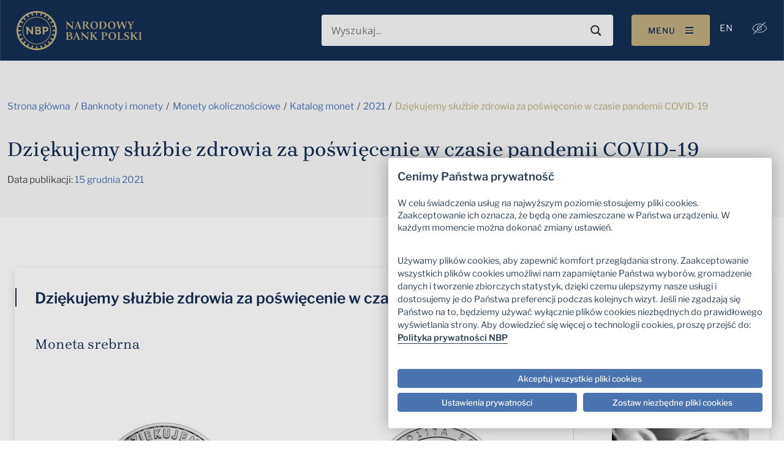

--- FILE ---
content_type: image/svg+xml
request_url: https://nbp.pl/wp-content/themes/nbp/assets/images/normal/instagram.svg?ef2e15abefab5f2bfb41538848f5e44e
body_size: 675
content:
<svg width="16" height="17" viewBox="0 0 16 17" fill="none" xmlns="http://www.w3.org/2000/svg"><g clip-path="url(#clip0_520_50988)" fill="#BDAD7D"><path d="M8.096 2.421c2.112 0 2.362.01 3.193.047.771.034 1.188.163 1.466.272.368.142.633.314.908.59.278.277.448.54.59.907.108.278.238.698.271 1.467.038.833.047 1.083.047 3.192 0 2.112-.01 2.362-.047 3.193-.033.772-.163 1.189-.271 1.467a2.444 2.444 0 01-.59.907c-.278.278-.54.448-.908.59-.278.108-.698.238-1.466.272-.834.037-1.084.046-3.193.046-2.112 0-2.362-.01-3.193-.046-.772-.034-1.189-.164-1.466-.272a2.446 2.446 0 01-.908-.59 2.431 2.431 0 01-.59-.907c-.108-.278-.238-.698-.272-1.467-.037-.834-.046-1.084-.046-3.193 0-2.112.01-2.362.046-3.192.034-.772.164-1.19.272-1.467.142-.367.315-.633.59-.908a2.44 2.44 0 01.908-.59c.277-.108.697-.237 1.466-.271.83-.037 1.08-.047 3.193-.047zm0-1.423c-2.146 0-2.415.01-3.258.046-.84.037-1.417.173-1.917.368a3.858 3.858 0 00-1.402.914c-.441.438-.71.88-.914 1.398-.194.504-.33 1.078-.367 1.918C.2 6.488.19 6.757.19 8.902c0 2.147.01 2.415.047 3.258.037.84.173 1.417.367 1.918.204.521.473.963.914 1.401.439.439.88.71 1.399.911.503.195 1.077.33 1.917.368.843.037 1.112.046 3.258.046s2.414-.01 3.257-.046c.84-.037 1.418-.173 1.918-.368.518-.2.96-.472 1.398-.91.439-.44.71-.88.911-1.4.195-.503.33-1.077.368-1.917.037-.843.046-1.111.046-3.257s-.01-2.415-.046-3.258c-.037-.84-.173-1.417-.368-1.917a3.701 3.701 0 00-.904-1.405 3.864 3.864 0 00-1.4-.911c-.502-.195-1.077-.33-1.916-.368-.847-.04-1.115-.049-3.261-.049z"/><path d="M8.095 4.842a4.061 4.061 0 000 8.12 4.061 4.061 0 000-8.12zm0 6.694a2.634 2.634 0 11.001-5.268 2.634 2.634 0 010 5.268zm5.17-6.855a.948.948 0 11-1.896 0 .948.948 0 011.896 0z"/></g><defs><clipPath id="clip0_520_50988"><path fill="#fff" transform="translate(.191 .998)" d="M0 0h15.809v15.809H0z"/></clipPath></defs></svg>

--- FILE ---
content_type: image/svg+xml
request_url: https://nbp.pl/wp-content/themes/nbp/assets/images/normal/file-pdf.svg?139057c4b537bf1003d92c66b30684dd
body_size: 369
content:
<svg xmlns="http://www.w3.org/2000/svg" width="20" height="24" viewBox="0 0 20 24" fill="none"><path fill-rule="evenodd" clip-rule="evenodd" d="M3.07 0h8.64l7.37 7.38v13.55c0 1.7-1.37 3.07-3.07 3.07H3.07C1.37 24 0 22.63 0 20.93V3.07C0 1.37 1.37 0 3.07 0zm11.72 4.29l-2.58-2.58v5.16h5.16l-2.58-2.58zM16 23.01c1.14 0 2.07-.93 2.07-2.07V7.87h-6.36c-.28 0-.5-.22-.5-.5V1H3.07C1.93 1 1 1.93 1 3.07v17.87c0 1.14.93 2.07 2.07 2.07H16zM2.97 12.6h2.12c.63-.01 1.12.16 1.48.48.36.32.54.74.54 1.29s-.18.99-.53 1.3c-.35.31-.86.46-1.5.46H3.89v2.15h-.92V12.6zm2.13 2.75c.36 0 .63-.08.82-.25h.01c.18-.17.27-.4.27-.72 0-.3-.09-.53-.28-.71-.19-.18-.44-.28-.78-.28H3.9v1.96h1.2zm5.7-2.42c-.38-.22-.82-.33-1.31-.33H7.84v5.68h1.62c.51 0 .96-.12 1.34-.33.39-.22.69-.53.9-.94.21-.4.31-.88.31-1.41v-.35c0-.52-.11-.98-.31-1.39-.21-.4-.51-.72-.89-.94h-.01v.01zm.29 2.67c0 .61-.15 1.09-.44 1.42-.29.33-.69.49-1.23.49h-.66v-4.1h.74c.51 0 .89.17 1.17.49.27.32.42.79.42 1.39v.31zm5.03.28h-2.3v2.42h-.92v-5.69h3.59v.8h-2.67v1.68h2.3v.79z" fill="#193051"/></svg>

--- FILE ---
content_type: text/javascript
request_url: https://nbp.pl/Of-slaine-but-secrewes-the-Lye-my-lean-an-of-the
body_size: 224141
content:
(function(){var A=window.atob("[base64]/ABEAvwAOAMAAwQC/ABEAvwAOAMEAwgC/[base64]/AD6ABEA+gAPAPwA/QAOAPoA/gD9ABEA/QAOAP4A/wD9ABEA/QADAP8AAAENAP0A/QD2AAABAQH9ABcA/[base64]/[base64]/QAJABABEAEGAP0A/QAoAA0AFwEnAP0A/QAQARcBEAEIAP0A/QAGABABEAEqAA0AGAEnABABEAENABgBGAEcABABEAEGABgBGAEQAQ0AEAEpABgBGAH9ABAB/QANABgBGAEGAP0A/QArAA0AGQEnAP0A/QAYARkBGAElAP0A/[base64]/QAHAC0BLQEGAP0A/QAtATAALQEkAP0A/QDyAC0BLQEGAP0A/[base64]/AH7AQ0A+wEnAPwB/AHvAfsB7wEGAPwB/AEGAO8B7wE7ADAA/QEqAO8B7wEpAP0B/QH8Ae8B/AHoAf0B6AEEAPwB/AEyAOgB6AH8ATYA/AHoAeAB6AEGAPwB/AETAOAB/QH8ARYA/gHeAf0B/wEGAP4B/gEjABcAAAL8ARkAAQL+AQACAgL/AQEC/wEyAAICAQL/ATYA/[base64]/[base64]/[base64]/[base64]/AhYAvwK9AsACwAIGAL8CvwISAFQCwQK/[base64]/AL6AsMC/QIDAA0BDQENAP0C/gIMAA0B/wI1AP4CAANBAR4CAQMSAAADAAMBA9MC0wISAAADAANkAZkCAgMSAAADAAMcAboAAwNVAgADBAMCAwMDAgPTAgQD0wIDAAIDAgMNANMC0wL/[base64]/[base64]/[base64]/[base64]/ECdQN2AxkAdwN1A7IAeANyA3cDcgNsA3gDdwMGAHIDcgMjAFYBeAMMAI4AeQNyA3gDegMGAHkDeQMjAI4AewMMAJ4AfAN5A3sDfQMGAHwDfAMDANYA1gANAHwDfAMjANYAfgMMANYAfwMSAH4DgAN/AxYAfwN8A4ADgAMGAH8DfwM1AHsDgQN/[base64]/[base64]/[base64]/ICxgPFA8cDxQPGAxkAyAPFA/ABxQPAA8gDwAO8A8UDxQPGA/[base64]/QD8gPxA/UD8QMSAPID8gNNAroA9AMSAPID8gMDAOkA6QCVAPID9QMNAOkA6QAuAvUD9gP0A+kA9wMSAPYD9gMDAGoBagGVAPYD+AMNAGoBagESAPgD+QNqAZ0C+gMSAPkD+wNVAWAB/AO2AvsD/QP6A/wD/AP3A/0D9wPxA/wD8QMSAPcD9wMDAF8BXwGVAPcD/AMNAF8BXwESAPwD/QNfAZ0C/gMSAP0D/wOoACwBAAT+A/8D/gMSAAAEAASVAMQCxAINAAAEAARPA8QCAQQSAAAEAASVALsCuwINAAAEAAQSALsCAgQnA6kAAwQABAIEAgQBBAMEAwT+AwIE/gMSAAMEAgQuAlQCAwQSAAIEBARqAVkDBQQDBAQEBgQSAAUEBQQDACkBBwSVAAUECAQNAAcEBwQSAAgECQQHBFQCCgQSAAkECwRIAS8CDARVAQsEDQQKBAwEDAQGBA0EBgT+AwwE/gPxAwYE8QMSAP4D/gNVAe0DBgQSAP4D/[base64]/[base64]/[base64]/BEUEPwQSAEQERAQUBMwARQQSAEQERgTEAB4CRwRFBEYESAQSAEcERwRVArsCSQQSAEcERwQDAEkBSgSVAEcESwQNAEoESgQSAEsETASIAl4CTQRKBEwETARJBE0ETQRIBEwESAQ/[base64]/BL4EvwQpAsAEKQK9BL8EvQQSACkCKQLEAKkAvwRyASkCwAQSAL8EvwQSACcCwQS/[base64]/AQTAPoE/QS2AfcA/gT9BMgD/wT+BJYA/[base64]/[base64]/[base64]/[base64]/BJ0FnQWcBZ4FngUSAJ0FnQVNA3ABnwUSAJ0FoAUSACoCoQVyATABogWgBaEFoQWfBaIFogWeBaEFngUSAKIFoQW2Av0CogUSAKEFowW/[base64]/BcIFvwW6BcEFwQUDAL8FvwUNAMEFwQUVAr8FvwUnAMEFwQUuAL8FvwUGAMEFwQW/BUkCvwW0BcEFtAUnAL8FvwUVArQFtAUnAL8FvwUuALQFtAUGAL8FvwUOAIgBwQW/[base64]/[base64]/oF+QX4BRYA+gX3BfkF9wX2BfoF+QULAOIC+gX5BccD+QX6BRcA+gX5BY4A+QX3BfoF9wX1BfkF+QXzBfcF9wUGAPkF+QUjAMcA+gUNAPID8gMMAPoF+wX5BfID/AUGAPsF+wUjAPoF/QUNAD0EPQQMAP0F/gX7BT0E/wUGAP4F/[base64]/BQQG/wX8BfYC9gL3Bf8F9wX0BfYC9gLxBfcF9wUJAvYC9gLsBfcF7AXpBfYC9gLkBewF5AUyAPYC9gLkBTYA5AU5AB4D6QXkBTYA5AX2AukF9gIGAOQF5AUkA+AB6QUGAOQF5AWIAisC7AUSAOQF9wVABB0E/wXsBfcF7AUSAP8F/wXXACQBAgYSAP8F/wUMBEIBBAYCBv8F/wXsBQQGAgYSAP8F/[base64]/BhYAQQY8BkAGPAYGAEEGQAbXANQAQQYSAEAGQAZBBj4CQQY4BkAGOAYDAEEGQAYNADgGOAYmAEAGQAY/[base64]/[base64]/[base64]/YC9gLjA6gDqAPhA/YC9gLcA6gDqAPZA/YC9gLYA6gDqAPTA/YC9gLPA6gDqAPKA/YC9gLFA6gDqAO6A/YC9gK1A6gDqAOxA/YC9gJ3A6gDdwMTA/[base64]/[base64]/[base64]/[base64]/[base64]/AqQFpAUGAMcAxwA1AEcCYQbHAMMCcgYEADMBdAZGAHIGcgZ0Bs8BdAZhBnIGYQakBXQGpAVBAGEGYQZCAKcBcgZhBrEBYQakBXIGpAUGAGEGYQY/[base64]/[base64]/Br0GvQYGAMAGvwYTAHMDwAa/BmQDwQbdAsAGwAYGAMEGwQZFAOYC5gK7BhkAwgbBBuYC5gLjAsIGwQYGAOYC5gLtAvkCwgYGAOYC5gIVAiICwwYnAOYC5gIuAMMGwwYGAOYC5gIVAnoBxAYnAOYC5gIuAMQGxAYGAOYC5gLEBkkCxAbDBuYC5gInAMQGwwb4AuYC5gIGAMMGwwYSA/[base64]/Ab7BhEA+wYPAPwG/QYDAPsG+wYNAP0G/QYOBvsG+wYPAEoC/gYOAPsG/wb+BhEA/gYPAP8GAAcOAP4GAQcABxEAAAcDAAEHAgcNAAAHAAf9BgIH/Qb4BgAHAAeIA/0G/QbiAQAH4gHmBv0G5gbhBuIB4gHUBuYG1AbHBuIB4gEyANQGxwbGBnsDxgYGAMcGxwYTAHsD1AbHBtoG2gZ2BtQGdgYGANoG1AbdBnsD2gYGANQG1AYzAHsD3QbqAUYB6gHdBlgG4QYOAMIDwgPhBhEA4QYOAMID5gbhBhEA4QYOAOYG/[base64]/[base64]/[base64]/[base64]/[base64]/AroCdwfRArwC0QK0AncHdwftAtEC0QIGAHcHdwcSACUCeQd3BxYAdwcEA3kHeQcGAHcHdwf/AsMC/wJ3B/kCegcGAP8C/wITAAgDewf/AiUCfAfOAnsHewf4AnwHfAd6B3sHegd5B3wHewdBAHoHegdCACUCfAf/[base64]/[base64]/[base64]/B74HugcGAAgFCAUjALsHuwcIBS4BCAUGALsHuwcjALkHuQcGADwDvgcDAL0HvwcNAL4Hvgc4AL8HwQfzAL8HwgcSAMEHxAfCBxYAwge+B8QHvgcGAMIHwgfBAa8AxAccAMIHxQfgAmYDxgcLAJADxwfGB/[base64]/[base64]/EH8QcGAO8H7wc1AOwH7AfvB8MC7wcDAOsH8gcNAO8H7wcMAPIH8wc1AO8H9AfzBwID8wf0B/AH9AfsB/MH7AfxB/QH8QdBAOwH7AdCAPAH8AcTAO8H7wfwB9oC8AfsB+8H7AfxB/AH7wcGAOwH7AfuBxkA7gcGAOwH7AcjAO0H7QfsBy4B7AcGAO0H7QcjAPIH8AcOAKgBqAHwBxEA8AcPAKgB8QcOAPAH8wfxBxEA8QcPAPMH9AcDAPEH9QcNAPQH9AcMAPUH9gftB/QH7QcGAPYH9AcjAPUH9gcDAPMH8wcNAPYH9gcMAPMH9wcLAPYH9gf3BxAD9wf2B94D9gf3B98D9wf0B/YH9AcGAPcH9gcjAPMH8wcOAKgB9wfzBxEA8wcPAPcH+AcDAPMH+QcNAPgH+AcMAPkH+gf2B/gH9gcGAPoH+AcjAPkH+QcDAPcH+gcNAPkH+QcMAPoH+wccA/kH+Qf7ByAD+wf4B/kH+AcGAPsH+QcjAPoH+wcMAF0G/Af5B/sH+QcGAPwH+wcjAF0G/AcDAF4G/QcNAPwH/AcMAP0H/gf7B/wH+wcGAP4H/AcjAP0H/QcMAFsG/gf8B/0H/AcGAP4H/QfzAFsG/gczAP0H/QcWA1EC/wcSAP0HAAh9BSMCAQj/[base64]/gcNCOABDQgyAP4H/gcNCDYADQj+BzAH/gcJAA0IDQgGAP4H/gcNCOMBDQgGAP4H/gcNCBcBDQgIAP4H/gcGAA0IDQj+BxAB/gcGAA0IDQj+BxgB/gcHAA0IDQgGAP4H/gcNCDAADQgFAP4H/gccAA0IDQgDAN4A3gANAA0IDQjpAd4AEAgNCN0BDQgDCBAIAwj+Bw0I/gcxAAMIAwgGAP4H/[base64]/CEEIPwhnAkMIZwIyAD8IPwhnAjYAZwI1ADsIQQhnAlYCZwIDAEAIQwgNAGcCZwIMAEMIRAhBCGcCQQg/CEQIPwgGAEEIQQgjAEIIRAgTADsIOwhECGcCZwJBCDsIOwg/CGcCZwIGADsIOwgjAEMIPwgGADsIOwg/[base64]/[base64]/[base64]/[base64]/CIIIfwgGAIQIgggjAIMIgwgDAIEIhAgNAIMIgwgMAIQIhQiCCIMIgggGAIUIgwgjAIQIhQgPAHgIhggDAIUIhQgNAIYIhggMAIUIhwiDCIYIgwgGAIcIhwgPAD8BPwEOAIcIiAg/AREAPwEDAIgIiQgNAD8BPwEjAIkIiggMAIkIiQgSAIoIiwiJCBYAiQg/[base64]/[base64]/[base64]/[base64]/AgPAGkH/QgDAPwI/ggNAP0I/QgMAP4I/wgLAP0IAAn/CBAD/wgACd4DAAn/CN8D/wj6CAAJAAkGAP8I/wgjAP4IAQkDAGkHaQcNAAEJAQkMAGkHAgn/[base64]/[base64]/[base64]/[base64]/[base64]/gcGBhEABgYPAP4H/gcDAAYGBgYNAP4H/[base64]/AjMBeAkGAHAGcAZ7BrEBewYxAHAGcAYGAHsGewb6AV8AeQkGAHsGewYGAEsCewl7Bg0AewYnAHsJewl5CXsGeQkGAHsJewkGAHkJeQl7Ce8BewlwBnkJcAYEAHsJeQkGAHAGcAb6AREAewkGAHAGcAbtAeABfgkGAHAGfwkOANkBgAl/CREAfwkPAIAJgQkOAH8JfwmBCREAgQkOAH8JfwmBCREAgQkOAH8JfwmBCREAgQkOAH8JfwmBCREAgQkPAH8JfwkOAIEJgQl/CREAfwkPAIEJggkOAH8JfwmCCREAggkDAH8JfwkNAIIJggn+AX8JfwkGAIIJggkOAIEJgQmCCREAggkPAIEJgQkDAIIJggkNAIEJgQneAYIJggl/[base64]/CXgJeAkGAIEJfwlLAjMBgQkGAH8Jfwn6AewBggkGAH8JfwkTALEBgwkOAPII8giDCREAgwkOAPII8giDCREAgwkDAPII8ggNAIMJgwmMAvIIhAmDCZcAgwl/CYQJhAn+AYMJhQkyAIQJhAmFCTYAhQlQAOQB5AHaAVEA2gGFCeQB5AFQANoB2gEDAM8EzwQNANoB2gHHAc8EhQnaAd0B2gF/[base64]/[base64]/AvUCtwkWA7IJsgkSALcJtwlkAboAugnjALcJwwmyCboJsgkSAMMJugm/[base64]/BD0BzgnMCc0JzAnLCc4JywnJCcwJyQkSAMsJywlLATkCzAknA8sJywkSAMwJzAm/[base64]/[base64]/AkTAPgJ/Qn8Cb4G/An7Cf0J+wkDAOEE4QQNAPsJ+wkMAOEE/gn8CfsJ/AkGAP4J/gkzAPsJ/wn+CQAH/gkDALMGswYNAP4J/gkMALMGAAr/Cf4J/[base64]/CQYK/wn8CQIK/AkyAP8J/wn8CTYA/AlCAP0J/QkPAEABAgoDAP0JBgoNAAIKAgoMAAYKBwr8CQIK/An/CQcK/wkGAPwJ/AnzCcUJBwoTAPAJCAoHCsUJCQoSAAgKCAoJChYACQr8CQgK/An/CQkK/wkyAPwJ/AnzCcsJCAoHCssJCQoSAAgKCAoJChYACQr8CQgK/An/CQkK/wn8CQQK/AkyAP8J/wn8CTYA/AkDCskJAwpOAPwJ/AkDCs8JAwpFAPwJ/AkDCtIJAwr/CfwJ/AkyAAMK/wnzCdgJAwoHCtgJBAoSAAMKAwoEChYABAr/CQMK/wn8CQQK/AlSAKoDAwpFAPwJ/AkDCgYCAwr/CfwJ/AkxAAMK/wkGAPwJ/AkDAF4BAwoNAPwJ/[base64]/CQsK/wkEAAwKCwoyAP8J/wkLCjYACwo1APkJDAoLClYCCwoDABwFHAUNAAsKCwoMABwFDQoMCgsKDAr/CQ0K/wkGAAwKDAojAD0DPQMTAPkJDQo9AwsKPQMMCg0KDQr/CT0DPQMGAA0K/wkjABwFHAUGAP8JDQocBQ0AHAUnAA0KDQo9AxwFPQP6CQ0KHAUGAD0DPQMjANkA2QADAFgBWAENANkA2QAMAFgB+gkEANkADQo9A/[base64]/[base64]/[base64]/[base64]/[base64]/AiTChEAkwoOAPwI/AiTChEAkwoPAPwI/AgDAJMKnQoNAPwI/AgBBZ0Kngr8CPII/AgVAp4KngonAPwI/AguAJ4KngoGAPwI/AgOAPMI8wj8CBEA/AgOAPMInwr8CBEA/AgPAJ8KnwoDAPwI/AgNAJ8KnwrpAfwIoAqfCpcAnwoVAqAKoAonAJ8KnwouAKAKoAoGAJ8KnwoDAOEHoQoNAJ8KnwrdBqEKogqfCngKnwoVAqIKogonAJ8KnwouAKIKogoGAJ8KnwoDAP0G/[base64]/[base64]/[base64]/[base64]/[base64]/[base64]/[base64]/[base64]/[base64]/AK8goSAPEK8QoSABYFFgXxCjEFMQXyChYFFgUSADEFMQUSAKkFqQUeASoD8wrFBakFqQUxBfMKMQUWBakFFgUSADEFMQWoANcFqQUSADEFMQVqAcwA1wUSADEF8wpoBZ0C9ArXBfMK9QqpBfQKqQUSAPUK9ApkARAE9QpfAfQK9goSAPUK9Qq/[base64]/[base64]/BB4C+woUBIYFhgX6CvsK+goSAIYFhgVyAVEC+woSAIYFhgWpAQEI/[base64]/ArvCvsK/QoGAPwK/AojACUG/goDALUAtQANAP4K/goMALUA/wr8Cv4KAAsGAP8K/wojAKwFAQsMAKwFAgsSAAELAwsCCxYAAgv/CgMLAwsGAAILAgs1AP4KBAsCC8MCAgsDAA0GDQYNAAILAgsMAA0GBQsEAAILBgtGAAULBQsGC88BBgsECwULBAsDCwYLAwtBAAQLBAtCAAELBQsDACABIAENAAULBQsMACABBgsECwULBAsDCwYLAwsGAAQLBAv/ChkABgsGAAQLBAsjALUAtQAECy4BBwsGALUAtQAjAA0GDQYDACEBIQENAA0GDQYMACEBCAtdBA0GCQsDADwGPAYNAAkLCQsMADwGCgsICwkLCAu1AAoLCgsGAAgLCAsjACABIAEIC/[base64]/[base64]/C1ELUQsDAHsBewENAFELUQsMAHsBUwuABVELgAUGAFMLUwsjAHsBewFlAF8AVAv+BCwHLAdUC6AHoAdKCywHVAt7AaAHoAdTC1QLVAsGAKAHoAcDAAkHCQcNAKAHoAc/[base64]/[base64]/[base64]/[base64]/AZ1CwIHdQtqC/wG/AZ1C+wBdQt3C/wG/AZ1C7EBdQt2C/wG/AZ1CzMBdQs1APwG/AZ1CxoHdQv8Bp4H/AYyAHULdQv8Bp4H/AZ1C+wBngdLAvwG/[base64]/sA+wDzAP8BdQtZBvsA+wB1C+ABWQb+AfsA+wB2C1kGWQZLBfsA+wD8BlkGSwV0C/sA+wAJAEsFSwUGAPsA+wBLBeMBSwUGAPsA+wBLBRcBSwUIAPsA+wAGAEsFSwX7ABAB+wAGAEsFSwX7ABgB+wAHAEsFSwUGAPsA+wBLBTAASwUFAPsA+wBzC0sFSwUGAPsA+wAjAPsGWQb7AC4B/AYGAFkGWQYjAEoCSgJZBpQDcwsGAEoCSgIjAP8B/wEMAH0BdAtKAv8BdQtzC3QLcwv8BnUL/AZLBXMLSwVxC/wG/AZPB0sFSwUyAPwG/AZLBTYASwX8Bv8B/AYGAEsFSwUjAH0BTwcDAJMBkwENAE8HTwcMAJMBcwsTAE8HdAv9BM4GzgZ0C5gAdAtzC84GzgZLBXQLdAv8Bs4GzgYxAHQL/AYGAM4GzgYDAAoBCgENAM4GzgYjAAoBdAsGAM4GdQt0Cw0AdAsnAHULdQsJAHQLdAsGAHULdQsGAHQLdAt1C+8BdQv8BnQL/AYEAHULdAsGAPwG/Aa/BO8AdQtjAvwG/AbyAnUL8gISAPwG/AagBRsIdQsSAPwG/AbwAJAAdgtyAfwG/AZ1C3YLdQvyAvwG8gISAHUL/AYFBroAdQtKBPwG/AYSAHULdQt9BVQDdgttBHULdQv8BnYL/AYSAHULdQvVACsHKwcSAHULdQsrB0gLKwf8BnUL/AbyAisH8gIDAPwG/AYNAPIC8gJXC/wG/AYBBfsEKwf8BgoFCgVzCysH/AZgBwoFCgXyAvwG8gIGAAoFCgUjAIUB/AYKBUUDKwcGAPwG/AYjAJMBkwEMAOgGSAv8BpMBVwsrB0gLKwfyAlcL8gJ0CysHKwevB/IC8gJYCysHKwegB/IC8gIxACsHKwcGAPIC8gIDANMIoAcNAPIC8gIjAKAHrwcGAPIC0wivBw0ArwcnANMI0wgJAK8HrwcGANMI0wgGAK8HrwfTCO8B0wgrB68HKwcEANMIrwcyACsHKwevBzYArwcrB60FKwcGAK8HrwdoBT0C0whtB68HbQcDANMI0wgNAG0HbQc/[base64]/[base64]/[base64]/oFmguWC5wLlgv2BZoLmgubC/[base64]/C8ELvwu6C8ALugsDAL8LvwsNALoLuguhC78Lvwu6C3QEugsGAL8LvwunAPYDwAsGAL8Lvws1AMkAwQu/[base64]/AL8AvzC/UL8wtBAPAL8AtCAA4B9AvwCxkD8AvzC/[base64]/Av7CxYA+wsUBfwL/AsGAPsL+wv5C8MC+Qv7C5MA+wsGAPkL+QvOAhMFEwURBfkL+Qv7CxMFEwX8C/kL+QtBABMFEwVCAEoD+wsSBdoCEgUTBfsLEwX5CxIFEgUGABMFEwUUBRkA+QsGABMFEwUQBS4B+wsGABMFEwWHAoUC/AsGABMFEwX2BQ8E/QsLA8cDCwP9CxkA/QsLA54ACwMTBf0LEwW7AwsDCwMTACIC/QsLA54A/gsTBf0LEwUXBf4L/QsGABMFEwUABSYCAAUGABMFEwX5BLQF/gsGABMFEwUSANYE/wsTBRYAEwVhBf8L/wsGABMFEwU1ALQFAAwTBcMCEwWeBQIDngUTBdYEEwUADJ4FngX/CxMFEwVBAJ4FngVCANYE/wsTABsBAAz/C9oC/wueBQAMngUTBf8LEwUGAJ4FngVhBRkA/[base64]/[base64]/[base64]/[base64]/[base64]/oC+gK1AgUFtQIaDPoC+gJVBbUCtQIZDPoC+gIYDLUCtQIWDPoC+gIXDLUCtQITDPoC+gISDLUCtQIQDPoC+gIODLUCtQINDPoC+gIMDLUCtQIKDPoC+gIIDLUCtQIGDPoC+gIFDLUCtQIEDPoC+gKkBrUCtQIDDPoC+gKeBrUCtQICDPoC+gIBDLUCtQIADPoC+gL/C7UCtQITBfoC+gL+C7UCtQIABfoC+gL9C7UCtQL8C/oC+gL7C7UCtQL5C/oC+gISBbUCtQL6C/oC+gLJBrUCtQLwC/oC+gL4C7UCtQL3C/oC+gL2C7UCtQL1C/oC+gL0C7UCtQLzC/oC+gLyC7UCtQLxC/oC+gLGBbUCtQLnC/oC+gLtC7UCtQLsC/oC+gLrC7UCtQLqC/oC+gLpC7UCtQLoC/oC+gLmC7UCtQLlC/[base64]/[base64]/[base64]/AeEA4QCGCAMBAwGKCOEA4QCDCAMBAwGCCOEA4QB/[base64]/[base64]/oA+gAhCOEA4QCUBvoA+gCTBuEA4QAZCPoA+gAaCOEA4QAYCPoA+gAUCOEA4QATCPoA+gBbB+EA4QAXCPoA+gASCOEA4QDnB/oA+gADCOEA4QANCPoA+gAICOEA4QAFCPoA+gD8B+EA4QD7B/oA+gD5B+EA4QD4B/oA+gD2B+EA4QD0B/oA+gDtB+EA4QDsB/oA+gDuB+EA4QDvB/oA+gDpB+EA4QDUB/oA+gDHB+EA4QBXBvoA+gBtBuEA4QC5B/oA+gC6B+EA4QA1B/oA+gDeBeEA4QAIBfoA+gCQAuEA4QCQB/[base64]/BL0AgQESAE8BTwGBAVoDgQE/AU8BPwEDAYEBAwEDAD8BPwENAAMBAwEbAj8BPwHzAP0FTwFmAD8BPwHzAMoBgQFPAT8BPwGBAeEEgQHzAJ8AuAE/AYEBPwEGAFUDvAHhArQAAAK/BhkABgK8AQACvAFvAwYCBgJ2AxYAEgIGAs0AGQK8ARICvAHhAhkCEgK/[base64]/[base64]/[base64]/oC+gLuAqQD7gItA/oC+gKTAu4C7gKQAvoC+gKCB+4C7gKDAvoC+gJ/B+4C7gJ+B/[base64]/[base64]/[base64]/[base64]/[base64]/YH9AcRBvgHEQYEBvQHBAaiBREGEQYSAAQGBAbWAtgE2AQSAAQGBAZNAs8C9AcSAAQGBAa2AD0B+Af0BwQG9AfYBPgH+AcSAPQH9AdOA0IB+QcSAPQH+wfJApkC/Af5B/sH+wcSAPwH/Ae/AswAAwgSAPwH/AcDCNUIBQj7B/wH+wf4BwUI+AcSAPsH+wdNAhQB/AdQA/sHBQgSAPwH/AdzAZICCAgSAPwH/AcICEIHQgcFCPwH/AcSAEIHQgegArcABQgSAEIHCAjWAksDCwgFCAgIDQgSAAsICwhqASsCEggSAAsIEwgSCDkEFAgNCBMIEwj8BxQIFAj4BxMIEwgRBhQIFAgDABMIEwgNABQIFAjYABMIEwgUCJMGFAgGABMIEwjCBCQBFggSABMIEwgWCDkEFwgNCBMIDQj8BxcI/Af4Bw0I+AcRBvwHEQYDAPgH+AcNABEGEQbYAPgH+AcRBlgGEQYGAPgH+AfxATMH/AfRB/gH+AfsBfwH/AewB/gH+AcSAPwH/AfYAtcJDQgSAPwH/AdABPYHEwgNCPwH/AcSABMIEwhNAoIGFwjYBBMI2AT8BxcI/AcSANgE2ATWAvQH9AcSANgE2ATJAkIKEwj0B9gE2AQSABMI9AfLANUIEwgSAPQH9AcTCMcJEwjYBPQH2AT8BxMI9Af4B9gE2AQDAPQH9AcNANgE2ATYAPQH9AfYBN4F2AQGAPQH9Af9BPkI/Af0B4wA9Af8AfwH/AfJBvQHEwhiA/wH/[base64]/[base64]/[base64]/Ah0ERQgdAkMIRggSAEUIRQhqASsIKwhGCEUIRQg/[base64]/[base64]/[base64]/[base64]/[base64]/[base64]/[base64]/[base64]/[base64]/BHEC+ASRBNgE2AQSAPgE+AS/[base64]/gE+ATYBH8F2AQGAPgE+AQWA8wAfwUSAPgE+AR/BQcMfwUSAPgE+AQFBqkAhgUSAPgE+ATjAPwDogWGBfgEhgV/BaIFfwUSAIYFhgVzAZkCogUSAIYFhgVqAcMA2QWiBYYFhgUSANkFogVjAnEC2QUSAKIFogXxATkC3gXZBaIF2QWGBd4FhgV/BdkFfwUSAIYFhgWIAr0A2QUSAIYFhgVLAaUE3gXZBYYF2QUSAN4F3gUMBB0BEQYSAN4F3gVfAXABHgYRBt4F3gXZBR4G2QUSAN4F3gVABDYCEQYSAN4F3gURBoUIEQYSAN4F3gXVALgCHgYSAN4FIQZOA/wDUQYeBiEGHgYRBlEGEQbZBR4G2QV/BREGfwUDANkF2QUNAH8FfwXYANkF2QXwBhEMEQbZBbIA2QX8AREGEQbmA9kF2QV/BREGfwUGANkF2QW/AjECEQaIAtkF2QUSABEGEQZoBf0CHgZyAREGEQbZBR4G2QUSABEGEQYuAu0DHgYcAREGUQYSAB4GHgZzAW8EUwZRBh4GHgbZBVMG2QUDAB4GHgYNANkF2QXYAB4GHgbEBiwGLAYeBpYFHgb8ASwGLAbmAx4GHgbZBSwG2QUGAB4GHga/[base64]/[base64]/AegAvgH+AfqB/wH/AfiB/gH4gewB/wHsAc0B+IHNAcDALAHsAcNADQHNAfYALAHsAe1AdYI4gewB6sIsAf8AeIH4gfmA7AHsAc0B+IHNAcGALAHsAdkAbAG4gcNC7AHsAdTBuIHUwYSALAHsAe/BEgD4gcHBLAHsAcSAOIH4gdBAUEEQQSwB+IHsAcSAEEEQQTEAGAG4gcSAEEEQQTJArcA+AdIAUEE/AfiB/gH4gewB/wHsAdTBuIHUwYDALAHsAcNAFMGUwbYALAHsAf9BAYK4gewB44AsAf8AeIH4gfmA7AHsAdTBuIHUwYGALAHsAcSAHUF4gewBwsIsAdxBeIHcQUSALAHsAd9BQQI4gcSALAHsAcUBPwD+AcSALAH/Af4B44FjgXiB/wH4gdxBY4FcQUSAOIHjgWIAoMFgwUSAI4FjgW2AFEC4gcSAI4F/AdQAysCAQjiB/wH4geDBQEIgwUSAOIH4geIAt4F3gUSAOIH4gdBAdQA/[base64]/[base64]/[base64]/AksEXQgSAE8IZAhdCDwCXQhHCGQIRwg+CF0IPgh3A0cIdwMDAD4IPggNAHcDdwPYAD4IPgjpAbUHRwg+CM0APgj8AUcIRwjmAz4IPgh3A0cIdwMGAD4IPgiFBR4CRwi/Aj4IXQgSAEcIRwhQA34GZAhdCEcIRwiABmQIXQgSAEcIRwgSADwJZAhABNwKbghHCGQIZAgSAG4IbgjVAJkCdQhfAW4IbggSAHUIdQgnA3cFdwVuCHUIbghkCHcFdwVdCG4IXQgSAHcFdwW/[base64]/wZdCBEAXQgPAP8G/wYOAF0IdQj/BhEA/wYPAHUIdQgDAP8G/[base64]/[base64]/[base64]/BAgE+AjrCPYI6wi+BPgIvgQSAOsI6wiMBUkD+AgSAOsI6wipAc8C+wj4COsI+AgSAPsI+wgMBBsDAAkSAPsI+whABCECAwkACfsIAAn4CAMJ+Ai+BAAJvgSKB/[base64]/[base64]/gANAPkI+QjwBv4ABgn5CKYA+Qj8AQYJBgkWCfkI+QgGCYcDBgkGAPkI+QjwBnYCFgn5CJQD+Qj8BBYJFglaAPkI+QhLAI0DGAn5CIoD+QhLABgJGAn5CIsA+QgWCRgJFgmIA/[base64]/BmIItQhSBa0HUgW1CBYAtQhSBRYAUgUGALUItQj+BDkD+Qi1CFcEtQhqAPkI+QjEBnwKBgn5CFEGUQa/BgYJ+Qi1CFEGtQgOAJMIkwi1CBEAtQgOAJMIkwi1CBEAtQgDAJMIkwgNALUItQjEBpMIEQm1CFsFtQgdBhEJFQn5CLUItQj9BBEHEQe1CN0BtQj8AREHEQcVCbUItQgRB18AEQe1CBkAtQgRBxkAEQcGALUItQgGBa0C+Qi1CA8FDwU+APkItQjwBvoF+Qi1CJoAtQi/[base64]/[base64]/BZMDPwUGAMcGxwa1CJMDtQjHBkcCxwYGALUItQjjBysI4weVA7UIKwgGAOMH4wcOAOgH6AfjBxEA4wcPAOgH6AcDAOMHtQgNAOgH6Af+BLUIIQnoB3EGcQY/[base64]/[base64]/AAkBCQF1AZwAnACcAwkBCQEGAJwAnAABBdEJdQGcAPcGnAA/AnUBdQEGAJwAnAADAEoGoQENAJwAnAAGBaEBoQGcANoHnABLAqEBoQEGAJwAnABtADMBbgJFADMBewJuAhkAdQScAHsCnAD+AXUEewIGAJwAnAA+AHsFdQQjBWYB3QR1BM4BdQR/[base64]/QEnAIwBjAEuAP0B/QEGAIwBjAH9AS8F/QEnAIwBjAEyAP0B/QGMAVEAjAH9AeAB/QEGAIwBjAH9AeMB/QEGAIwBjAH9ARcB/QEIAIwBjAEGAP0B/QGMARABjAEGAP0B/QGMARgBjAEHAP0B/QEGAIwBjAH9ATAA/QEFAIwBjAHtAf0B/[base64]/[base64]/QFMArcBtwGhAf0B/QF1AbcBdQESAP0BtwFtBL0A/QESALcBtwHQAucKewL9AbcBtwESAHsC/QFBAUsEewISAP0B/QF7AloDewK3Af0BtwF1AXsCdQEDALcBtwENAHUBdQEbArcB/[base64]/[base64]/[base64]/[base64]/BhYAIQOQAvoCkALEByED+gJwA5ACkAJsA/[base64]/oC+gJoAyEDIQNjA/[base64]/BlYBsAOAAXUDgAHgArADdQO/BgwBsAOAAXUDgAHhArADdQO/[base64]/AXUDPwEGAIABgAE/AeMBPwEGAIABgAE/ARcBPwEIAIABgAEGAD8BPwGAARABgAEGAD8BPwGAARgBgAEHAD8BPwEGAIABgAE/ATAAPwEFAIABgAF3Az8BPwEhA4ABgAEJAD8BPwEGAIABgAE/ARcBPwEIAIABgAEGAD8BPwGAARABgAEGAD8BPwGAARgBgAEHAD8BPwEGAIABgAE/ATAAPwEFAIABgAEVAj8BPwEnAIABgAEuAD8BPwEGAIABgAEVAmYCZgInAIABgAEuAGYCZgIGAIABgAFmAkkCZgI/[base64]/[base64]/BZ0BnQFwAEQFPwU7BZ0BOwUGAD8FPwX9BJQClAI/BXQDPwU9BZQCPQU7BT8FOwVxBT0FPQVOBTsFOwUyAD0FPQU7BTYAOwUOBRkAPwVFADsFOwU/BRYARAU9BTsFOwVABUQFPQU/BRkAPwU7BT0FOwUGAD8FPQUzABIJPwUDAJACkAINAD8FPwXhAZACkAIOAG8GQAWQAhEAkAIPAEAFQAUOAJACkAJABREAQAUPAJACkAIDAEAFRAUNAJACkAI/BUQFPwU9BZACTgU/BQQJPwUGAE4FTgUSAAQJcQVOBf0ITgUFCXEFcQUGAE4FTgX/[base64]/wS1BfUItQX6CP8E/wQGALUFtQUOACQG3gW1BREAtQUPAN4F3gUDALUF5wUNAN4F3gXdBucFCgbeBZgBmAHxCAoG3gUGAJgBmAH3CBcACgYGAJgBmAH6CP0IDwYGAJgBmAE1AAEJFQaYAT8HmAEVBp4AFQb/[base64]/BJgBmAHZBYoBigE0BZgBmAFOBYoBigGBBZgBmAF7BYoBigFxBZgBmAFBAIoBigETAAQJ0QGKAb4GigFCANEB0QGKAZcAigGYAdEBmAEGAIoBigH9BM4BzgGKARYAigEFCc4BzgEGAIoBigEOBhED0QGKAXcEigE9BdEB0QEOBRYAEQOKAdEBigHOAREDzgGYAYoBigE/[base64]/[base64]/[base64]/BbIAPwV/CUQFSAU0BT8FNAXeAUgFPwUGADQFNAUzALEBSAU0BUQFRAVIBT0FPQUGAEQFRAUMBWMKSAVEBWUKRAVrC0gFSAVrAlwBTgVIBRcASAVEBU4FRAXtAUgFSAUGAEQFRAXBATEBTgU1AEQFUgVOBX0JTgUMBfkGcQVOBbUHTgVSBXEFUgX+AU4FTgVIBVIFSAU9BU4FPQU/BUgFPwUxAD0FPQUGAD8FPwUJAPsBSAUGAD8FPwUGAEgFSAU/Be8BPwU9BUgFPQUEAD8FPwUGAD0FPQU/BUMCQwJdAD0FPQUGAEMCQwI9BRcBPQUIAEMCQwIGAD0FPQVDAhABQwIGAD0FPQVDAhgBQwIHAD0FPQUGAEMCQwI9BTAAPQUFAEMCQwIEAD0FPQUvBUMCQwIGAD0FLwXaBsQEPQWcBS8FLwUSAD0FPQUcAcMAPwUSAD0FPQU/BT4IPwUvBT0FLwUDAD8FPQUNAC8FLwV3Az0FPQUMAJcBlwE1AD0FPQWXAd4HlwG5AdABPwWXASUBlwE9BT8FPQVzAJcBlwEvBT0FPQUGAJcBlwE1ADgJPwWXAQoJlwH9BGwHSAWXAZQDlwE/BUgFPwUmBZcBlwEGAD8FJgUzADgJPwUmBQwISAU/BRYAPwUGAEgFSAUmBRAIJgVIBRYASAUGACYFJgWgBOsAoARIBSYFJgU/[base64]/[base64]/[base64]/BZQHPwUcAL8JTgU/BbYJPwVIBU4FSAUyAD8FPwVIBTYASAU1AOAJTgVIBVYCSAVOBdsBTgU/BUgFPwUGAE4FSAUTAOAJTgVIBdsB2wG4CU4FSAU/BdsB2wEGAEgFPwUGALwJSAU/[base64]/BXwFfAV7BVIFUgUGAHwFewVpC6cBfAWcA3sFewVSBXwFUgUyAHsFewVSBTYAUgVsC0cCfAV7BVIFUgUGAHwFewVtC0cCfAU/AnsFewVSBXwFUgUGAHsFewVSBXsGUgViC3sFewUGAFIFUgX6AS4BfAUGAFIFUgV8CfcAfwVSBQsBgQV/BYwAfwX8AYEFgQUVAn8FfwUnAIEFgQUuAH8FfwUGAIEFgQVAAoQCQAKBBbkIgQX8AUACQAIVAoEFgQUnAEACQAIuAIEFgQUGAEACQAKBBUkCgQV/BUACQAInAIEFfwU1AEACQAKeBz8EPwRAAqIAQAJ/BT8EPwQkBRMGJAU/BBYAPwRAAiQFQAL+AT8EPwQyAEACQAI/BDYAPwRAAuABQAIGAD8EPwRAAokKQAJyCT8EPwQGAEACQAI/BOMBPwQGAEACQAI/BBcBPwQIAEACQAIGAD8EPwRAAhABQAIGAD8EPwRAAhgBQAIHAD8EPwQGAEACQAI/BDAAPwQFAEACQALtAT8EPwQGAEACQAI/[base64]/BTYAfwVCAMEHgQVtC9MHzwV/BYEFfwV7Bc8FewV8BX8FfAVYAMEHfwV8BYEFfAV7BX8FewUGAHwFfAXtARkAfwV7BXwFewVOBX8FfwUGAHsFewV/BSIDfwUGAHsFewV/BRcBfwUIAHsFewUGAH8FfwV7BRABewUGAH8FfwV7BRgBewUHAH8FfwUGAHsFewV/BTAAfwUFAHsFewUkBX8FJAUGAHsFewUSALMJfwV7BRYAewXoCX8FfwUGAHsFewVAApQHQAJ7Ba8JewUyAEACQAJ7BTYAewVAAq8JQAIGAHsFewVKC9gD2AMTAHsFewXYA7MJgQXIBXsFewVAAoEFQAJ/[base64]/ABnAU0IZwH8BPwA/AA5AWcBOQEGAPwA/AABCi4BZwEGAPwA/AAFClcLbQEGAPwA/AD1AZYEhAEGAPwA/[base64]/[base64]/[base64]/[base64]/[base64]/[base64]/gb5BvUG9QYSAP4G+QZVAsMA/gbXAPkG+QYSAP4G/[base64]/Qb5BtsF2wUSAP0G/QYSAKsJ/gb9BtkI/[base64]/QbxBhYA8QZXCv0G/QYGAPEG8QZFCpII/gbxBo4C8QaYBP4G/gZGAPEG8Qb+Bs8B/gaMCPEG8QbiAP4G/gaJCPEG8Qb9Bv4G/QZBAPEG8QZCAI4CjgITAMIDwgOOAr4GjgLxBsIDwgP9Bo4CjgIGAMIDwgONCFQK8QYyAMIDwgPxBlQK8QZSAFQK/QY5APEG8Qb9BpEI/QbCA/EGwgMpAf0GKQEGAMIDwgNXChkA8QYGAMIDwgOABgwI/QZVCsIDwgMGAP0G/QZVBg4IVQb9BkkK/QYGAFUGVQYMAK0A/gbwB1UG/wYGAP4G/gYSAE0KAAf+BhYA/gZiCgAHAAcGAP4G/gZSCpIIDAf+Bk0K/gaYBAwHDAdGAP4G/gYMB88BDAeMCP4G/gbiAAwHDAeJCP4G/gYABwwHAAdBAP4G/gZCAE0KDAcTAFEKDQcMB74GDAf+Bg0H/gYABwwHAAcGAP4G/gaNCFUGDAcyAP4G/gYMB1UGDAdSAFUGVQY5AAwHDAdVBpEIVQb+BgwH/gZcBlUGVQYGAP4GXAZiChkA/[base64]/[base64]/[base64]/BDECMQISAA0GDQYxAgkIMQKwBQ0GsAUSADECMQISAFMFUwUxAsgKDQYSAFMFUwUeAe8APAYSAFMFhwY8Bj0CPQINBocGDQawBT0CPQIDAA0GsAUNAD0CPQIbArAFsAU9AhMLPQIGALAFsAU1APYB9gGwBboCDQb2AbwC9gG0Ag0GDQYYC/[base64]/wfIBcMCyAUEAK0FAQhGAMgFyAUBCM8BAQj/B8gFyAX6BwEI+gdBAMgFyAVCAE8H/wfIBZMByAX6B/8H+gcGAMgFyAX8BhkA/wcGAMgFyAU/[base64]/[base64]/[base64]/YF9gXjB00GTQbcB/YF9gXaB00GTQbWB/YF9gXtBE0G7QTTB/YF9gXFB+0E7QTBB/YF9gXxC+0E7QS8B/YF9gW1B+0E7QS0B/[base64]/AH8AfkBxUGFQbjB/[base64]/AH8AdBABUFFQVCADAC8QcVBfkC8wfwB/EH8AcGAPMH8QfdAhkA8wcGAPEH8QfjAi4B+gcGAPEH8QddBP4C/wfxByUC8QftAv8H/[base64]/[base64]/wVTAb0EUwESAP8FvQRoBR0EaAXVAL0EvQQSAGgFaAUcAcoC/wUcAWgFCwa9BP8F/wVTAQsGCwYDAP8F/wUNAAsGCwYbAv8F/wULBocDCwYGAP8F/[base64]/Br4GvwYQCBEIEAgMCL8GvwYGABAIDAiNCJ4DEAgyAAwIDAgQCJ4DEAhSAJ4DEQg5ABAIEAgRCJEIEQgMCBAIDAiXAxEIEAgGAAwIDAiaAxkAEQgGAAwIDAgGBewA7AAMCMQFxAVKC+wA7AA/[base64]/BtwA3AC9BOIA4gBTAdwA3ACsBeIA4gC+BNwA3AAAA+IA4gCoB9wA3AALBuIA4gAOAtwA3AAiBOIA4gDxB9wA3AAHCOIA4gABCNwA3AD/[base64]/[base64]/[base64]/BZkAmQB7BbUAtQAkBZkAmQA/BLUAtQDbAZkAmQA/[base64]/AisC2QDQANEA0ADKANkAygASANAA0ABYA/[base64]/[base64]/[base64]/QJlAhEAZQIPAP0C/QIOAGUCZQL9AhEA/QIPAGUCZQIOAP0C/QJlAhEAZQIPAP0C/QIOAGUCZQL9AhEA/QIOAGUCZQL9AhEA/QIOAGUCZQL9AhEA/QIPAGUCZQIOAP0C/QJlAhEAZQIOAP0C/QJlAhEAZQIOAP0C/QJlAhEAZQIOAP0C/QJlAhEAZQIOAP0C/QJlAhEAZQIOAP0C/QJlAhEAZQIPAP0C/QIOAGUCZQL9AhEA/QIOAGUCZQL9AhEA/QIOAGUCZQL9AhEA/QIPAGUCZQIOAP0C/QJlAhEAZQIOAP0C/QJlAhEAZQIPAP0C/QIOAGUCZQL9AhEA/QIDAGUCZQINAP0C/QIUBWUCZQIGAP0C/QISAJ4JAAP9Ap0BnQEmBgADAAMSAJ0BnQG2ALcACgN+AZ0BDAMSAAoDCgOFBSoDEQO/[base64]/[base64]/[base64]/[base64]/BEQB1QQSAL4EvgRVAksD2ASFBb4EvgTVBNgE1QTUBL4EvgQSANUE1AS/[base64]/[base64]/[base64]/[base64]/[base64]/[base64]/AuID4gMGALMAswA+AEUCRQKzAEcCswAGAEUCRQKYAc4B4wNfAqAA6QMLAOMD4wPpA/cA9APjA/[base64]/[base64]/[base64]/cB9wEGAMYAxgBOAOwBBgLGAHcBxgAyAAYCdwHGADYAxgBcAFMDBgLGAHsCxgB3AQYCBgIGAMYAxgATAP0B/QHGAFkBxgA1AP0B/[base64]/[base64]/AC8AIGAKECoQJsBMMCKgMEAJkDMwNGACoDKgMzA88BMwOhAioDoQLwAjMD8AJBAKECoQJCAJMDKgOhAp4DoQLwAioD8AIGAKECoQKVAxkAKgMGAKECoQI6A0cCMwOhAqcBoQKaAzMDMwMGAKECoQKcA58AQQMGAKECoQI/[base64]/[base64]/[base64]/[base64]/CTIDXgE0A0MBQwEiAV4BIgEGAEMBQwEGADcDXgFDAQ0AQwEnAF4BXgEiAUMBIgHGAF4BQwEUAiIBIgF/[base64]/QFDAXQDQwEVAv0B/QEnAEMBQwEuAP0B/[base64]/[base64]/[base64]/[base64]/[base64]/[base64]/wFoAboCBgL/AbwC/wG0AgYCBgL7AP8B+wAGAAYC/wESAG4LBgL/ARYA/wFKAgYCBgIGAP8B/wFoAcMCaAH/AXIL/wEGAGgBaAETAFYLCwJoAW4LDALOAgsCCwJZBgwCDAL/AQsC/wEGAgwCBgJBAP8B/wFCAG4LCwJoAdoCaAH/AQsC/wEGAmgBaAEGAP8B/wFKAhkABgIGAP8B/wFLBS4BCwIGAP8B/wEKBU8HDAIGAP8B/wF9BNMIFAITANQCGwIUAhkANwL/ARsC/wG7AzcCGwIUAhYAFAL/ARsC/wH8BhQCFAIGAP8B/wE/C60FGwIGAP8B/wGDAUwBgwEGAP8B/wESAJMBNwL/ARYA/wF0CzcCNwIGAP8B/wE1AEwBTAH/AcMC/wE1ACALOgL/AQID/wE6ApMBOgJMAf8BTAE3AjoC/wFBAEwBTAFCAJMBkwEhC9oCNwJMAZMBTAH/ATcCkwEGAEwBTAF0CxkA/[base64]/[base64]/[base64]/wHOAoMBgwHNA/8B/wGTAYMBgwGdC/8BkwFBAIMBgwGTAaQLkwEGAIMBgwF9BOcD/wETALsAuwD/ARkAAAKDAbsAuwC7AwACgwH/ARYA/wG7AIMBuwDlA/8BgwEGALsAuwDxA1ME/[base64]/IA8gBOAfEA8QDJAPIAyQAgAfEA8QAaAckAyQCnAPEApwAtAskAyQC4AKcApwDXA8kAuAAbAqcApwAUArgAuAAMAqcApwAqAbgAuAALAqcApwAGArgAuAC7AKcApwD/[base64]/wGDAQ4BDgHiBP8BgwEGAA4BDgHkBJgA/wEGAA4BDgHnBF8EAAIGAA4BDgHsBI4GBgIAAg4BDgH/AQYC/[base64]/[base64]/[base64]/sA+wDaAPIA2gDbAPsA2wBBANoA2gBCANIA0gC7ANoCuwDaANIA0gDbALsAuwAGANIA0gBAAxkA2gAGANIA0gDIAS4B2wAGANIA0gB9BGED8gATAIoD+wDyABkADgHSAPsA0gC7Aw4B+wDyABYA8gDSAPsA0gBlA/IA8gAGANIA0gCTBwID+wDSAGYD0gDdAPsA3QA9CNIA0gBBAN0A3QCWAdoC+wBBCN0A3QDSAPsA0gAGAN0A3QALAH4D+wDdABAD3QD7AN4D+wDdAN8D3QB5A/[base64]/[base64]/sA+wASAAoBCgG/[base64]/[base64]/[base64]/[base64]/AiIBIAESAd4A3gALASABCwEaAd4A3gAOAQsBCwEyAN4A3gALATYACwHDADMBwwDeAAsB3gAGAMMAwwB/[base64]/[base64]/kC3gAGAN0A3QASAroC4gDdALwC3QC0AuIACgH4At0A3QAGAAoBCgFnASUCDgEGAAoBCgELA/[base64]/[base64]/[base64]/[base64]/IA8gD7AvEA8QBBAPIA8gCZARsFDgHyAB4F8gC7Bg4BEQEDA/[base64]/[base64]/AREAfwEOAIMBgwF/AREAfwEOAIMBgwF/AREAfwEPAIMBgwEOAH8BfwGDAREAgwEOAH8BfwGDAREAgwEOAH8BfwGDAREAgwEOAH8BfwGDAREAgwEOAH8BfwGDAREAgwEOAH8BfwGDAREAgwEPAH8BfwEOAIMBgwF/AREAfwEPAIMBgwEOAH8BfwGDAREAgwEOAH8BfwGDAREAgwEPAH8BfwEOAIMBgwF/AREAfwEOAIMBgwF/AREAfwEPAIMBgwEOAH8BfwGDAREAgwEOAH8BfwGDAREAgwEPAH8BfwEOAIMBgwF/AREAfwEOAIMBvgF/AREAfwEDAL4BvwENAH8BfwEVAr8BvwEnAH8BfwEuAL8BvwEGAH8BfwEOAMoGwAF/AREAfwEOAMABwAF/AREAfwEOAMABwAF/AREAfwEPAMABwAEOAH8BfwHAAREAwAEPAH8BfwEOAMABwAF/AREAfwEOAMABwAF/AREAfwEPAMABwAEOAH8BfwHAAREAwAEPAH8BfwEOAMABwAF/AREAfwEPAMABwAEOAH8BfwHAAREAwAEOAH8BfwHAAREAwAEPAH8BfwEOAMABwAF/AREAfwEOAMABwAF/AREAfwEOAMABwAF/AREAfwEPAMABwAEOAH8BfwHAAREAwAEOAH8BfwHAAREAwAEPAH8BfwEOAMABwAF/AREAfwEPAMABwAEOAH8BfwHAAREAwAEPAH8BfwEOAMABwAF/AREAfwEOAMABwAF/AREAfwEPAMABwAEOAH8BfwHAAREAwAEPAH8BfwEOAMABwAF/[base64]/QH2AYkA9gEDAP0B/QENAPYB9gEVAv0B/QEnAPYB9gEuAP0B/QEGAPYB9gEDAFwBXAENAPYB9gEVAlwBXAEnAPYB9gEuAFwBXAEGAPYB9gEOALQBtAH2AREA9gEPALQBtAEDAPYB/wENALQBtAEVAv8B/wEnALQBtAEuAP8B/[base64]/wINAPEC8QIVAv8C/wInAPEC8QIuAP8C/[base64]/AxEAPwMPAPgB+AEOAD8DPwP4AREA+AEOAD8DPwP4AREA+AEPAD8DPwMOAPgB+AE/AxEAPwMOAPgB+AE/AxEAPwMPAPgB+AEOAD8DPwP4AREA+AEPAD8DPwMOAPgB+AE/AxEAPwMPAPgB+AEOAD8DPwP4AREA+AEPAD8DPwMOAPgB+AE/AxEAPwMPAPgB+AEOAD8DPwP4AREA+AEOAD8DPwP4AREA+AEOAD8DPwP4AREA+AEPAD8DPwMOAPgB+AE/AxEAPwMPAPgB+AEOAD8DPwP4AREA+AEOAD8DPwP4AREA+AEOAD8DPwP4AREA+AEPAD8DPwMOAPgB+AE/AxEAPwMOAPgB+AE/AxEAPwNLAPgB+AE/[base64]/[base64]/[base64]/[base64]/Ad8A3wBcAaUApQD9Ad8A3wDuAaUApQDrAd8A3wDnAaUApQCiAd8A3wDhAaUApQDcAd8A3wDbAaUApQDZAd8A3wDPAaUApQDTAd8A3wDOAaUApQDJAd8A3wCcAaUApQDHAd8A3wBpAaUApQDFAd8A3wB/AaUApQC/[base64]/gBlAWkBYQFLAP4A/gAOAEwGZQH+ABEA/gAOAGUBZQH+ABEA/gAOAGUBZQH+ABEA/gAOAGUBZQH+ABEA/gAOAGUBZQH+ABEA/gAOAGUBZQH+ABEA/gAOAGUBZQH+ABEA/gAOAGUBZQH+ABEA/gAOAGUBZQH+ABEA/gAOAGUBZQH+ABEA/gAOAGUBZQH+ABEA/gAOAGUBZQH+ABEA/gAOAGUBZQH+ABEA/gAOAGUBZQH+ABEA/gAOAGUBZQH+ABEA/gAOAGUBZQH+ABEA/gAOAGUBZQH+ABEA/gAOAGUBZQH+ABEA/gAOAGUBZQH+ABEA/gAOAGUBZQH+ABEA/gADAGUBaQENAP4A/gBhAWkBYQF7AP4A/gBhARkAYQGBA/4A/[base64]/[base64]/[base64]/[base64]/CccA2wD+AbsA3gAyANsA2wDeADYA3gCTAPcA6ADeAM8E6wDoAN0B6AB/[base64]/QAOAPsA+wD9ABEA/QAPAPsA+wAOAP0A/QD7ABEA+wAPAP0A/QAOAPsA+wD9ABEA/QAPAPsA+wAOAP0A/QD7ABEA+wAPAP0A/QAOAPsA+wD9ABEA/QAPAPsA+wAOAP0A/QD7ABEA+wAPAP0A/QADAPsA+wANAP0A/QCPAPsA+wCnAv0A/QAGAPsA+wAOAIsC/gD7ABEA+wAOAP4A/gD7ABEA+wAOAP4A/gD7ABEA+wADAP4A/gANAPsA+wCPAP4AjwDKBPsA+wAGAI8AjwDeAC8G/gCPAIwAjwA8AP4A/gBQAI8AjwDzAPAEBAFDAI8AjwD2AJYFBQGPAIwAjwA/AAUBBQELAI8AjwBjAb4ACQGPAAcFCwEJAasCCQEFAQsBBQHzAOYECwEJAQUBBQGTAEYBkwAFAZwHCQGTAJwHkwALAQkBCwEEAZMAkwBiAU8FBAGTANIHkwALAQQBBAH+AJMAkwAGAAQB/gCTAOMBkwAGAP4A/gCTABcBkwAIAP4A/gAGAJMAkwD+ABAB/gAGAJMAkwD+ABgB/gAHAJMAkwAGAP4A/gCTADAAkwAFAP4A/gB0ApMAkwAGAP4A/[base64]/AioCDwFkAQQBFQESAA8BDwESAEoBGQEPAYMFKAEVARkBFQESACgBGQG/[base64]/wCbABEAmwAPAP8A/wAOAJsAmwD/ABEA/wAOAJsAmwD/ABEA/wAOAJsAmwD/ABEA/wADAJsAmwANAP8A/wDtAZsAmwAGAP8A/[base64]/Ao8AjwAxAMAAwAAGAI8AjwDAAEgHwAAEAI8AjwAGAMAAwADeAHgK8gDAALIAwAA/[base64]/gAnAOYA5gAuAP4A/gAGAOYA5gAVAicB/wAnAOYA5gAuAP8A/[base64]/[base64]/AeYA5gA7AVABUAE5AeYA5gA2AVABUAGeAOYA5gA1AVABUAE0AeYA5gD/[base64]/[base64]/[base64]/UDnwEcAZwBnAGeAZ8BnwGbAZwBmwESAJ8BnAFVAcQCnwEeAZwBoAEpA58BnwESAKABoAFABM8CogFqAaABowESAKIBogHLAJUApAHQAqIBpgGjAaQBowGfAaYBnwGbAaMBmwGSAZ8BkgGAAZsBgAFdAZIBXQESAIABgAEWA/[base64]/AcIBvwG0Ab4BtAGmAb8BpgGSAbQBkgESAKYBpgFABL0AtAFqAaYBpgEPCLQBtAESAKYBpgEABNQAvgESAKYBvwEABLAAwQFqAb8BvwG+AcEBwQG0Ab8BtAESAMEBvwESANQKwQGFBfgDwgFVAsEBwwG/[base64]/AlQC2wFVAscB3AHZAdsB2QESANwB2wFYA1QD3AG5BdsB2wGNBdwB3AHZAdsB2QESANwB2wESAAMBAwG/[base64]/cB9wH2AfgB+AESAPcB9wHxATQH+QHhAPcB4QD4AfkB9wESAOEA4QDOAC4E+AF0BeEA+QFBA/gB+AESAPkB+QFLARQB+wHIAPkB/AESAPsB+wEnBF4C/QGpAfsB/wH8Af0B/AH4Af8B+AH3AfwB9wHrAfgB6wGeAfcBngGSAesBkgESAJ4BngGgBWAB6wESAJ4B9wHVALcA+AHWAvcB9wHrAfgB6wESAPcB9wFABJUA+AESAPcB9wEUBDME/AFuAfcB/QH4AfwB/AHrAf0B6wESAPwB/AGgBUgD/QESAPwB/wGFBVECAAJNAv8BAQL9AQAC/QESAAECAAISACIBIgEMAakAAQLJAiIBAwIAAgECAAL9AQMC/QHrAQAC6wESAP0B/QG5BUgDAAISAP0BAQLwAHECAwJKBAECAQIAAgMCAAISAAECAQLLAJAAAwISAAECAQK2AjMEBQJKBAECBgIDAgUCAwIAAgYCAAISAAMCAwIMAfwDBQISAAMCAwJqAc8BBgIFAgMCAwISAAYCBgK/[base64]/AiUCMQIYAi0CLQISADECMQK2Al4CMgISADECMQInA/[base64]/[base64]/[base64]/[base64]/[base64]/[base64]/[base64]/[base64]/[base64]/AK5BcIBwgH7AvwC+wJtAsIBwgEAAvsCAAISAMIBwgEcASwBbQISAMIBwgEABKQC+wJNA8IB/AJtAvsCbQISAPwC+wISABwC/AIeARkE/wJ0BfwC/AL7Av8C+wJtAvwCbQISAPsC+wISAPQG/AJNAoABgAH7AvwC+wISAIABgAHxAS8C/AISAIAB/wJBAfwDAAN5Af8CAwP8AgAD/AL7AgMD+wJtAvwCbQIAAvsCAAISAG0CbQIcAZ8C+wISAG0C/ALIAPgDAANfAfwC/AL7AgAD+wISAPwC/[base64]/A0UDPwMvA0IDLwMSAD8DPwN1AR0BQgMSAD8DRAN5AUsERQPIAEQDRgNCA0UDQgMSAEYDRQNPAwgCRgMSAEUDRwMMAe0DSgOFBUcDRwNGA0oDSgNCA0cDQgMSAEoDRwN5AS4ESgMSAEcDTAO5BSMGUANKA0wDTAMSAFADUAO/[base64]/[base64]/[base64]/[base64]/[base64]/[base64]/oC+gIJA44DCQONA/oC+gKCAwkDCQORAfoCkQESAAkD+gISAFkICQPCBP0HggP6AgkD+gISAIIDCQPVAE0EggMSAAkDCQNOAxwCHAKCAwkDCQP6AhwCHAISAAkD+gJABFQCCQMSAPoC+gIHBOsKggMJA/[base64]/[base64]/[base64]/gB+AESAJIDVgNABB0BkgMSAFYDvAPPAC4EygMjAbwDywOSA8oDkgP4AcsD+AHAApIDwAISAPgB+AEeAU4CkgMSAPgB+AGIAj8CPwKSA/gB+AESAD8CPwJuAc8CkgMSAD8CPwLQAr0AygOYAj8CPwKSA8oDygP4AT8C+AESAMoDPwISAJgIygNVAsoCywO/AsoDzAM/AssDPwISAMwDywNBAUsDzAMSAMsDywMnAzMEzQO5AMsDywPMA80DzAM/[base64]/[base64]/AtwA3AASACIBIgEcASoCkwHwACIBPwKBBpMBkwESAD8CPwIjARoDowLPAD8CPwIDCKMCowKTAT8CkwESAKMCPwLjACQBowISAD8CPwInA0oIxwKjAj8CPwISAMcCxwJVAh0EEQMSAMcCxwK5ACYD0gNkAccC1AMRA9IDEQM/AtQDPwKTAREDkwESAD8CPwLwADMEEQMSAD8CPwJzAU4C0gPXAD8C1AMRA9IDEQMSANQD0gN5Ae0D1AMSANID1gMnA9IF1wPUA9YD1AMRA9cDEQMSANQD1APPAE4C1gMSANQD1ANIAS4E1wO/[base64]/[base64]/[base64]/[base64]/AS8BLwE7ASoBKgE5AS8BLwE2ASoBKgGeAC8BngA1ASoBKgE0AZ4AngD/[base64]/[base64]/[base64]/[base64]/gLtAvkC7QLiAv4C4gLcAu0C3AKMAeICjAE0AdwCNAESAIwBjAG9CvcB3AISAIwBjAESANMC4gKMATgEjAHcAuIC3AISAIwBjAESAN4K4gKMAU8CTwISAOIC4gKgBU0E7QLVAOIC+QIqBe0C7QJPAvkCTwLcAu0C3AISAE8CTwInA5AA7QJcA08C+QISAO0C7QJOA0QB/gISAO0C7QL+ArUB/gL5Au0C7QISAP4C+QKFBUsD/gISAPkC+QLJAggCEgP+AvkC+QISABID/gIcAUYHEgPWCf4C/gL5AhID+QLtAv4C7QLcAvkC3AISAO0C7QLQAlEC+QISAO0C/gL5AsgC+QISAP4C/gLIAEsEEgMSAP4C/gISAyMDEgP5Av4C+QISABID/gIcAS8CEgMSAP4C/gISAy0DFAMSAP4C/gJVAiQBHgMSAP4C/gJ5AacHHwMeA/4C/gIUAx8DFAP5Av4C+QISABQD/gISAPsHFAPEADkCHgP+AhQD/gISAB4DFAM1AU4BNQH+AhQDTgESADUBNQFVAXEC/gISADUBNQEHBCoCFAP+AjUBNQESABQD/gK2AqkAFANqAf4C/[base64]/gL5AusC6wISAP4C+QISAG8BbwFIAWoI/gL5Am8BbwHrAv4C6wLcAm8BbwFOAesCTgESAG8BbwF1AfwD3AISAG8B6wKIAvUD/gLcAusC3AISAP4C6wLWAj4E/gISAOsC6wIABE4CFAP+AusC6wLcAhQD3AISAOsC6wIcAZIC/gItBOsC6wISAP4C/gJKBMoCFANVAv4C/gKhARQDFAPrAv4C6wLcAhQD3AISAOsC6wLBAJ0C/gISAOsCFANNA+8AHgP+AhQD/gISAB4DHgNLASECHwMSAB4DIgNYA/wDIwMfAyIDHwP+AiMD/gISAB8DHwMSAKEJIwMfAwYCJAMSACMDIwMSACkDKQMjA2kEIwMkAykDJAP+AiMD/gLcAiQD3AJOAf4CTgESANwC3AJMAu8A/gISANwCIwP+ArAG/gISACMDIwNNAswAJAMSACMDKQNMAksEKgMkAykDKQP+AioD/gISACkDKQMSAK4DKgMpA7cHKwMSACoDKgMSAIABgAHWAikILAMqA4ABgAErAywDKgP+AoABgAESACoD/[base64]/[base64]/AekCvwGkASsDpAESAL8BvwESAC0K6QJ5AQgEKwO/AekCvwESACsDKwMSAPoAOQNzAcwAOwPCBDkDPAMrAzsDOwO/ATwDvwGkATsDpAFOAb8BTgESAKQBpAE0A4sLvwESAKQBpAF6CPYC9gK/AaQBpAESAPYCvwGpAZIC9gJrCL8BOwMSAPYC9gLwAMoCPAMSAPYC9gIHBCsCPgPjAPYC9gI8Az4DPgM7A/YC9gKkAT4DpAESAPYC9gLBAKQCOwMSAPYC9gI7AygCOwMSAPYC9gK/Ap8CPgMSAPYC9gI+A1sDPgM7A/YC9gISAD4DOwMuAbQGLgESADsDOwPYAlQDPgMSADsDOwPCBC8CQAO5BTsDVQM+A0ADPgMuAVUDLgH2Aj4D9gKkAS4BLgFOAfYCTgESAC4BLgESADEFpAG5BVkD9gIuAaQBLgESAPYCpAG/[base64]/[base64]/[base64]/[base64]/sB4wPiA5wDnAMSAOMD4gMnBMQC4wPWA+ID1gMSAOMD4gO5AL8DvwNJAeIDSQHWA78DvwOcA0kBSQE2Ar8DNgISAEkBSQESAFADUANJAXUCSQESAFADUAMSADEInANQAx8CHwJJAZwDSQESAB8CHwIWA2ABnAMSAB8CvwOcA8cHnAMSAL8DvwMSAEABQAEUBEIH1gO/A0ABQAGcA9YDnANJAUABQAESAJwDSQHBAHECnAOlBkkBSQESAJwDnAMSABwDvwOcA7oBugFJAb8DSQESALoBugHIAMUAnAMSALoBugHCBO0DvwOcA7oBugESAL8DnAOgBcQCvwMSAJwDnAO5AMQC1gN5AZwDnAO/[base64]/[base64]/A+MDvwOAA9YDgAPGAb8DxgESAIADgAO/AhoDvwMsCIAD1gMSAL8DvwMuAlkD4gMSAL8DvwPiAzoF4gPWA78DvwMSAOID1gN0BcQC4gOtAtYDrQISAOID4gNqAU4C4wMSAOID4gPJAiYD5AOgBeID4gPjA+QD4wOtAuIDrQK/A+MDvwMSAK0CrQLLACwB4gMSAK0CrQK2AsoC4wPiA60C4gMSAOMD4wOIAlEC5AMSAOMD5QOgAjME5wPkA+UD5APiA+cD4gMSAOQD5AMSAAQG5wPkA1kBWQESAOcD5AN1Aa8L5wNgAuQDYAJZAecDWQHiA2ACYAK/A1kBWQHGAWACxgELAVkBCwH4AMYB+AASAAsBCwESAN0CWQELAVwDCwESAFkBWQESAIIBggFZAekAWQELAYIBCwESAFkBWQHyASgEggESAFkBWQHJAsMBwwGNBVkBWQGCAcMBggELAVkBCwESAIIBWQF1AVkDggESAFkBWQG/[base64]/AsUAxgESAGYBYAKgAksDaALGAWACxgESAGgCaAJ0BSQB3QKpAmgCaALGAd0CxgESAGgCaAIMAcwAqQKJAWgCiQESAKkCqQJBAbsC3QJkAakCqQK0C90C3QKJAakCiQHGAd0CxgFZAYkBWQELAcYBCwESAFkBWQHWAiYDiQESAFkBWQHWAlQCxgGJAVkBWQESAMYBiQG/[base64]/MDtQNvAr8DbwISALUDtQOYAnABvwMSALUDtQMABAgC3QO/A7UDtQMSAN0DvwMSANMF3QPjAH0C4gO/[base64]/[base64]/AD7gPsA/ED7APnA+4D5wMSAOwD7ANKBFQC7gMSAOwD7AOYAhoD8APuA+wD7gMSAPAD8AMSAJMCkwK2Ak0E8QPwA5MC8APuA/ED7gMSAPAD8AMSANwK8QPwA+AH8AMSAPED8QMSACwCLAJOAzME8gPjACwCLALxA/ID8QPwAywCLALuA/ED7gPnAywCLAISAO4D5wMSAPUA7gNLAXAB8APnA+4D5wMSAPAD7gMSAMEBwQG/AmAB8APuA8EB8QPnA/AD5wMSAPED8AMMBMQE8QMSAPAD8APxA+QB5AESAPAD8ANOA7sC8QMSAPAD8ANNA1gCWALxA/AD8APkAVgC5AHnA/[base64]/ED5wOXAfIDlwGjAecDowE2AZcBNgELAqMBlwFxATYBNgFNAZcBTQH4ADYB+AARAU0BEQEDAPgA+AANABEBEQFpA/[base64]/[base64]/gISAOsC6wISAA8CDwJYA7oAIAPrAg8CDwL+AiAD/gISAA8CDwJuAVQDIAMSAA8CXANtBLcAaQMgA1wDXAMSAGkDaQMSAGgCaAJYA2ABbANpA2gCaQNcA2wDXAP+AmkD/gJjAVwDYwESAP4C/gIABMUAXANKB/4C/gISAFwDXANBASoCaQMSAFwDXANLAUsDbANpA1wDXAP+AmwD/gISAFwDXAN1AU4CbAMSAFwDjwPJAj4EowNsA48DbAMSAKMDjwPOAB4CowMSAI8DjwPVAEsErgOjA48DjwNsA64DbAP+Ao8D/gISAGwDbAMdAi8CjwP1AmwD9QISAI8DjwMSAN0B3QEnA1QDowOPA90B3QH1AqMD9QISAN0B3QF5ClIDUgMSAN0B3QHEAJICjwMSAN0BowMeAZICrgOPA6MDjwNSA64DUgP1Ao8D9QL+AlID/gJjAfUCYwESAP4C9QIhAycH/gISAPUC9QK2AsQEIQMSAPUC9QLQAksEUgMhA/UC9QL+AlID/gISAPUC9QK2AJUAIQMSAPUC9QInA6QCUgMhA/UCjwMSAFIDUgMSALMCswJSA2cDUgOPA7MCswL+AlID/gISALMCswISADgDOAPJAh0EUgOzAjgDswISAFIDOAOgAhQBUgPbAzgDZwOzAlIDswISAGcDUgPLAAgCZwMSAFIDUgO5AMQEjwNnA1IDUgMSAI8DZwMSAMECjwNnA30IZwNSA48DUgOzAmcDswL+AlID/gISALMCswISAFILUgOzAhADswISAFIDEAPLAAgEUgMSABADEAO/AhkEZwNSAxADEAOzAmcDswISABADEANkAQgEUgOdAxADZwMSAFIDUgNfAT4EjwO3A1IDowNnA48DZwOzAqMDswISAGcDZwMSAAgFjwNnA/[base64]/[base64]/gISAPIC8gISABMCEwLEAEsDLgPyAhMC8gL+Ai4D/[base64]/[base64]/gIAAvICAAISAP4C8gIjAW4F/gLeCfIC8gIAAv4CAALxAvIC8QIQAgACAAL1APEC9QBjAQACYwESAPUA9QAMAZkCAAISAPUA9QAAAkADEAISAPUA9QBLB/[base64]/AISAPYC/gL8AtcB1wHkAv4C5AISANcB1wFYAyEC/gISANcBHQNLAUsEHwP+Ah0D/gISAB8DHwMjAYsBLQNVAx8DHwP+Ai0D/[base64]/gJ+AucCfgISAP4C5wJMAh0B/gKsA+cC5wJ+Av4CfgJtAecCbQH6AH4C+gASAG0BbQHgAW8I4AESAG0BbQFIAbcAfgIwBG0BbQHgAX4C4AESAG0BbQEMAaQCfgIWCG0BbQESAH4CfgJuAU4C5wISAH4C/[base64]/gL5AlsCWwISAP4C+QJNAxoD/gISAPkCHwP+AlMD/gJbAh8DWwIjAv4CIwKwAVsCsAESACMCIwISAEYEWwJNAx4C/gIjAlsCIwISAP4CWwKnAugIpwIjAlsCIwISAKcCWwJuAbAApwISAFsCWwIMAbcA/gKnAlsCWwISAP4C/gKFBZ0CHwMSAP4C/gIfA+MB4wFbAv4CWwIjAuMB4wESAFsCIwLXABkEWwLGAyMC/gISAFsCWwLkA70LHwP+AlsCWwISAB8D/gJLAS4EHwMSAP4C/gIfA+MDHwMSAP4C/gISAKECoQIdAhkELQOgAqECLgP+Ai0D/gIfAy4DHwNbAv4CWwLjAR8D4wGwAVsCsAH6AOMB+gASALABsAFVAR0E4wEqBLABsAESAOMB4wHQAggCWwISAOMB/gJIAZ0CHwNbAv4C/gKwAR8DsAESAP4C/gISAI8HHwP+AtkB/gISAB8DHwMSAIcBhwHWAlkDLQMfA4cBhwH+Ai0D/gKwAYcBhwESAP4CsAF5ASQB/gISALABsAH+AjcI/gISALABsAEdApAAHwMSALABsAEfAygHHwP+ArABsAESAB8D/gK2AEgDHwMSAP4C/gIfA/MAHwMSAP4C/gISAA4DLQP+AvUC/gIfAy0DHwOwAf4CsAGHAR8DhwESALABsAF0BRAE/gISALABsAH+AqAB/gISALABsAGpARkEHwMSALABLQMfA1UMHwP+Ai0D/gISAB8DHwPCBKQCLQMSAB8DHwPjAFECLgMtAx8DHwMSAC4DLgPxAbsCLwMSAC4DLgN1AZ8CMQMvAy4DLgMfAzEDHwP+Ai4D/gISAB8DHwPjACYDLgPPBR8DHwMSAC4DLgOYAvgDLwMSAC4DLgMvA6YBpgEfAy4DHwMSAKYBpgHOADMELgMSAKYBpgFLAbgCLwMuA6YBpgESAC8DLwNNApUAMQMSAC8DNQPJAsUAQAMxAzUDMQOmAUADpgEfAzEDHwP+AqYBpgGHAR8DhwESAKYBpgESAJAD/gKmAewDpgESAP4C/gISAEYIHwP+Am4H/gKmAR8DpgESAP4C/gJKBO8AHwMSAP4C/gIfA6IFHwMSAP4C/gKoAC8CMQMSAP4C/gKgAggCNQMxA/4C/gIfAzUDHwOmAf4CpgESAB8D/gIeARoDHwMSAP4C/gIfA1ABUAESAP4C/gISAMEBHwP+AngH/gJQAR8DUAESAP4C/gInBBkEHwMSAP4C/gIfA3cDHwMSAP4C/gJYAz0BMQPfA/4C/gIfAzEDHwNQAf4CUAGmAR8DpgESAFABUAHQApIC/gISAFABUAH+AtwC3AISAFABUAEnBJAAHwMSAFABUAEfAysBKwHcAlABUAESACsBKwEHBC4E3AISACsBKwHcAhECEQISACsBKwGoADME3AJqAysBKwERAtwCEQJQASsBKwESABECUAEnBBAEEQILAlABUAESABECCwK/[base64]/AqkAuAESAG8BGQK4AX0BfQERARkCEQHQAH0B0ADnABEB5wASANAA0ADOACECEQESANAA0AAABLoAfQERAdAAuAESAH0BfQFoB+8B7wG4AX0BfQESAO8BuAFOA/[base64]/APoAvwASAPUA9QASAM0B+gD1AHYB9QASAPoA+gAnBLoAKwESAPoAdgFVAZUAfQErAXYBdgH1AH0B9QC/AHYBvwASAPUA9QB5AVQDdgESAPUA9QB2AQcCdgESAPUA9QASAGAFfQH1APQB9QB2AX0BdgESAPUA9QDYCFcBVwESAPUA9QASAIoLfQGgAhAEoQH1AH0B9QBXAaEBVwF2AfUA9QC/AFcBvwASAPUA9QC5BTMEVwHhA/[base64]/AN0AvwASAPUA3QCIAiwB9QASAN0A3QD1AL0D9QASAN0A3QDOACsCdgESAN0A3QCpASsCfQF2Ad0A3QD1AH0B9QASAN0A3QASAJYCdgG/[base64]/AAYBvwASAPUA9QDBAKkABgESAPUAdgEGAe4BBgESAHYBdgHBAPUDoQE8AnYBdgEGAaEBBgESAHYBdgEMAQgEoQESAHYBdgGhAYUIoQESAHYBdgESAEcBRwF2AfkAdgGhAUcBRwEGAXYBBgESAEcBRwH1AYoLdgESAEcBRwFzAc8CoQESAEcBRwEWA/[base64]/[base64]/Ak0E9QEMAnoBegHuAfUB7gESAHoBegHEAO8A9QESAHoBegGpAcQCDAL1AXoBegESAAwC9QGpAUsEDAJUB/[base64]/[base64]/wD0gEGAXsBBgESANIBewESAH4C0gF7AasDewEGAdIBBgESAHsBewGMAaIBogESAHsBewFzAfwD0gFxAXsBcQGiAdIBewEGAXEBBgESAHsBcQF5Ac8CewESAHEBcQF7ATMDewESAHEBcQFYA0QBogGNBXEB0gF7AaIBewESANIBogFuAe0D0gESAKIB7gFNA/[base64]/[base64]/[base64]/AQ4BDgFxAUUBPwHtAA4B7QDWAD8B1gC/[base64]/[base64]/[base64]/gD2AO4A7gCyAP4AsgASAO4A7gASAKoC9gDQAhAE/gDuAPYA9gASAP4A/gBMAisC/wASAP4A/gBIAcQCAQH/AP4A/gD2AAEB9gASAP4A/gDEA7IB/wASAP4A/gBqASQBAQESAP4A/gABATQBAQH/AP4A/gD2AAEB9gCyAP4AsgCqAPYAqgASALIAsgASAEEH9gCyAJYBsgASAPYA9gASAA0B/gD2ADgC9gCyAP4AsgASAPYA9gASAK4C/gD2ADAC9gASAP4A/gASADcC/wAjATMEAQH+AP8A/gD2AAEB9gCyAP4AsgASAPYA9gBNA5IC/gASAPYA9gD+AF4L/wASAPYA9gDJAi8CAQESAPYAAgEBAXcBBQH/AAIB/wASAAUBAgGfBqYBBQESAAIBAgESABYCBwECAUUCAgEFAQcBBQH/AAIB/wCyAAUBsgASAP8A/wASAC8EAgH/ACUC/wASAAIBAgESAAsEBQECAewA7AD/AAUB/wASAOwA7AASALwDAgHsAIQB7AASAAIBAgESAG4CBQECAX0CAgHsAAUB7AD/AAIB/wASAOwA7ABuAUQBAgG8AewA7AASAAIBAgGoABoDBQFCBAIBAgHsAAUB7AASAAIBAgGGCIoBBQESAAIBAgGnAhwDBwEFAQIBAgHsAAcB7AD/AAIB/wCyAOwAsgCqAP8AqgASALIAsgASALsD7ACyAJoB/wASAOwA7ACOAiYMAgH/AOwA7AASAAIB/wBNA5AAAgESAP8A/wC5BWABBQECAf8A/wASAAUBAgEnBJ8CBQESAAIBAgEFAZMCBQH/AAIB/wDsAAUB7AASAP8A/wAMAZICAgESAP8A/wACAcwBAgESAP8A/wAnBGABBQESAP8A/wBMAswABwEFAf8A/wACAQcBAgESAP8A/wASAO4CBwH/AKEH/wASAAcBBwESAM4LCAHIAB0ECQEHAQgBCAH/AAkB/wACAQgBAgHsAP8A7AASAAIB/wBzA+gBAgESAP8A/wDBACoCCAESAP8A/wAIASMJCAECAf8A/wASAAgBAgG2ABoDCAESAAIBAgEIAVUJCAESAAIBAgESAIcDCQECATcCAgEIAQkBCAH/AAIB/wASAAgBAgEHBMUACAESAAIBAgEIAeUBCAESAAIBAgESAHACCQECAX0CAgEIAQkBCAESAAIBAgGHAaIBCQESAAIBAgFGAsIACgEJAQIBAgEIAQoBCAH/AAIB/wDsAAgB7AASAP8A/wBiBogFAgESAP8A/wASALcHCAH/ACEI/wACAQgBAgESAP8A/wBpAtMA0wASAP8A/wBpAzQECAHTAP8A0wACAQgB/wASANMA0wDYAh0EAgESANMA0wACAe0CCAESANMA0wCTAQQDCQEIAdMA0wASAAkBCAGkB4EHCQESAAgBCAESAF8CCgFIAR0BDQEIAQoBCAEJAQ0BCQHTAAgB0wD/AAkB/[base64]/AAgB0wDsANAA0ACqANMAqgASANAA0AASALcB0wDQAJ8B0AASANMA0wAgAjoF7ADQANMA0AASAOwA0wASAKIC7ACgBR0E/wDTAOwA0wASAP8A7ABOA0sE/wAyB+wA7ADTAP8A0wDQAOwA0AASANMA0wAUAwkD7AASANMA0wASAEoC/wDTADIDCAHsAP8A7AASAAgB/wASACIDCAHCBLgCCQH/AAgB/wASAAkBCAFjAjABCQESAAgBCAG2ACYDCgEJAQgBCAH/AAoB/wDsAAgB7ADQAP8A0AASAOwA7AChAC8DoQASAOwA7ABWBQYC/wChAOwAoQASAP8A7ABuAQgE/wDmAewA7AASAP8A/wDIAC8CCAHSCv8A/wDsAAgB7AChAP8AoQASAOwA7AASAIcF/wDsABMC7AASAP8A/wBPA14CCAESAP8A/wAIAfsICQHsAP8A7AASAAkB/wASAHMICQGFBcwACgH/AAkB/wASAAoBCQESAL8ICgEJAXoBCQH/AAoB/wDsAAkB7AChAP8AoQDQAOwA0AASAKEAoQDXA2gB7AASAKEAoQACAmoF/wDsAKEAoQASAP8A7AAnBMUA/wASAOwA7AD/ANwB/wASAOwA7AASALUAtQBfATABCQHsALUAtQD/AAkB7AChALUAoQASAOwAtQBIAcUA7ACLCLUAtQASAOwA7AClAhkD/wC1AOwAtQASAP8A7AC2Aj4E/wASAOwA7AD/AIkB/wASAOwA7ABoBpQCCQH/AOwA7AC1AAkBtQChAOwAoQASALUAtQASANUG7ABjAu8A/wC1AOwAtQASAP8A/wDOAD0BCQESAP8A/wAJAXMHCgG1AP8AtQASAAoB/wASAOcBCgH/APcB/wASAAoBCgESACEGDQEKAfkDCgH/AA0B/wC1AAoBtQASAP8A/wASAHgHCgH/AJUI/wASAAoBCgGFBU4CDQEfAQoBCgH/AA0B/wASAAoBCgEUBFECDQECAQoBAgESAA0BDQHOAEIBDgESAA0BDQEOAQMCDgECAQ0BAgH/AA4B/wC1AAIBtQChAP8AoQDQALUAtQASAKEAoQBLAcQE0ABsAaEAoQASANAA0ADQA5AC/wChANAAoQASAP8A0AACAq0D/wASANAA0ABLARAEAgEFAdAA0AD/AAIB/wChANAAoQASAP8A0ADPAJ8C/wASANAA0AD/ALMD/wASANAA0ACIAnABAgESANAA0AACARMDAgH/ANAA0AASAAIB/wArAeEBAgESAP8A/wBNAnECBQESAP8A/wAFAb4IBQECAf8A/wDQAAUB0AChAP8AoQASANAA0ADJAqkA/wASANAA0AD/ALQB/wASANAA0ACIAmABAgESANAA0AACAbAHAgH/ANAA0AASAAIB/wAWA7gCAgESAP8A/wACAW0BAgESAP8A/wASABoCBQH/AFQI/wACAQUBAgHQAP8A0AASAAIB/wASAF4BAgH/AK8I/wASAAIBAgEjAUsDBQESAAIBAgEFAQoBBQH/AAIB/wASAAUBAgESAH4BBQECAQ0IAgESAAUBBQFNAvUDCgESAAUBBQFYAy4EDQEKAQUBBQECAQ0BAgH/AAUB/wDQAAIB0AChAP8AoQASANAA0AASAL0L/wDQAI0B0AASAP8A/wDBCMgDAgHQAP8A0AASAAIB/wASAHIBAgH/AHwI/wASAAIBAgGgAh0EBQESAAIBAgEFAaYCBQH/AAIB/wDQAAUB0AASAP8A/wASADMDAgH/AOkB/wASAAIBAgG2AtQABQESAAIBAgEFATwCBQH/AAIB/wASAAUBAgESAP8BBQGgAr0ACgECAQUBAgESAAoBBQH7AbMCCgECAQUBAgH/AAoB/wDQAAIB0AASAP8A/wASAIADAgG2AsQCBQH/AAIB/wASAAUBAgFVAakABQGeAgIBAgH/AAUB/wASAAIBAgESAIMGBQGgAkgDCgECAQUBAgESAAoBBQGYAj4ECgESAAUBDQEKAbYBCgECAQ0BAgH/AAoB/wASAAIBAgE3BzYDCgESAAIBAgFtBHABDQESAAIBAgENATsEDQEKAQIBAgESAA0BCgGsCAUBBQESAAoBCgESABEDDQFPA/gDDgEKAQ0BCgEFAQ4BBQECAQoBAgH/AAUB/wDQAAIB0AChAP8AoQC1ANAAtQCqAKEAoQASALUAqgB0A/YCtQASAKoAqgAECHcH0AC1AKoAqgASANAAtQBjAsoC0AASALUAtQDQAPgB0AASALUAtQBYA8oC/wASALUAtQD/AFAH/wDQALUAtQCqAP8AqgASALUAtQC2AE0E0AASALUAtQBuAaQC/wDQALUA0AASAP8A/wC2AioCAgESAP8A/wACAdABAgHQAP8A0AASAAIB/wBAAioDAgESAP8A/wASAPgEBQH/AMoB/wACAQUBAgHQAP8A0ACqAAIBqgASANAA0ABOA7cA/wASANAA0AD/ALwF/wASANAA0AASAI8BAgHQAOsB0AD/AAIB/wASANAA0AAHBCYDAgF9A9AA0AASAAIBAgHEAHABBQESAAIBAgHwAAgECgEFAQIBAgHQAAoB0AD/AAIB/wASANAA0AAuAnECAgESANAA0AACAR8CAgESANAA0AAHBMoCBQESANAA0AAFAaQBBQECAdAA0AASAAUBAgESAEELBQECAd0HAgESAAUBBQFIATkCCgESAAUBBQFNApAADQEKAQUBBQECAQ0BAgHQAAUB0AD/AAIB/wCqANAAqgASAP8A0AC2AlkD/wASANAA0AD/AJ0B/wASANAA0AAjAcQCAgESANAABQEABEgDCgECAQUBAgH/AAoB/wASAAIBAgHUAu8CBQESAAIBAgFcAXgBCgEFAQIBAgH/AAoB/wASAAIBAgEdAksDBQESAAIBAgEFAdIA0gASAAIBAgHYAisCBQESAAIBAgFVAZkCCgEFAQIBAgHSAAoB0gASAAIBAgESALQDBQECAfQCAgESAAUBBQEyAhMBCgECAQUBAgHSAAoB0gD/AAIB/[base64]/AAIB/wCqANIAqgASAP8A0gB1ASwB/wASANIA0gD/ANgD/wASANIA0gASAOkCAgHSAOoB0gD/AAIB/wASANIA0gB1Ac8CAgFRA9IA0gASAAIBAgFnAeUCBQHSAAIB0gD/AAUB/wASANIA0gASAIQCAgGpASwBBQHSAAIB0gASAAUBAgFOAy8CBQGDAQIBAgHSAAUB0gASAAIBAgFVAkkDBQESAAIBAgEFAQgDCgESAAIBAgFNAsQCDQESAAIBAgEnBC4EDgENAQIBDQEKAQ4BCgHSAA0B0gD/AAoB/[base64]/AA0B/[base64]/AO4A7gCqAAoBqgASAO4A7gASAAAD/wBqAboACgHuAP8A7gASAAoB/wDBAJ8CCgESAP8A/wAKAfUCDgHuAP8A7gASAA4B/wASAD4JDgH/AIkC/wASAA4BDgGyAHoCsgD/AA4B/wDuALIAsgASAP8A7gAMAR4C/wDyAe4A7gASAP8A/wCCA5QDDgHuAP8A7gASAA4B/wDCAvwBDgESAP8A/wAnAyYDEwEFAf8A/wAOARMBBQHuAP8A7gCyAAUBsgASAO4A7gDIAEsD/wASAO4A7gBVAVECBQH/AO4A7gASAAUB/wB5ARkEBQGoBP8A/wDuAAUB7gASAP8A/wAABMoCBQESAP8A/wAFAY0DBQESAP8A/wB2BW8IDgEFAf8A/wDuAA4B7gASAP8A/wB2AkQEBQESAP8A/wCOA4sEDgEFAf8A/wASAA4BBQHyAuwHDgESAAUBBQHiA0YDEwEOAQUBBQH/ABMB/wDuAAUB7gCyAP8AsgASAO4A7gASAAoH/[base64]/ABEwEOAQUBBQH5ABMB+QASAAUBBQFBARAEDgHfAwUBBQESAA4BDgESANEA0QAOAY4BDgEFAdEA0QASAA4BBQHKAN8CygASAAUBBQESAP8A/wAFAaMBBQHKAP8AygDRAAUB0QD5AMoAygDuANEA0QCyAMoAsgASANEAygASAFMC0QDKAHoFygASANEA0QBOASkC7gDKANEAygASAO4A0QDxAgYE7gASANEA0QASACYE+QAMAVQD/wDRAPkA0QDuAP8A7gDKANEAygASAO4A0QASAEED7gBLAcoC+QDRAO4A0QASAPkA7gDXAKQC+QASAO4A7gD5APMB+QDRAO4A0QASAPkA7gASAMIB+QDuABMF7gASAPkA+QC2ACEC/wASAPkA+QD/AN0B/wDuAPkA7gDRAP8A0QDKAO4AygASANEA0QC5AAgE7gASANEA0QDuANkB7gASANEA0QCXASkH+QDuANEA0QASAPkA7gBJBHYB+QASAO4A7gASANEB/wBVAsUAxQDuAP8A7gD5AMUAxQDRAO4A0QASAMUAxQAUBMoC7gBSAsUA+QASAO4A7gASAOEA/wDuAJwD7gD5AP8A+QASAO4A7gBqAUQB/wASAO4A7gDjAAgEBQH/AO4A7gASAAUB/wASAAwDBQGFBUgDDgH/AAUB/wDuAA4B7gD5AP8A+QDRAO4A0QDKAPkAygASANEA0QDxAcQC7gDFBdEA0QASAO4A7gAUAiIB+QDRAO4A0QASAPkA7gBQA+YD+QASAO4A7gBtBDME/wASAO4A7gD/ANQB/wD5AO4A7gDRAP8A0QASAO4A7gC2ADkC+QBrCO4A7gASAPkA+QASAFsB/wD5AK8F+QDuAP8A7gASAPkA+QAcAXAB/wASAPkA+QDjAAgCBQH/APkA+QASAAUB/wASAJUGBQH/AI8E/wD5AAUB+QDuAP8A7gDRAPkA0QASAO4A7gASAEcB+QAdAsoC/wDuAPkA7gASAP8A+QBuAakA/wCGCPkA+QDuAP8A7gASAPkA+QC4AUkB/wASAPkA+QCYAYMDBQH/APkA+QDuAAUB7gASAPkA+QB1ASoC/wBlCPkABQESAP8A/wDVAL0ADgESAP8A/wAOAdYIDgEFAf8A/wASAA4BBQFqASoCDgG1AQUBBQESAA4BDgESAGwCEwEOAU8IDgEFARMBBQH/AA4B/[base64]/[base64]/UDsAASAKsAqwCwAGQFsACsAKsAqwASALAArADEAH8IsAASAKwArADFAt4CsgCwAKwArACrALIAqwASAKwArAASAMUAsACsAN4DrAASALAAsAAcATABsgASALAAsACyAFUJsgCsALAArAASALIAsABNA/[base64]/AY0AjQB4ApAAkADnAI0AjQDtAJAAkADWAI0AjQC/[base64]");var B=new window.Uint8Array(A.length);for(var g=0;g<A.length;g++){B[g]=A.charCodeAt(g)}B=new window.Uint16Array(B.buffer);var E=[null,null,[],function(A){return A()},function(A){return function(B){return A()()}},function(A){return function(B){return function(A){return function(){return A(arguments)}}(A(B))}},function(A){return function(B){return function(g){return A(B(g))}}},function(A){return function(B){return function(g){return A(B)(g)}}},function(A){return function(B){return(function(A){return function(B){return function(g){return A(B(g))}}})(B)(A)}},function(A){return function(B){return function(A){return undefined}(A(B))}},function(A){return function(B){return function(g){return function(A){return window}()[A()]=B()}}},function(A){return function(B){return function(g){return function(E){return function(Q){return A()[B()](g(),E())}}}}},function(A){return function(B){return function(A){return E[function(A){return(function(A){return function(B){return function(A){return+function(A){return!function(A){return null}()}()}()<<A()}})(function(A){return!function(A){return null}()})()}()]}()[A()]}},function(A){return function(B){return A}},function(A){return function(B){return function(g){return A()<<B()}}},function(A){return function(B){return function(A){return!function(A){return null}()}()|A()}},function(A){return function(B){return function(A){return+function(A){return!function(A){return null}()}()}()<<A()}},function(A){return!function(A){return null}()},function(A){return function(B){return function(g){return A()+B()}}},function(A){return function(B){return function(g){return A()[B()]}}},function(A){return function(B){return(function(A){return function(B){return function(A){return!function(A){return!function(A){return null}()}()}()+A()}})(function(A){return window})()[A()]}},function(A){return function(B){return(function(A){return function(B){return function(A){return window}()+A()}})(function(A){return!function(A){return!function(A){return null}()}()})()[A()]}},function(A){return function(A){return+function(A){return!function(A){return null}()}()}()},function(A){return(function(A){return function(B){return function(A){return+function(A){return!function(A){return null}()}()}()<<A()}})(function(A){return!function(A){return null}()})()},function(A){return function(B){return(function(A){return function(B){return function(A){return!function(A){return null}()}()+A()}})(function(A){return window})()[A()]}},function(A){return function(A){return+function(A){return null}()}()},function(A){return function(B){return(function(A){return function(B){return(function(A){return function(B){return function(A){return!function(A){return null}()}()+A()}})(function(A){return window})()[A()]}})(function(A){return function(A){return+function(A){return!function(A){return null}()}()}()})()+A()}},function(A){return function(B){return(function(A){return function(B){return(function(A){return function(B){return function(A){return window}()+A()}})(function(A){return!function(A){return!function(A){return null}()}()})()[A()]}})(function(A){return function(A){return+function(A){return!function(A){return null}()}()}()})()+A()}},function(A){return function(B){return function(g){return A()(B())}}},function(A){return function(B){return function(A){return window}()[A()]}},function(A){return function(B){return(function(A){return function(B){return(function(A){return function(B){return function(A){return window}()+A()}})(function(A){return!function(A){return!function(A){return null}()}()})()[A()]}})(function(A){return(function(A){return function(B){return function(A){return+function(A){return!function(A){return null}()}()}()<<A()}})(function(A){return!function(A){return null}()})()})()+A()}},function(A){return function(B){return function(A){return!function(A){return!function(A){return null}()}()}()+A()}},function(A){return window},function(A){return function(B){return function(A){return function(A){return+function(A){return null}()}()}()+A()}},function(A){return function(B){return function(A){return!function(A){return null}()}()+A()}},function(A){return function(B){return function(g){return function(A){return E[function(A){return(function(A){return function(B){return function(A){return+function(A){return!function(A){return null}()}()}()<<A()}})(function(A){return!function(A){return null}()})()}()]}()[A()]=B()}}},function(A){return function(B){return function(A){return function(){return A(this)(arguments)}}(A(B))}},function(A){return function(B){return function(g){return A(g)(B)}}},function(A){return function(B){return function(g){return(function(A){return function(B){return function(A){return E[function(A){return(function(A){return function(B){return function(A){return+function(A){return!function(A){return null}()}()}()<<A()}})(function(A){return!function(A){return null}()})()}()]}()[A()]}})(function(A){return function(A){return+function(A){return!function(A){return null}()}()}()})()[A()]=B()}}},function(A){return function(B){return function(A){return A()}(A(B))}},function(A){return function(B){return function(A){return function(B){return E[function(A){return function(A){return+function(A){return!function(A){return null}()}()}()}()]=A()}}(A(B))}},function(A){return function(B){return function(A){return function(B){return function(A){return B}(A(B))}}(A(B))}},function(A){return function(B){return function(A){return function(B){return E[function(A){return(function(A){return function(B){return function(A){return+function(A){return!function(A){return null}()}()}()<<A()}})(function(A){return!function(A){return null}()})()}()]=A()}}(A(B))}},function(A){return function(B){return(function(A){return function(B){return function(g){return function(A){return E[function(A){return(function(A){return function(B){return function(A){return+function(A){return!function(A){return null}()}()}()<<A()}})(function(A){return!function(A){return null}()})()}()]}()[A()]=B()}}})(function(A){return function(A){return+function(A){return!function(A){return null}()}()}()})(A(B))}},function(A){return function(B){return(function(A){return function(B){return function(A){return function(B){return A}}(A(B))}})(function(A){return E[function(A){return(function(A){return function(B){return function(A){return+function(A){return!function(A){return null}()}()}()<<A()}})(function(A){return!function(A){return null}()})()}()]})()(A(B))}},function(A){return function(B){return(function(A){return function(B){return function(g){return function(A){return E[function(A){return(function(A){return function(B){return function(A){return+function(A){return!function(A){return null}()}()}()<<A()}})(function(A){return!function(A){return null}()})()}()]}()[A()]=B()}}})(function(A){return function(A){return+function(A){return null}()}()})(A(B))}},function(A){return function(B){return function(A){return B}(A(B))}},function(A){return function(B){return E[function(A){return(function(A){return function(B){return function(A){return+function(A){return!function(A){return null}()}()}()<<A()}})(function(A){return!function(A){return null}()})()}()]=A()}},function(A){return E[function(A){return(function(A){return function(B){return function(A){return+function(A){return!function(A){return null}()}()}()<<A()}})(function(A){return!function(A){return null}()})()}()]},function(A){return function(B){return function(){try{A()}catch(A){B(A)}}}},function(A){return function(B){return function(g){return function(E){return g()?A():B()}}}},function(A){return function(B){return function(g){return function(E){return A()[B()]=g()}}}},function(A){return function(B){return function(g){return function(E){return(function(A){return window})()[A()](B(),g())}}}},function(A){return function(B){return function(g){return function(E){return A()[B()](g())}}}},function(A){return undefined},function(A){return function(B){return function(A){return E[function(A){return function(A){return+function(A){return!function(A){return null}()}()}()}()]}()[A()]}},function(A){return function(B){return function(g){return(function(A){return function(B){return function(A){return E[function(A){return(function(A){return function(B){return function(A){return+function(A){return!function(A){return null}()}()}()<<A()}})(function(A){return!function(A){return null}()})()}()]}()[A()]}})(function(A){return function(A){return+function(A){return null}()}()})()[A()]=B()}}},function(A){return function(B){return function(g){return A()!==B()}}},function(A){return(function(A){return function(B){return function(A){return E[function(A){return(function(A){return function(B){return function(A){return+function(A){return!function(A){return null}()}()}()<<A()}})(function(A){return!function(A){return null}()})()}()]}()[A()]}})(function(A){return function(A){return+function(A){return!function(A){return null}()}()}()})()()},function(A){return function(B){return function(A){return function(B){return A}}(A(B))}},function(A){return function(B){return function(A){return typeof(function(A){return function(B){return function(A){return E[function(A){return(function(A){return function(B){return function(A){return+function(A){return!function(A){return null}()}()}()<<A()}})(function(A){return!function(A){return null}()})()}()]}()[A()]}})(function(A){return function(A){return+function(A){return!function(A){return null}()}()}()})()}()===A()}},function(A){return function(){for(var B in(function(A){return function(B){return function(A){return E[function(A){return(function(A){return function(B){return function(A){return+function(A){return!function(A){return null}()}()}()<<A()}})(function(A){return!function(A){return null}()})()}()]}()[A()]}})(function(A){return function(A){return+function(A){return!function(A){return null}()}()}()})()){A(B)}}},function(A){return function(B){return function(g){return(function(A){return function(B){return function(A){return E[function(A){return(function(A){return function(B){return function(A){return+function(A){return!function(A){return null}()}()}()<<A()}})(function(A){return!function(A){return null}()})()}()]}()[A()]}})(function(A){return function(A){return+function(A){return!function(A){return null}()}()}()})()[A()](B())}}},function(A){return function(B){return(function(A){return function(B){return function(A){return E[function(A){return(function(A){return function(B){return function(A){return+function(A){return!function(A){return null}()}()}()<<A()}})(function(A){return!function(A){return null}()})()}()]}()[A()]}})(function(A){return function(A){return+function(A){return!function(A){return null}()}()}()})()[A()]()}},function(A){return function(B){return function(g){return(function(A){return window})()[A()](B())}}},function(A){return function(B){return function(){while(B()){A()}}}},function(A){return function(B){return function(g){return A()<B()}}},function(A){return function(B){return function(g){return function(E){return A()(B(),g())}}}},function(A){return function(B){return function(g){return B()?function(A){return null}():A()}}},function(A){return function(B){return function(g){return A()===B()}}},function(A){return function(B){return function(g){return A()&B()}}},function(A){return function(B){return(function(A){return function(B){return function(g){return function(E){return A()[B()](g())}}}})(B)(A)}},function(A){return function(B){return function(g){return A()>>>B()}}},function(A){return function(B){return function(g){return A()^B()}}},function(A){return-function(A){return function(A){return+function(A){return!function(A){return null}()}()}()}()},function(A){return function(B){return function(g){return A()*B()}}},function(A){return function(B){return function(){for(var g in A()){B(g)}}}},function(A){return function(B){return function(g){return function(E){return function(Q){return function(w){return A()[B()](g(),E(),Q())}}}}}},function(A){return function(B){return function(g){return A()[B()]()}}},function(A){return function(B){return function(g){return A()-B()}}},function(A){return function(B){return function(g){return A()&&B()}}},function(A){return null},function(A){return function(B){return typeof A()}},function(A){return function(B){return function(g){return A()||B()}}},function(A){return function(B){return new(A())}},function(A){return function(B){return(function(A){return function(B){return function(A){return E[function(A){return(function(A){return function(B){return function(A){return+function(A){return!function(A){return null}()}()}()<<A()}})(function(A){return!function(A){return null}()})()}()]}()[A()]}})(function(A){return function(A){return+function(A){return!function(A){return null}()}()}()})()!==A()}},function(A){return function(B){return!A()}},function(A){return function(B){return function(g){return function(Q){return(function(A){return function(B){return function(A){return E[function(A){return(function(A){return function(B){return function(A){return+function(A){return!function(A){return null}()}()}()<<A()}})(function(A){return!function(A){return null}()})()}()]}()[A()]}})(function(A){return function(A){return+function(A){return!function(A){return null}()}()}()})()[A()](B(),g())}}}},function(A){return function(B){return function(g){return A()>B()}}},function(A){return function(B){return-A()}},function(A){return function(B){return function(g){return new(A())(B())}}},function(A){return function(B){return(function(A){return function(B){return function(A){return E[function(A){return(function(A){return function(B){return function(A){return+function(A){return!function(A){return null}()}()}()<<A()}})(function(A){return!function(A){return null}()})()}()]}()[A()]}})(function(A){return function(A){return+function(A){return!function(A){return null}()}()}()})()===A()}},function(A){return function(B){return function(g){return A()>=B()}}},function(A){return function(B){return(function(A){return function(B){return function(A){return E[function(A){return(function(A){return function(B){return function(A){return+function(A){return!function(A){return null}()}()}()<<A()}})(function(A){return!function(A){return null}()})()}()]}()[A()]}})(function(A){return function(A){return+function(A){return!function(A){return null}()}()}()})(A(B))}},function(A){return function(B){return function(g){return A()%B()}}},function(A){return!function(A){return!function(A){return null}()}()},function(A){return function(B){return function(A){return function(){try{(function(A){return(function(A){return function(B){return function(A){return E[function(A){return(function(A){return function(B){return function(A){return+function(A){return!function(A){return null}()}()}()<<A()}})(function(A){return!function(A){return null}()})()}()]}()[A()]}})(function(A){return function(A){return+function(A){return!function(A){return null}()}()}()})()()})()}catch(B){A(B)}}}(A(B))}},function(A){return function(B){return(function(A){return function(B){return function(A){return E[function(A){return(function(A){return function(B){return function(A){return+function(A){return!function(A){return null}()}()}()<<A()}})(function(A){return!function(A){return null}()})()}()]}()[A()]}})(function(A){return function(A){return+function(A){return!function(A){return null}()}()}()})()-A()}},function(A){return function(B){return function(A){return+function(A){return!function(A){return null}()}()}()/A()}},function(A){return function(B){return(function(A){return function(B){return(function(A){return function(B){return function(A){return E[function(A){return(function(A){return function(B){return function(A){return+function(A){return!function(A){return null}()}()}()<<A()}})(function(A){return!function(A){return null}()})()}()]}()[A()]}})(function(A){return function(A){return+function(A){return!function(A){return null}()}()}()})()===A()}})(function(A){return null})()||A()}},function(A){return function(B){return function(g){return A()in B()}}},function(A){return function(B){return function(g){return B()?function(A){return!function(A){return null}()}():A()}}},function(A){return function(B){return function(g){return function(E){return function(Q){return function(w){return A()(B(),g(),E(),Q())}}}}}},function(A){return function(B){return function(g){return delete A()[B()]}}},function(A){return function(B){return function(g){return function(Q){return function(w){return function(C){return function(I){return function(D){return function(G){return(function(A){return function(B){return function(A){return E[function(A){return(function(A){return function(B){return function(A){return+function(A){return!function(A){return null}()}()}()<<A()}})(function(A){return!function(A){return null}()})()}()]}()[A()]}})(function(A){return function(A){return+function(A){return!function(A){return null}()}()}()})()[A()](B(),g(),Q(),w(),C(),I(),D())}}}}}}}}},function(A){return function(B){return function(g){return function(Q){return function(w){return(function(A){return function(B){return function(A){return E[function(A){return(function(A){return function(B){return function(A){return+function(A){return!function(A){return null}()}()}()<<A()}})(function(A){return!function(A){return null}()})()}()]}()[A()]}})(function(A){return function(A){return+function(A){return!function(A){return null}()}()}()})()[A()](B(),g(),Q())}}}}},function(A){return function(B){return function(g){return function(Q){return function(w){return function(C){return function(I){return function(D){return(function(A){return function(B){return function(A){return E[function(A){return(function(A){return function(B){return function(A){return+function(A){return!function(A){return null}()}()}()<<A()}})(function(A){return!function(A){return null}()})()}()]}()[A()]}})(function(A){return function(A){return+function(A){return!function(A){return null}()}()}()})()[A()](B(),g(),Q(),w(),C(),I())}}}}}}}},function(A){return function(B){return function(g){return A()/B()}}},function(A){return function(B){return(function(A){return function(B){return function(A){return+function(A){return!function(A){return null}()}()}()<<A()}})(function(A){return!function(A){return null}()})()/A()}},function(A){return function(B){return function(g){return B()?function(A){return(function(A){return function(B){return function(A){return+function(A){return!function(A){return null}()}()}()<<A()}})(function(A){return!function(A){return null}()})()}():A()}}},function(A){return function(B){return function(g){return function(E){return function(Q){return function(w){return function(C){return A()[B()](g(),E(),Q(),w())}}}}}}},function(A){return function(B){return function(g){return function(E){return function(Q){return function(w){return function(C){return function(I){return A()[B()](g(),E(),Q(),w(),C())}}}}}}}},function(A){return function(B){return function(A){return(function(A){return function(B){return function(A){return+function(A){return!function(A){return null}()}()}()<<A()}})(function(A){return!function(A){return null}()})()}()*A()}},function(A){return function(B){return function(g){return A()>>B()}}},function(A){return function(B){return function(g){return function(E){return function(Q){return function(w){return function(C){return function(I){return function(D){return A()[B()](g(),E(),Q(),w(),C(),I())}}}}}}}}},function(A){return function(B){return function(A){return function(A){return+function(A){return null}()}()}()===A()}},function(A){return function(B){return function(g){return function(E){return new(A())(B(),g())}}}},function(A){return!(function(A){return function(B){return function(A){return E[function(A){return(function(A){return function(B){return function(A){return+function(A){return!function(A){return null}()}()}()<<A()}})(function(A){return!function(A){return null}()})()}()]}()[A()]}})(function(A){return function(A){return+function(A){return!function(A){return null}()}()}()})()},function(A){return function(B){return function(g){return A()<=B()}}},function(A){return function(B){return(function(A){return function(B){return function(A){return E[function(A){return(function(A){return function(B){return function(A){return+function(A){return!function(A){return null}()}()}()<<A()}})(function(A){return!function(A){return null}()})()}()]}()[A()]}})(function(A){return function(A){return+function(A){return!function(A){return null}()}()}()})()(A())}},function(A){return function(B){return function(g){return function(E){return function(Q){return new(A())(B(),g(),E())}}}}},function(A){return function(B){return(function(A){return function(B){return function(A){return E[function(A){return(function(A){return function(B){return function(A){return+function(A){return!function(A){return null}()}()}()<<A()}})(function(A){return!function(A){return null}()})()}()]}()[A()]}})(function(A){return function(A){return+function(A){return!function(A){return null}()}()}()})()+A()}},function(A){return function(B){return function(A){return function(A){return+function(A){return null}()}()}()^A()}},function(A){return function(B){return function(g){return A()|B()}}},function(A,B){var g=[];var E=0;var Q=A.length;while(E<Q){g.push(A[(E+B)%Q]);E+=1}return g},function(A,B){var g=A.length;var E=0;var Q=113;var w=[];var C=B.length;while(E<g){var I=A[E];var D=B[E%C];var G=I^D^Q;w.push(G);Q=G;E+=1}return w},function(A){return function(B){return(function(A){return function(B){return function(A){return E[function(A){return(function(A){return function(B){return function(A){return+function(A){return!function(A){return null}()}()}()<<A()}})(function(A){return!function(A){return null}()})()}()]}()[A()]}})(function(A){return function(A){return+function(A){return!function(A){return null}()}()}()})()>>A()}},function(A,B){var g=[];var E=0;var Q=A.length;var w=B.length;while(E<Q){g.push(A[E]);g.push(B[E%w]);E+=1}return g},function(A,B){var g=A.length;var E=B%7+1;var Q=[];var w=0;while(w<g){Q.push((A[w]<<E|A[w]>>8-E)&255);w+=1}return Q},function(A,B){var g=0;var E=[];var Q=A.length;var w=B.length;while(g<Q){var C=A[g];var I=B[g%w]&127;E.push((C+I)%256^128);g+=1}return E},function(A){var B=A.length;var g=0;while(g+1<B){var E=A[g];A[g]=A[g+1];A[g+1]=E;g+=2}return A},function(A,B){var g=A.length;var E=B.length;var Q=0;var w=[];while(Q<g){var C=A[Q];var I=B[Q%E]&127;w.push((C+256-I)%256^128);Q+=1}return w},function(A){return function(B){return function(g){return(function(A){return function(B){return function(A){return E[function(A){return(function(A){return function(B){return function(A){return+function(A){return!function(A){return null}()}()}()<<A()}})(function(A){return!function(A){return null}()})()}()]}()[A()]}})(function(A){return function(A){return+function(A){return!function(A){return null}()}()}()})()(A(),B())}}},function(A,B){var g=A.length;var E=B%g;var Q=[];var w=0;while(w<g){Q.push(A[(w+g-E)%g]);w+=1}return Q},function(A){var B=A.length-1;var g=0;while(g<B){var E=A[g];A[g]=A[B];A[B]=E;g+=1;B-=1}return A},function(A,B){var g=A.length;var E=[];var Q=0;var w=B%7+1;while(Q<g){E.push((A[Q]>>w|A[Q]<<8-w)&255);Q+=1}return E},function(A,B){var g=[];var E=113;var Q=0;var w=B.length;var C=A.length;while(Q<C){var I=E;var D=A[Q];var G=B[Q%w];E=D;g.push(D^G^I);Q+=1}return g}];E[0]=E;var g=0;while(g<B.length){E[B[g++]]=E[B[g++]](E[B[g++]])}})();
(function(_0x557cdf,_0x37d2ff){var _0x34fe95=a1_0xa120,_0x22e9b5=_0x557cdf();while(!![]){try{var _0x5ddee8=parseInt(_0x34fe95(0x3cd))/0x1*(-parseInt(_0x34fe95(0x333))/0x2)+parseInt(_0x34fe95(0x47d))/0x3*(parseInt(_0x34fe95(0x349))/0x4)+parseInt(_0x34fe95(0x387))/0x5+parseInt(_0x34fe95(0x202))/0x6*(-parseInt(_0x34fe95(0x1ac))/0x7)+-parseInt(_0x34fe95(0x228))/0x8+parseInt(_0x34fe95(0x19a))/0x9*(parseInt(_0x34fe95(0x10c))/0xa)+parseInt(_0x34fe95(0x257))/0xb;if(_0x5ddee8===_0x37d2ff)break;else _0x22e9b5['push'](_0x22e9b5['shift']());}catch(_0x3acbed){_0x22e9b5['push'](_0x22e9b5['shift']());}}}(a1_0x336d,0xd2522));var reese84;function a1_0x336d(){var _0x297ee1=['CNvUqMjZ','B2r5','zgLZCgXH','DgvUDeXV','rMfPBgvK','zML4','B29W','zxnZxq','zgvJB2rL','Dw50','yxqGC2fT','ig51BgW','CYb2ywX1','qvjzx0np','vvrjtf9g','vw5HyMXL','Ec1KlxrL','tg9HzenV','rg9TywLU','CMvLC2vt','uKvfu0u4','t1busu9o','BgvY','ifSG','y29Uy2f0','zxn0lvvs','BgL6zwq','CgvYzM9Y','yw5UB3qG','CYbJB2rL','yw55ig5L','zgvbDa','igvYCM9Y','CMLWDeXV','ywn0zxiG','AxnqCM90','yMLUz2jV','x2vUDw1L','C3vIBwL0','C2L0zt1S','zg93BI4','DenVB2TP','igeGzNvU','C29SDMvY','B29NBgvI','CKnHC2u','Aw1LCG','zs4GvxnL','DcaNuhjV','z2v0','y3jLzgvU','DcbjBNqX','igjLihbY','EvrHz05H','x2jVzhLg','zMv0y2G','ChjVDgvJ','ihrVigzP','zxH0','DxnLCKfN','zxb0Aw9U','BwLZzsbJ','DxjLrw5H','CMLNAw4','r2vUzxjH','z2v0t3DU','y29UzMLN','B3qGCMv0','B2TLBKLZ','BgfIzwW','uhjLBg9H','zNjVBuPZ','uefuq0G','C3rHCNq','yNL0zuXL','zM9YBurH','vgLTzw91','BgvUz3rO','AgvJAW','jdfFpq','q2fSBgjH','x3jLC3vS','AhjLzG','DhrPBMCG','CMXLBMnV','y2HKAxi','BNvTyMvY','zxr0Bgvb','C3rYDwn0','zxjY','q2XHC3mG','u2nOzwr1','zc4Gu2H1','BNrLCMnL','u3vMzML4','zM9YrwfJ','Dg9mB3DL','DgLVBIbZ','mZjbCNjH','zeXPC3rL','y2fSBeDS','BwfW','zxjYB2DH','BM93','sgnHChrJ','y3jLyxrL','Dg9izxHt','qwXStgLZ','CYbHihjL','zLDVCMS','B2zM','zxH0CMfJ','x2jVzhLc','Aw5KzxHp','yw5JzsbY','qMf0y2G','CMvMzxjY','rwXLBwvU','x2XHyMvS','vfjbq0u','CMfJzq','ywDL','CMLWDej5','ugvYzM9Y','C3qGCgfZ','DxjHyMXL','igr1zsb0','y2XVBMu','ksbPCYbV','D24GChjV','ywrdB3vU','zwrbCNjH','CNrtDgfY','zw91DcbO','yw1WuMvS','yxbWBhK','Bg9HzgLU','Aw5PDgLH','x19LEhbV','DhXTC25I','x2jVzhLu','zhvYyxrP','ywjSzsbP','C2vUDa','CLrPBwvn','B19F','z2v0rw50','lNnSDxjW','CNzLCG','yNvMzMvY','oenSyw1W','BNrYEq','CMvXDwLY','yw1Z','CMvWBgfJ','BgvUz2uG','yM9KEvvZ','ihrVA2vU','x3n1yNnJ','vg9Rzw4','zMLYzq','zvnJCMLW','BM9Uzv9Z','DMfSAwrH','qsbWCM9T','DwvYEq','Dg90ExbL','AwXLza','B21PDa','m2nJDe9KyW','DgLHBhm','yM1PDenH','CMvKAxjL','idS7ia','CMvUzxDj','psHBxJTD','y2TvCMW','EhbPCNLd','B3jTrgf0','rv9sruXp','zM9YBs11','r2XVyMfS','z2v0sw50','yw5Nzq','rxHWAxj5','lM1VBML0','DfrVA2vU','BgvKigjL','CYbUB3qG','zxrYAwvK','CgfYC2u','D2LKDgG','zgf0yq','ngLUDgvY','ihrOAxm','ugfYyw1Z','DdmYqxjY','Cg9YDde','sevbra','DxnFDg9R','z2v0ug93','q09ps0Lf','DgvUzxjZ','y2HHCKnV','tg9HzgvK','mdeGsMfU','sw5PDgLH','Aw5N','DcbvAw50','zgvMyxvS','EhbPCMvZ','CMfUzg9T','lwLUChjV','zwqGysbZ','igfUiefY','BMqGysbJ','B3DLzcbM','AgvKDwXL','ywXZ','lcb0AgLZ','BgLZDgvU','yvbHEwXV','z2v0vgLT','EsbYzwfK','AgfSBgvU','ChjLCgvU','vvrgltG','zvzHBhvL','C3bSyxLn','AgvHzgvY','B250Aw1L','Cg9ZAxrP','B2fKq291','B2jZzxj2','D2L0AfnJ','BwvUDej5','y3rLzcb0','DcbbCNjH','AgvPz2H0','Cg93u29S','yxrL','Ec1KlxrV','revmrvrf','BurHDgeG','y3jPChrm','y2TZ','BMvK','oYbTyxGT','BgvNywn5','CMvLC2vs','ig9YieHf','Cg9W','AYbYzxf1','BwvUDhnc','C2vuzxH0','CIbJyw5U','Ag9VlMfK','y3v0Aw5N','zxjHDg9Y','x19HD2fP','zw52','BgjHy2S','yM9U','BMv4Da','Aw5NigLZ','igHHCYbU','AgfZ','z3bJ','AgfZAa','BMf2AwDH','C2vUza','z2v0vg9R','qwXYzwfK','mtzbCNjH','DhLezxnJ','D2fPDgLU','AwvUDa','u0vdt05e','zw1PDa','C2nOzwr1','Dg9YigLZ','qMXVyG','z3jLC3mT','CIbPCYbU','DxrMltG','ufvu','Aw9UigfZ','mJiWv29Ry0LX','t0Tjrq','EwfOB28H','Axb0ihDP','DxbWB3j0','Bwf4','BNn0CNvJ','Dw1HC2S','yMXVyG','vgLTzxn0','u2nYAxb0','vg9Rzw5s','oYbWyxrO','DgLVBLn1','uMvXDwvZ','C3r5Bgu','A2vU','vwLUDdHb','zunVB2TP','u2v0DgXL','ywLYihrV','zNnLDa','B3v0','zwXKig5H','y2vPBa','BYbYywnL','zxD8ywrZ','zsbYzxrY','BwvKig91','Dcb3AgLS','B3rZFhLH','nf9gt1jd','C3nHz2u','u29SDxrP','uhjVDgvJ','y3jPChqG','C2v0uhjV','yNvZDgvY','CYbHBIbH','BML0','CYbIBg9I','B25KCW','zcbMCM9T','y2fZDa','CNvU','B3zPzgvK','zgvY','BKXVywrL','B25szxnW','nKfYCMf5','y2HHCNnL','DcbgBg9H','zw91Da','D2L0AenY','AguGiM5L','BLnLyW','DwvZDhm','C2v0vg9R','DgvZDa','igzHAwXL','AguGChjV','svbu','x3n0yxrL','ide5nZaG','ww91ig11','BwvHC3vY','Aw9Us2v5','CgfNzxnO','B25TzxnZ','zwn0zwqG','Aw5NihrO','zNjVBujH','sw52ywXP','Dcb0BYb0','BwfYAW','Dg9tDhjP','CMvTB3zL','ChrVCG','CMf0B3i','CMLWDg9Y','x2fZyxa','CMvSB2fK','C3rHy2S','ycbMB3iG','C2L0zt1U','zgvMAw5L','B2TLBIbY','igvUDMLY','ANnVBJSG','BwfUy2vu','Aw1LB3v0','lcbMB3vU','BMfTzs92','z2v0qxr0','ysb0Aw1L','Aw50zxjY','C3rYAxbr','A2LWrxHW','BMrZ','BKnVDw50','CNjHEsb0','Cg9YDdi','Aw49','Cg9PtgvU','y2fSBgjH','Dg9Yig9Y','x19LEhrL','uMvZCg9U','ywrLCG','ywqGyxmG','zxCGuhjV','zw50CMLL','BMf2ywLS','zsbJAgfS','DgvK','rM9YBurH','yw1Wvg9e','igfZigeG','B3r8BwvK','DgHLBG','sxntzxq','ywXSyMfJ','DgLVBKXV','zwrLBNrP','DMfSDwu','qurFu0ns','igz1BMn0','BMnYExb0','DgLTzxi','ywrLzfnJ','B25LCNjV','C3rYAw5N','x3jLBwfP','ExbL','z2v0rwXL','C3vIC3rY','yxjYyxLc','zxjZ','C2XPy2u','ihvUA25V','twv0Ag9K','ig9IAMvJ','mZGZmdmXshf5t1Pj','Cg9ZDgjH','BwvY','igjLigXL','Cg93rw5H','yxrPB24V','B2fKAw5N','yxjRCW','B29RAwu','CMf0zq','A2v5CW','zNjVBunO','r2v0','BM8Ty2fJ','C2vSzG','ihbYB3zP','zxjYB3i','DcbjBNq4','mZi5DK9NyuHq','Dxn0zxjP','Dw5KzwzP','qwjVCNrd','B3DfBMfI','zxCNig9W','C2v0sxrL','DgHLicDU','Aw50zxjZ','AxnszwXV','ze9Uy2vm','y291BNq','ChjVDg90','B2yTzgf0','CMvHzefZ','r0vu','zwfZDxjL','AxrLCMfI','CMLWDa','quqGCMvX','B25LoYbZ','BgL0Eq','Dg9Y','zxjYB3i6','y2fJAgu','zxn0igzH','ywjVCNq','j1bpu1qG','DgvYBMfS','zxn0ihrP','zxf1zxn0','CMf0B3iS','B2XKx3rV','igfSCMvH','AxjHDgLV','zgf0ys1H','vgv4De5V','CMLIDxrL','BYbIzwLU','y291BgqG','ug9ZDa','B3qGywXS','AYbJyw5U','ywrLza','lMnVBs9I','y2XLyxjn','oefYCMf5','BMD0AcaY','C2u2na','B3rLy3rP','ifbSzwfZ','zMXVB3i','z2v0sxrL','x19WCM90','yxjNDG','nf9WzxjM','tMv0D29Y','BNrLCM5H','DMvY','C2v0','CNvUt25m','CMfIBgvf','zw5HyMXL','DhjPBq','CMv0DxjU','zNjVBvrV','ihrOAxmG','C3rHCNrj','yxjYyxK','B25Jzq','B2DHDg9Y','yxjdB2rL','ihrOzsbY','zxHLyW','rxHWzwn0','Aw1L','x2LUAxrc','vw5LEhbL','x19Nzw5L','C2v0uMvX','yxjHBq','BgvMDa','B3qGyMvL','ChrJAge','u2HHmG','B2DHDgLV','mtu4ntaYAhnsuuL2','BwLZzsC6','y2HfBMDP','DxrPB25j','y2HHCKf0','x3n0yxj0','B25pyNnL','AxnbCNjH','x19LC01V','DMfSDwvZ','zxH0zw5K','B3qGyMuG','Cg9Psw5W','zg9JDw1L','DcbPCYb1','ihrOzsbU','yNL0zu9M','C3rVCeLU','rw5HyMXL','ywX1zsbW','ywn0B3j5','ywXSzw5N','oYbZyw1L','y29UC3rY','x2jVzhLj','sw5MBW','AgfZt3DU','uhjVCgvY','C3vTBwfY','y2TfEgLZ','ptSGCgf0','ihvZzsb0','uK9uta','igjLzw4G','Dg9Rzw5f','CYbTDxn0','yxLD','DxjUihrO','mta0mJi3mJbNAMjeDw4','re9nig9I','tgLZDgvU','x3nLDefZ','BMD0Aa','y2aGyxr0','zgvSzxrL','z2XVyMfS','CMvZCg9U','Dg90ywW','zwnLAxzL','rMLSzvjL','zgvKicGW','zMLUzfnJ','ChvZAa','D2HPBguG','Dc10ExbL','y29UDgvU','DcbHignV','DgLVBG','rNvSBa','zgvMzxi','kf58icK','Axngzwf0','Ad0VoYbL','y3DK','CIbMB3iG','yMLUza','Awv2Aw5N','uxvLCNLq','AxntDgfY','uM9IDxn0','yxjZzxq9','Dhj1y3rV','Dg9Rzw4','CMD1BwvU','AxrLCMf0','B250zxH0','B3qGC3vW','BgfPBJSG','BNrmAxn0','BNmH','CNvUt25d','Bg9JywXu','zMLSDgvY','BwLZzq','B2zMC2v0','mJy3mZa1otrluLH5uvO','zMvHDhvY','txv0yxrP','zM9Yy2vq','DgvcAw5K','C2HVDwXK','AwzYyw1L','BMv4DfrP','B250CM9S','qwjVCNrL','zxnWB25Z','oIbuAguG','C2v0vgLT','DMvYDhG','C2HVD0jS','C2vizwfK','Dwn0B3i','CMLWDfjL','yM90lwDV','qvjz','zsbMB3jT','zYbVDxqT','CMvKDwnL','zxnVBhzL','x3n0B3a','CMnVBNn0','AgfYC2v0','AxnLCYbJ','qwjVCNrf','DcbJB25Z','qM9KEsbU','B24U','CYbJB25Z','B25SB2fK','ywqGrM9Y','D2fZihjL','z2v0qwXS','BMDuywC','CY5IAw5K','CMvLC2u4','yNjVA2vU','ihn0yxr1','BwvZC2fN','zgvYigzP','BgL6zvbY','CMLLC0j5','zML4zwq','Bwu6ici','ihrOzsbM','x05btuu','yxn5BMm','DcbWCM9J','qxjYyxKG','x3DPBgXt','zgvKo2nO','DMLZAwjP','yxrVyG','BgvK','AgLKzu1L','CgfYzw50','zg9Uzq','DxbKyxrL','Bg9JyxrP','yMLUzgLU','CMv0CNK','vvjmu2vH','CMvYDw4','B2DHDgu','mKfYCMf5','zsbWCM9T','ugXLyxnL','ChjLDMLV','zxHWB3j0','BIbKzwzP','sgvHzgvY','z2v0u3vM','DhjPz2DL','C2vvuKW','x25VqM9K','C2vHCMnO','zw50','zgLUz0rP','yNvPBgrd','x3nLDhrS','Exn0yxrL','ywn0AxzL','yw1W','ywjVCNrL','DcaNuMvZ','ANnVBG','DwvZDeHL','DgLTzxjj','y2fSBgvK','B3r8yMLU','pvvurI04','Ag9ZDg5H','B3r5Cgvp','BgfPBJTJ','zxnZywDL','B3bZ','Cg9ZDe1L','A2LWqxv0','BMvYCY1N','zgvIDwC','zcbVDxq','BgWGzMfP','B2jHBenH','igeGChjV','vgv4Da','B25uAw1L','Dg9W','Cg9SEwzP','p2nHy2HL','B25Tzw50','Aw5JBhvK','vu5dveLp','CMLIzxjZ','wc1szxf1','x05btuvF','B3jTyw5J','AgfZq2fS','ig5VDcbZ','otLDlG','u2vYDMvY','BwfUy2u','C3jJ','rxjYB3i','Dhj5CW','ywrKtgLZ','Bgf4','CMf5','y2f1C2uG','Bwv0Ag9K','C2fUzgjV','B25HyM9Y','rgf0zvrP','Awz5Aw5N','y3rVCIbJ','yxrLrxjY','DgLVBIbP','B25qCM90','Cg9YDgvK','Dg9Rzw5j','qxv0B2XV','DgHYB3C','jZOG','DcbjBNqZ','DgLTzxjg','yMXLza','C2vuExbL','BKnOzwnR','B2nRugfN','ywrKrxzL','CMvQzwn0','yxmGBM90','CgLKzxj8','zw5LCG','DcbqCM9T','x19JCMvH','Cg93qM94','BM8TC3rV','yM9KEq','B3jPBMD8','B29NBgv8','ChjVB2zp','C2v0u2vJ','rxzLBNrm','y2f0y2G','uMvSB2fK','BMvY','vhLWzq','C2nYAxb0','CJOGzxHW','zNvUy3rP','neLUDgvY','BIb0AgLZ','BMfTzq','y29VA2LL','A2LLCW','B3iGr0vu','C2HHmq','zMLSztOV','DcbLCNjV','Bw9Kzq','DfDPBMrV','wv9dt09l','zhzHBMnL','tw9KDwXL','yxjYyxLI','CYb0zxH0','BMDL','Dd11DgyT','z3bYzxzP','Dg9YywDL','AxjZDcbH','ywXSB3CT','C2fTzs1V','AxnwAwv3','yMfPzhvZ','DhLWzq','z2uGC2nY','CMvUzxDu','DwzMzxi','yMXVy2S','B25ZDhj1','CNjHEq','CNvJDg9Y','zsb1C2uG','zwn0Aw9U','x3nLDfnJ','Cg93','C2uG','mdeGr01u','C3rVCa','y2XLyxju','DhLoyw1L','DxrZAwrL','igbWCM90','B2DSzxXN','mJaWlca1','mZy5mZeWDxHZsLvO','q2HHBgXL','C29NB3v8','qM9Uu2vY','BgL0EwnO','AgnHChrJ','Cg9UC2uN','ww91ignH','AM9PBG','BMLUzW','C29SDxrP','DxjS','DgvY','B3bLBG','Ec13D3CT','yNjVD3nL','ihrVignV','Dg9Rzw5s','EwfUzgv4','ue9tva','yvbYB3zP','zxjYB3iG','mZe4ntC2ngvMrxnwAa','Dgv4Dc9W','vxbuB0rH','oYbKB21H','pvrODsWG','y2fSBa','y2HHBMDL','B2jQzwn0','AxrOigL0','mtaWjq','zhvSzq','y2fJAgvc','CNjHEuj1','C3bSAxq','Ahr0CenS','Cg9UC2u','BgXIywnR','DgGGyhnY','z2v0u2vJ','CMnOugfY','w29IAMvJ','A2vUuMvZ','CNvUtgf0','BMfSuhjV','t3v0t2ze','uMvJB3zL','B25SAw5L','q2HPBgq','tM9Ulw9R','DgL0AwfS','Dg9vChbL','u291CMnL','ywDLpq','AxntzwfY','DMLZAwjS','qxjYyxLD','D2fYBG','q2fWDgnO','C1vWvg9e','Aw4GAgvH','x29UzxjY','zMLUywXS','u3LTyM9S','CMvZDwX0','B25YzwfK','mda6mda6','CNjVCG','Dhj1zq','BwLZzsb3','DYb0B2TL','vg9Rzw5t','v2vIs2L0','y3rPB24U','tM9Kzq','B0XVywq','yxbWzw5K','yMuGy2fS','qwjWq29V','tg9HzfrP','DxmGy29K','BgvKigfZ','Bg9N','odmXotC1yuLVAwjP','C2LNBMfS','DgL0Bgu','BwfYA3m','Bwf0y2G','C2v0qxr0','AxnLxq','BM90ihjL','zwrbDa','Dgf0zq','Bg9HzgvK','zcbZDgf0','D3jPDgfI','x2jVzhLb','yw5NzsbB','q29VA2LL','BMnLq29U','yxbWBgLJ','AMvJDcbJ','DhjPBMC','ywXS','CMvZB2X2','BM5VDcbY','CM9NyxrV','CgfYC2vs','sw50zxjY','CNvUBMLU','C29SDMu','x2vHy2Hf','C2HPzNq','sgvPz2H0','DgvJDgLV','zMzLCG','C3rHyMXL','x2LUC3rH','Dgv4Da','AwfWyxj0','ChjVy2vZ','BM9Uzq','z3rO','EKLUzgv4','re9nrxHJ','igLZig5V','zwn1CMu','qxjYyxLc','Ddy0qxjY','CY5JAgrP','zMLUzenO','BwLU','CMvHzhLt','zNvU','C3rHDhvZ','z3jLC3m','zcbJAgfY','zhKGzxHL','y3rVCG','ufjjtufs','uhjVBwLZ','AxnLlG','y3vYCMvU','re9nq29U','Axn0zw5L','z09Uvg9R','B25Zzq','BIbPBNn0','ChjVBwLZ','DgvUzxi','DYiGB3bL','q09otKvd','Bg9Hza','nxDkC25nsa','DMvYC2LV','yM9KEsbH','Awz5','otK5oq','Bg9I','C2vYDMvY'];a1_0x336d=function(){return _0x297ee1;};return a1_0x336d();}function a1_0xa120(_0x2cc06a,_0x5cafad){var _0x336d6a=a1_0x336d();return a1_0xa120=function(_0xa120fc,_0x49f00a){_0xa120fc=_0xa120fc-0xaf;var _0x572492=_0x336d6a[_0xa120fc];if(a1_0xa120['fvsqyf']===undefined){var _0x24392d=function(_0x53c6ef){var _0x307fcf='abcdefghijklmnopqrstuvwxyzABCDEFGHIJKLMNOPQRSTUVWXYZ0123456789+/=';var _0x5ab612='',_0x5e55cc='';for(var _0x3dc01b=0x0,_0x2ab708,_0x2d4f34,_0x4201f8=0x0;_0x2d4f34=_0x53c6ef['charAt'](_0x4201f8++);~_0x2d4f34&&(_0x2ab708=_0x3dc01b%0x4?_0x2ab708*0x40+_0x2d4f34:_0x2d4f34,_0x3dc01b++%0x4)?_0x5ab612+=String['fromCharCode'](0xff&_0x2ab708>>(-0x2*_0x3dc01b&0x6)):0x0){_0x2d4f34=_0x307fcf['indexOf'](_0x2d4f34);}for(var _0x46f53f=0x0,_0x45e516=_0x5ab612['length'];_0x46f53f<_0x45e516;_0x46f53f++){_0x5e55cc+='%'+('00'+_0x5ab612['charCodeAt'](_0x46f53f)['toString'](0x10))['slice'](-0x2);}return decodeURIComponent(_0x5e55cc);};a1_0xa120['DGKQAq']=_0x24392d,_0x2cc06a=arguments,a1_0xa120['fvsqyf']=!![];}var _0x87c065=_0x336d6a[0x0],_0x584db3=_0xa120fc+_0x87c065,_0x8a524b=_0x2cc06a[_0x584db3];return!_0x8a524b?(_0x572492=a1_0xa120['DGKQAq'](_0x572492),_0x2cc06a[_0x584db3]=_0x572492):_0x572492=_0x8a524b,_0x572492;},a1_0xa120(_0x2cc06a,_0x5cafad);}!(function(){var _0x53c6ef={0x13e:function(_0x3dc01b,_0x2ab708,_0x2d4f34){'use strict';var _0x555235=a1_0xa120;var _0x4201f8=this&&this[_0x555235(0xf0)+_0x555235(0x33f)]||function(_0x17dc58,_0x476b71,_0x491382,_0x685366){return new(_0x491382||(_0x491382=Promise))(function(_0x4a6186,_0x5ed1d5){var _0x2355bf=a1_0xa120;function _0x4a7771(_0x1bec50){var _0x4c8f6c=a1_0xa120;try{_0x5a3db8(_0x685366[_0x4c8f6c(0xf4)](_0x1bec50));}catch(_0x4359c6){_0x5ed1d5(_0x4359c6);}}function _0x12eebf(_0x47fefc){var _0x279b6f=a1_0xa120;try{_0x5a3db8(_0x685366[_0x279b6f(0x2e7)](_0x47fefc));}catch(_0x5035b6){_0x5ed1d5(_0x5035b6);}}function _0x5a3db8(_0x39b022){var _0x29127b=a1_0xa120,_0x469bca;_0x39b022[_0x29127b(0x293)]?_0x4a6186(_0x39b022[_0x29127b(0x188)]):(_0x469bca=_0x39b022[_0x29127b(0x188)],_0x469bca instanceof _0x491382?_0x469bca:new _0x491382(function(_0x50ad4c){_0x50ad4c(_0x469bca);}))[_0x29127b(0x183)](_0x4a7771,_0x12eebf);}_0x5a3db8((_0x685366=_0x685366[_0x2355bf(0x45b)](_0x17dc58,_0x476b71||[]))[_0x2355bf(0xf4)]());});},_0x46f53f=this&&this[_0x555235(0x1fa)+_0x555235(0x15a)]||function(_0x504483,_0x25e383){var _0x4130c8=_0x555235,_0x436c74,_0x9faff0,_0x13d958,_0x2d76d1={'label':0x0,'sent':function(){if(0x1&_0x13d958[0x0])throw _0x13d958[0x1];return _0x13d958[0x1];},'trys':[],'ops':[]},_0x287a9e=Object[_0x4130c8(0x43d)]((_0x4130c8(0x304)+'on'==typeof Iterator?Iterator:Object)[_0x4130c8(0x1b8)+_0x4130c8(0x191)]);return _0x287a9e[_0x4130c8(0xf4)]=_0x297344(0x0),_0x287a9e[_0x4130c8(0x2e7)]=_0x297344(0x1),_0x287a9e[_0x4130c8(0x1ec)]=_0x297344(0x2),_0x4130c8(0x304)+'on'==typeof Symbol&&(_0x287a9e[Symbol[_0x4130c8(0x24c)+'or']]=function(){return this;}),_0x287a9e;function _0x297344(_0x4857e9){return function(_0x514e12){return function(_0x4aac50){var _0x242d14=a1_0xa120;if(_0x436c74)throw new TypeError(_0x242d14(0x414)+_0x242d14(0x105)+_0x242d14(0x1cd)+_0x242d14(0x3bd)+_0x242d14(0xee)+'.');for(;_0x287a9e&&(_0x287a9e=0x0,_0x4aac50[0x0]&&(_0x2d76d1=0x0)),_0x2d76d1;)try{if(_0x436c74=0x1,_0x9faff0&&(_0x13d958=0x2&_0x4aac50[0x0]?_0x9faff0[_0x242d14(0x1ec)]:_0x4aac50[0x0]?_0x9faff0[_0x242d14(0x2e7)]||((_0x13d958=_0x9faff0[_0x242d14(0x1ec)])&&_0x13d958[_0x242d14(0x34e)](_0x9faff0),0x0):_0x9faff0[_0x242d14(0xf4)])&&!(_0x13d958=_0x13d958[_0x242d14(0x34e)](_0x9faff0,_0x4aac50[0x1]))[_0x242d14(0x293)])return _0x13d958;switch(_0x9faff0=0x0,_0x13d958&&(_0x4aac50=[0x2&_0x4aac50[0x0],_0x13d958[_0x242d14(0x188)]]),_0x4aac50[0x0]){case 0x0:case 0x1:_0x13d958=_0x4aac50;break;case 0x4:return _0x2d76d1[_0x242d14(0x419)]++,{'value':_0x4aac50[0x1],'done':!0x1};case 0x5:_0x2d76d1[_0x242d14(0x419)]++,_0x9faff0=_0x4aac50[0x1],_0x4aac50=[0x0];continue;case 0x7:_0x4aac50=_0x2d76d1[_0x242d14(0x2ba)][_0x242d14(0xe8)](),_0x2d76d1[_0x242d14(0x2d6)][_0x242d14(0xe8)]();continue;default:if(!(_0x13d958=_0x2d76d1[_0x242d14(0x2d6)],(_0x13d958=_0x13d958[_0x242d14(0x421)]>0x0&&_0x13d958[_0x13d958[_0x242d14(0x421)]-0x1])||0x6!==_0x4aac50[0x0]&&0x2!==_0x4aac50[0x0])){_0x2d76d1=0x0;continue;}if(0x3===_0x4aac50[0x0]&&(!_0x13d958||_0x4aac50[0x1]>_0x13d958[0x0]&&_0x4aac50[0x1]<_0x13d958[0x3])){_0x2d76d1[_0x242d14(0x419)]=_0x4aac50[0x1];break;}if(0x6===_0x4aac50[0x0]&&_0x2d76d1[_0x242d14(0x419)]<_0x13d958[0x1]){_0x2d76d1[_0x242d14(0x419)]=_0x13d958[0x1],_0x13d958=_0x4aac50;break;}if(_0x13d958&&_0x2d76d1[_0x242d14(0x419)]<_0x13d958[0x2]){_0x2d76d1[_0x242d14(0x419)]=_0x13d958[0x2],_0x2d76d1[_0x242d14(0x2ba)][_0x242d14(0x236)](_0x4aac50);break;}_0x13d958[0x2]&&_0x2d76d1[_0x242d14(0x2ba)][_0x242d14(0xe8)](),_0x2d76d1[_0x242d14(0x2d6)][_0x242d14(0xe8)]();continue;}_0x4aac50=_0x25e383[_0x242d14(0x34e)](_0x504483,_0x2d76d1);}catch(_0x2dbcd6){_0x4aac50=[0x6,_0x2dbcd6],_0x9faff0=0x0;}finally{_0x436c74=_0x13d958=0x0;}if(0x5&_0x4aac50[0x0])throw _0x4aac50[0x1];return{'value':_0x4aac50[0x0]?_0x4aac50[0x1]:void 0x0,'done':!0x0};}([_0x4857e9,_0x514e12]);};}};Object[_0x555235(0x161)+_0x555235(0x21d)+'ty'](_0x2ab708,_0x555235(0x20a)+_0x555235(0x353),{'value':!0x0}),_0x2ab708[_0x555235(0x39f)+_0x555235(0x1ca)+_0x555235(0x21b)]=_0x1c077d,_0x2ab708[_0x555235(0x3dc)+_0x555235(0x432)]=_0x5907f3,_0x2ab708[_0x555235(0x2a2)+_0x555235(0x3d9)]=_0x941595,_0x2ab708[_0x555235(0x43d)+_0x555235(0x41a)+_0x555235(0x2a8)+_0x555235(0xd1)+_0x555235(0x2b9)]=function(){var _0x129518=_0x555235,_0x92ba5b,_0x72d9b,_0x31f713=this,_0x5a9a7a=window[_0x129518(0x20f)+'nt'][_0x129518(0x192)+_0x129518(0xd8)+'Id'](_0x3d2a24),_0x3f74ad=null;if(_0x53a990[_0x129518(0x421)]>0x0){var _0x41b396=window[_0x129518(0x20f)+'nt'][_0x129518(0x192)+_0x129518(0xd8)+'Id'](_0x5ea7fa);null!==_0x41b396&&(null===(_0x92ba5b=_0x41b396[_0x129518(0x292)+_0x129518(0x449)+'t'])||void 0x0===_0x92ba5b||_0x92ba5b[_0x129518(0x158)+_0x129518(0x364)](_0x41b396));var _0x16eb33=document[_0x129518(0x43d)+_0x129518(0x449)+'t'](_0x129518(0x25d));_0x16eb33['id']=_0x5ea7fa,_0x16eb33[_0x129518(0x2d4)]=_0x53a990,_0x16eb33[_0x129518(0x2dc)+'x'][_0x129518(0x188)]=_0x129518(0x31a)+_0x129518(0x302)+'s',_0x16eb33[_0x129518(0x11b)][_0x129518(0x28e)+_0x129518(0x1c1)]=_0x129518(0x3ad),_0x16eb33[_0x129518(0x11b)][_0x129518(0x493)]=_0x129518(0x352),_0x16eb33[_0x129518(0x11b)][_0x129518(0xdb)]=_0x129518(0x352),_0x16eb33[_0x129518(0x11b)][_0x129518(0xd4)+'on']=_0x129518(0x285),_0x16eb33[_0x129518(0x11b)][_0x129518(0x1fd)]='0',_0x16eb33[_0x129518(0x11b)][_0x129518(0x2c5)]='0',_0x16eb33[_0x129518(0x11b)][_0x129518(0x3af)]=_0x129518(0x3d1),_0x72d9b=new Promise(function(_0x32eac6){var _0x40781c=_0x129518;_0x16eb33[_0x40781c(0x2ef)+_0x40781c(0x250)+_0x40781c(0x2f3)](_0x40781c(0x3cc),function(){var _0x209da6=_0x40781c,_0x449167,_0x241789=_0x941595(),_0x12934b=null===_0x241789?null:_0x5907f3(_0x241789);null!==_0x12934b&&(null===(_0x449167=_0x16eb33[_0x209da6(0x239)+_0x209da6(0x30f)+'w'])||void 0x0===_0x449167||_0x449167[_0x209da6(0x2bb)+_0x209da6(0x12c)](_0x12934b,'*')),_0x32eac6();}),_0x16eb33[_0x40781c(0x2ef)+_0x40781c(0x250)+_0x40781c(0x2f3)](_0x40781c(0x1aa),function(){_0x32eac6();});}),document[_0x129518(0x2f8)][_0x129518(0x380)+_0x129518(0x364)](_0x16eb33),_0x16eb33[_0x129518(0x256)+_0x129518(0x3a5)],_0x3f74ad=_0x16eb33;}else _0x5a9a7a?(_0x72d9b=Promise[_0x129518(0x39c)+'e'](),_0x5a9a7a[_0x129518(0x256)+_0x129518(0x3a5)],_0x3f74ad=_0x5a9a7a):_0x72d9b=Promise[_0x129518(0x39c)+'e']();return function(){return _0x4201f8(_0x31f713,void 0x0,void 0x0,function(){return _0x46f53f(this,function(_0x130b03){var _0x2bc3ab=a1_0xa120;switch(_0x130b03[_0x2bc3ab(0x419)]){case 0x0:return window[_0x2bc3ab(0x1b4)+_0x2bc3ab(0x366)+_0x2bc3ab(0x420)+'t']&&(clearTimeout(window[_0x2bc3ab(0x1b4)+_0x2bc3ab(0x366)+_0x2bc3ab(0x420)+'t']),window[_0x2bc3ab(0x1b4)+_0x2bc3ab(0x366)+_0x2bc3ab(0x420)+'t']=null),null!==_0x5a9a7a&&(_0x5a9a7a[_0x2bc3ab(0x11b)][_0x2bc3ab(0x3d6)+'y']=_0x2bc3ab(0x3ad)),[0x4,_0x72d9b];case 0x1:return _0x130b03[_0x2bc3ab(0x463)](),null!==_0x3f74ad&&(_0x3f74ad[_0x2bc3ab(0x11b)][_0x2bc3ab(0x3d6)+'y']=_0x2bc3ab(0x322),_0x3f74ad[_0x2bc3ab(0x11b)][_0x2bc3ab(0x28e)+_0x2bc3ab(0x1c1)]=_0x2bc3ab(0x36b)+'e',_0x3f74ad[_0x2bc3ab(0x256)+_0x2bc3ab(0x3a5)]),[0x4,new Promise(function(_0x1a2646){requestAnimationFrame(function(){requestAnimationFrame(function(){requestAnimationFrame(function(){_0x1a2646();});});});})];case 0x2:return _0x130b03[_0x2bc3ab(0x463)](),[0x2,_0x3f74ad];}});});};},_0x2ab708[_0x555235(0x291)+_0x555235(0x12c)]=function(_0x2137e1){var _0x35465a=_0x555235,_0xae49b1;if(!_0x2137e1)return;_0x2137e1['id']===_0x3d2a24?_0x2137e1[_0x35465a(0x11b)][_0x35465a(0x3d6)+'y']=_0x35465a(0x3ad):null===(_0xae49b1=_0x2137e1[_0x35465a(0x292)+_0x35465a(0x37e)])||void 0x0===_0xae49b1||_0xae49b1[_0x35465a(0x158)+_0x35465a(0x364)](_0x2137e1),null===window[_0x35465a(0x1b4)+_0x35465a(0x366)+_0x35465a(0x420)+'t']&&window[_0x35465a(0x265)+_0x35465a(0x2ee)+'e']&&(window[_0x35465a(0x1b4)+_0x35465a(0x366)+_0x35465a(0x420)+'t']=window[_0x35465a(0x263)+_0x35465a(0x140)](window[_0x35465a(0x265)+_0x35465a(0x2ee)+'e'],0x2710));},_0x2ab708[_0x555235(0x258)+_0x555235(0xd0)]=_0x379e6b;var _0x45e516=_0x2d4f34(0xd0c),_0x53a990=_0x379e6b(''),_0x5ea7fa=_0x555235(0x1b4)+_0x555235(0x366)+_0x555235(0xc1)+_0x555235(0x107)+_0x555235(0xf3),_0x3d2a24=_0x555235(0x1b4)+_0x555235(0x366)+_0x555235(0xc1)+_0x555235(0x3bb);function _0x1c077d(_0x29fb16){var _0x24c8d7=_0x555235,_0x545d9d,_0x36f624=(_0x545d9d=_0x29fb16)instanceof Array?null:_0x545d9d instanceof Object?_0x545d9d:null;if(null===_0x36f624)return null;var _0x2b88f4=_0x36f624['r'],_0x5693c4=_0x36f624['c'];return _0x24c8d7(0x18f)!=typeof _0x2b88f4?null:{'customer_request_id':_0x24c8d7(0x18f)==typeof _0x5693c4?_0x5693c4:null,'request_id':_0x2b88f4};}function _0x5907f3(_0x48ea9f){var _0x58b13f=_0x555235;try{var _0x382c32=atob(_0x48ea9f[_0x58b13f(0x46e)+'e'](/-/g,'+')[_0x58b13f(0x46e)+'e'](/_/g,'/')[_0x58b13f(0x46e)+'e'](/~/g,'='));return _0x1c077d(JSON[_0x58b13f(0x492)](_0x382c32));}catch(_0x45e6bc){return null;}}function _0x941595(){var _0x2efd3f=_0x555235,_0x2b2ee0=(function(){var _0x2163c9=a1_0xa120;try{return(0x0,_0x45e516[_0x2163c9(0x3b6)+_0x2163c9(0x217)+_0x2163c9(0x475)+'t'])();}catch(_0x48dff9){return null;}}());if(null===_0x2b2ee0)return null;var _0x4312d0=_0x2b2ee0[_0x2efd3f(0x2d4)][_0x2efd3f(0x356)]('?')[0x1]||null;if(null===_0x4312d0)return null;for(var _0x233369=0x0,_0x23e13d=_0x4312d0[_0x2efd3f(0x356)]('&');_0x233369<_0x23e13d[_0x2efd3f(0x421)];_0x233369++){var _0x39112a=_0x23e13d[_0x233369][_0x2efd3f(0x356)]('='),_0x7977c8=_0x39112a[0x0],_0x1bd7f6=_0x39112a[0x1];if('s'===_0x7977c8)return _0x1bd7f6;}return null;}function _0x379e6b(_0x597327){return _0x597327;}},0x140:function(_0x46bf53,_0x11fa19){'use strict';var _0x546ce3=a1_0xa120;Object[_0x546ce3(0x161)+_0x546ce3(0x21d)+'ty'](_0x11fa19,_0x546ce3(0x20a)+_0x546ce3(0x353),{'value':!0x0}),_0x11fa19[_0x546ce3(0x3e2)+_0x546ce3(0x2ca)+'NS']=void 0x0,_0x11fa19[_0x546ce3(0x3e2)+_0x546ce3(0x2ca)+'NS']={'base64ToUint8Array':function(_0x27836c){var _0x14eb1d=_0x546ce3,_0x3feb18=null;if(window[_0x14eb1d(0x11d)+_0x14eb1d(0x324)][_0x14eb1d(0x153)+_0x14eb1d(0x1dc)])_0x3feb18=window[_0x14eb1d(0x11d)+_0x14eb1d(0x324)][_0x14eb1d(0x153)+_0x14eb1d(0x1dc)](_0x27836c);else{var _0x1f94fc=window[_0x14eb1d(0x28f)](_0x27836c);_0x3feb18=new window[(_0x14eb1d(0x11d))+(_0x14eb1d(0x324))](_0x1f94fc[_0x14eb1d(0x421)]);for(var _0x368391=0x0;_0x368391<_0x1f94fc[_0x14eb1d(0x421)];_0x368391++)_0x3feb18[_0x368391]=_0x1f94fc[_0x14eb1d(0xb8)+_0x14eb1d(0x3f3)](_0x368391);}return _0x3feb18;}};},0x4af:function(_0x262066,_0x667ca2){'use strict';var _0x2ef776=a1_0xa120;Object[_0x2ef776(0x161)+_0x2ef776(0x21d)+'ty'](_0x667ca2,_0x2ef776(0x20a)+_0x2ef776(0x353),{'value':!0x0}),_0x667ca2[_0x2ef776(0x2de)+_0x2ef776(0x19c)]=_0x667ca2[_0x2ef776(0x44f)+_0x2ef776(0x165)+_0x2ef776(0x402)]=void 0x0,_0x667ca2[_0x2ef776(0x2ea)+_0x2ef776(0x216)]=function(_0x2b2f8d){var _0x36fbb1=_0x2ef776,_0x173e4f=_0x2b2f8d||-0x1!==location[_0x36fbb1(0x2a6)][_0x36fbb1(0x445)+'f'](_0x1bca3e);return performance&&_0x173e4f?new _0x3fab71(_0x173e4f):new _0x25aa12();};var _0x39bf41=_0x2ef776(0x27e)+'4_',_0x1bca3e=_0x2ef776(0x27e)+_0x2ef776(0x1e3)+_0x2ef776(0x2ce)+'e',_0x3fab71=(function(){var _0x9ac657=_0x2ef776;function _0x23e7c6(_0x467d32){var _0x47521d=a1_0xa120;this[_0x47521d(0x1ea)+_0x47521d(0x23c)]=_0x467d32;}return _0x23e7c6[_0x9ac657(0x1b8)+_0x9ac657(0x191)][_0x9ac657(0x41d)]=function(_0x1b1665){var _0x1945ca=_0x9ac657;this[_0x1945ca(0x156)](_0x39bf41+_0x1b1665+_0x1945ca(0x207));},_0x23e7c6[_0x9ac657(0x1b8)+_0x9ac657(0x191)][_0x9ac657(0x1ef)+_0x9ac657(0x1e5)+'l']=function(_0x24067c){var _0x1bfa33=_0x9ac657;this[_0x1bfa33(0x1ea)+_0x1bfa33(0x23c)]&&this[_0x1bfa33(0x41d)](_0x24067c);},_0x23e7c6[_0x9ac657(0x1b8)+_0x9ac657(0x191)][_0x9ac657(0x32c)]=function(_0x36ba68){var _0x1997e3=_0x9ac657,_0x7c5bfa=(_0x36ba68=_0x39bf41+_0x36ba68)+_0x1997e3(0x26f);this[_0x1997e3(0x156)](_0x7c5bfa),performance[_0x1997e3(0x1d9)+_0x1997e3(0x1bc)+'s'](_0x36ba68),performance[_0x1997e3(0x14d)+'e'](_0x36ba68,_0x36ba68+_0x1997e3(0x207),_0x7c5bfa);},_0x23e7c6[_0x9ac657(0x1b8)+_0x9ac657(0x191)][_0x9ac657(0x213)+_0x9ac657(0x1c8)]=function(_0x12702f){var _0x86a51=_0x9ac657;this[_0x86a51(0x1ea)+_0x86a51(0x23c)]&&this[_0x86a51(0x32c)](_0x12702f);},_0x23e7c6[_0x9ac657(0x1b8)+_0x9ac657(0x191)][_0x9ac657(0x21e)+'y']=function(){var _0xadea70=_0x9ac657;return performance[_0xadea70(0x466)+_0xadea70(0x284)+_0xadea70(0x301)](_0xadea70(0x14d)+'e')[_0xadea70(0x254)](function(_0x17f308){var _0x4b830e=_0xadea70;return 0x0===_0x17f308[_0x4b830e(0x307)][_0x4b830e(0x445)+'f'](_0x39bf41);})[_0xadea70(0x26d)](function(_0x4340e2,_0x2c9ef5){var _0x45c273=_0xadea70;return _0x4340e2[_0x2c9ef5[_0x45c273(0x307)][_0x45c273(0x46e)+'e'](_0x39bf41,'')]=_0x2c9ef5[_0x45c273(0x461)+'on'],_0x4340e2;},{});},_0x23e7c6[_0x9ac657(0x1b8)+_0x9ac657(0x191)][_0x9ac657(0x156)]=function(_0x515e9c){var _0x181817=_0x9ac657;performance[_0x181817(0x1d9)+_0x181817(0x1a1)]&&performance[_0x181817(0x1d9)+_0x181817(0x1a1)](_0x515e9c),performance[_0x181817(0x156)]&&performance[_0x181817(0x156)](_0x515e9c);},_0x23e7c6;}());function _0xebf52c(){var _0x3d34ae=_0x2ef776;return Date[_0x3d34ae(0x43b)]?Date[_0x3d34ae(0x43b)]():new Date()[_0x3d34ae(0xcb)+'e']();}_0x667ca2[_0x2ef776(0x44f)+_0x2ef776(0x165)+_0x2ef776(0x402)]=_0x3fab71;var _0x25aa12=(function(){var _0x1d267d=_0x2ef776;function _0x43af25(){var _0x5433cc=a1_0xa120;this[_0x5433cc(0x38a)]={},this[_0x5433cc(0x14d)+'es']={};}return _0x43af25[_0x1d267d(0x1b8)+_0x1d267d(0x191)][_0x1d267d(0x41d)]=function(_0x4c4d32){var _0x255b04=_0x1d267d;this[_0x255b04(0x38a)][_0x4c4d32]=_0xebf52c();},_0x43af25[_0x1d267d(0x1b8)+_0x1d267d(0x191)][_0x1d267d(0x1ef)+_0x1d267d(0x1e5)+'l']=function(_0xf5ff27){},_0x43af25[_0x1d267d(0x1b8)+_0x1d267d(0x191)][_0x1d267d(0x32c)]=function(_0x2e057b){var _0x3e5adb=_0x1d267d;this[_0x3e5adb(0x14d)+'es'][_0x2e057b]=_0xebf52c()-this[_0x3e5adb(0x38a)][_0x2e057b];},_0x43af25[_0x1d267d(0x1b8)+_0x1d267d(0x191)][_0x1d267d(0x213)+_0x1d267d(0x1c8)]=function(_0x5d2116){},_0x43af25[_0x1d267d(0x1b8)+_0x1d267d(0x191)][_0x1d267d(0x21e)+'y']=function(){var _0xb10c0b=_0x1d267d;return this[_0xb10c0b(0x14d)+'es'];},_0x43af25;}());_0x667ca2[_0x2ef776(0x2de)+_0x2ef776(0x19c)]=_0x25aa12;},0x7d1:function(_0x55c1b6,_0x547c6a){'use strict';var _0x4a2b79=a1_0xa120;Object[_0x4a2b79(0x161)+_0x4a2b79(0x21d)+'ty'](_0x547c6a,_0x4a2b79(0x20a)+_0x4a2b79(0x353),{'value':!0x0}),_0x547c6a[_0x4a2b79(0x3d4)+_0x4a2b79(0x447)]=void 0x0,_0x547c6a[_0x4a2b79(0x2fb)+_0x4a2b79(0x441)]=function(_0x59b792,_0x1c2fdd,_0x420f74,_0xab5ee9){var _0x1289b1=_0x4a2b79;_0x59b792[_0x1289b1(0x183)](function(_0x135a63){var _0x47998c=_0x1289b1;if(null!==_0x135a63){var _0x48694d=function(_0x44d125){var _0x3c4cf9=a1_0xa120;try{var _0x964f08=JSON[_0x3c4cf9(0x492)](atob(_0x44d125));return{'ok':{'i':JSON[_0x3c4cf9(0x492)](_0x964f08['c']),'r':_0x44d125}};}catch(_0x2fcf21){return{'err':_0x2fcf21};}}(_0x135a63);_0x47998c(0x42d)in _0x48694d?_0xab5ee9({'h':null,'t':0x0,'i':btoa(JSON[_0x47998c(0x18f)+_0x47998c(0x3d0)](_0x135a63)),'e':_0x48694d[_0x47998c(0x42d)],'w':null}):_0x1c2fdd()[_0x47998c(0x183)](function(_0x5f1a2d){return function(_0x77754d,_0x56a8cd){var _0x1ddc3e=a1_0xa120;if('m'in _0x77754d['i']){var _0x444228=BigInt(_0x77754d['i']['i']),_0x3be2a5=BigInt(_0x77754d['i']['a']),_0x54bbb0=BigInt(_0x77754d['i']['m']),_0x465c2b=_0x47dd64(),_0xa2b593=0x0,_0x311344=function(){try{var r=(0,_0x547c6a.runBbsBatch)(_0x444228,_0x3be2a5,_0x54bbb0,_0xa2b593+1),n=_0x47dd64();if('a'in r)return _0xab5ee9({h:null,t:n-_0x465c2b,i:_0x77754d.r,e:null,w:r.a.w.toString()}),void _0x420f74(_0x56a8cd);_0x444228=r.b.w,_0xa2b593=r.b.r;}catch(e){return _0xab5ee9({h:null,t:_0x47dd64()-_0x465c2b,i:_0x77754d.r,e:e,w:null}),void _0x420f74(_0x56a8cd);}setTimeout(_0x311344,0x0);};_0x311344();}else{var _0xb0835b=_0x32c4b0(_0x77754d['i']['s']),_0x3ef4da=new Int32Array(_0x32c4b0(_0x77754d['i']['d'])[_0x1ddc3e(0x469)]),_0x19ded3=_0x47dd64(),_0x89e9af=0x0,_0x2954e2=function(){try{var e=_0x5a9db9(_0xb0835b,_0x3ef4da,_0x89e9af),n=e[0],u=e[1];_0x89e9af+=u;var c=_0x47dd64();if(n>=0||_0x89e9af>=_0x1fa7c1)return _0xab5ee9({h:n>=0?n:null,t:c-_0x19ded3,i:_0x77754d.r,e:null,w:null}),void _0x420f74(_0x56a8cd);}catch(e){return _0xab5ee9({h:null,t:_0x47dd64()-_0x19ded3,i:_0x77754d.r,e:e,w:null}),void _0x420f74(_0x56a8cd);}setTimeout(_0x2954e2,0x0);};_0x2954e2();}}(_0x48694d['ok'],_0x5f1a2d);});}else _0xab5ee9({'h':null,'t':0x0,'i':null,'e':null,'w':null});},function(_0x2fbbde){_0xab5ee9({'h':null,'t':0x0,'i':null,'e':_0x2fbbde,'w':null});});};var _0x1fa7c1=0x77359400;function _0x32c4b0(_0x564ad4){var _0x2230ea=_0x4a2b79;return new Uint8Array(_0x564ad4[_0x2230ea(0x38b)](/.{1,2}/g)[_0x2230ea(0x439)](function(_0x1dd6a5){return parseInt(_0x1dd6a5,0x10);}));}var _0x47dd64=function(){var _0x438a36=_0x4a2b79;return Date[_0x438a36(0x43b)]();};_0x547c6a[_0x4a2b79(0x3d4)+_0x4a2b79(0x447)]=function(_0x583071,_0x871a3a,_0x5ba233,_0x32d738){for(var _0x1b8b78=_0x47dd64()+_0xe4a25d;_0x47dd64()<_0x1b8b78;)for(var _0x4e7bac=0x0;_0x4e7bac<_0x30022f;_0x4e7bac++,_0x32d738++){var _0x3660f8=_0x583071*_0x583071%_0x5ba233;if(_0x3660f8===_0x871a3a)return{'a':{'w':_0x583071,'r':_0x32d738}};_0x583071=_0x3660f8;}return{'b':{'w':_0x583071,'r':_0x32d738}};};var _0xe4a25d=0x3e8,_0x30022f=0x1388/0x6,_0x4aa6f0=new Int32Array(0x50),_0x25b3d9=new ArrayBuffer(0x40),_0x2588f8=new Uint8Array(_0x25b3d9),_0x242966=new Int32Array(_0x25b3d9),_0x5a9db9=function(_0x38def6,_0x1bb079,_0xfa7e96){var _0x57d4e5=_0x4a2b79,_0x23d5a0=0xfe===new Uint8Array(new Uint16Array([0xfeff])[_0x57d4e5(0x469)])[0x0]?function(_0x23b17c){return _0x23b17c;}:function(_0x94aedc){return _0x94aedc<<0x18&0xff000000|_0x94aedc<<0x8&0xff0000|_0x94aedc>>0x8&0xff00|_0x94aedc>>0x18&0xff;},_0x150afc=_0x23d5a0(_0x1bb079[0x0]),_0x20ceb6=_0x23d5a0(_0x1bb079[0x1]),_0x16753d=_0x23d5a0(_0x1bb079[0x2]),_0x3d867a=_0x23d5a0(_0x1bb079[0x3]),_0x3e2bc7=_0x23d5a0(_0x1bb079[0x4]);_0x2588f8[_0x57d4e5(0x1e7)](_0x38def6,0x0);for(var _0x5bb611=0x5;_0x5bb611<0x10;_0x5bb611++)_0x242966[_0x5bb611]=0x0;var _0x5d539d=0x18;for(_0x2588f8[_0x5d539d++]=0x80;0x3&_0x5d539d;)_0x2588f8[_0x5d539d++]=0x0;for(_0x5d539d>>=0x2;_0x5d539d<0x10;)_0x242966[_0x5d539d++]=0x0;_0x242966[0xf]=_0x23d5a0(0xc0);for(var _0x344b52=0x0;_0x344b52<0x10;_0x344b52++)_0x242966[_0x344b52]=_0x23d5a0(_0x242966[_0x344b52]);for(var _0x3bf1cd=0x0,_0x1d7d7c=_0x47dd64()+_0xe4a25d;_0x47dd64()<_0x1d7d7c;)for(_0x344b52=0x0;_0x344b52<0x1388;_0x344b52++,_0x3bf1cd++){var _0x258fe6=_0xfa7e96+_0x3bf1cd,_0x1dd069=0x67452301,_0x5b0be1=-0x10325477,_0x5df448=-0x67452302,_0x491242=0x10325476,_0x550420=-0x3c2d1e10;_0x242966[0x4]=_0x23d5a0(_0x258fe6),_0x4aa6f0[_0x57d4e5(0x1e7)](_0x242966,0x0);for(var _0x3ffd60=0x10;_0x3ffd60<0x50;_0x3ffd60++){var _0x3039a7=_0x4aa6f0[_0x3ffd60-0x3]^_0x4aa6f0[_0x3ffd60-0x8]^_0x4aa6f0[_0x3ffd60-0xe]^_0x4aa6f0[_0x3ffd60-0x10];_0x4aa6f0[_0x3ffd60]=_0x3039a7<<0x1|_0x3039a7>>>0x1f;}for(var _0x34479b=_0x1dd069,_0x597ccc=_0x5b0be1,_0x57fe39=_0x5df448,_0x40e9b9=_0x491242,_0x202326=_0x550420,_0x165198=0x0;_0x165198<0x14;_0x165198++){var _0xb4ebe5=(_0x34479b<<0x5|_0x34479b>>>0x1b)+(_0x597ccc&_0x57fe39|~_0x597ccc&_0x40e9b9)+_0x202326+_0x4aa6f0[_0x165198]+0x5a827999|0x0;_0x202326=_0x40e9b9,_0x40e9b9=_0x57fe39,_0x57fe39=_0x597ccc<<0x1e|_0x597ccc>>>0x2,_0x597ccc=_0x34479b,_0x34479b=_0xb4ebe5;}for(;_0x165198<0x28;_0x165198++){_0xb4ebe5=(_0x34479b<<0x5|_0x34479b>>>0x1b)+(_0x597ccc^_0x57fe39^_0x40e9b9)+_0x202326+_0x4aa6f0[_0x165198]+0x6ed9eba1|0x0,(_0x202326=_0x40e9b9,_0x40e9b9=_0x57fe39,_0x57fe39=_0x597ccc<<0x1e|_0x597ccc>>>0x2,_0x597ccc=_0x34479b,_0x34479b=_0xb4ebe5);}for(;_0x165198<0x3c;_0x165198++){_0xb4ebe5=(_0x34479b<<0x5|_0x34479b>>>0x1b)+(_0x597ccc&_0x57fe39|_0x597ccc&_0x40e9b9|_0x57fe39&_0x40e9b9)+_0x202326+_0x4aa6f0[_0x165198]+0x8f1bbcdc|0x0,(_0x202326=_0x40e9b9,_0x40e9b9=_0x57fe39,_0x57fe39=_0x597ccc<<0x1e|_0x597ccc>>>0x2,_0x597ccc=_0x34479b,_0x34479b=_0xb4ebe5);}for(;_0x165198<0x50;_0x165198++){_0xb4ebe5=(_0x34479b<<0x5|_0x34479b>>>0x1b)+(_0x597ccc^_0x57fe39^_0x40e9b9)+_0x202326+_0x4aa6f0[_0x165198]+0xca62c1d6|0x0,(_0x202326=_0x40e9b9,_0x40e9b9=_0x57fe39,_0x57fe39=_0x597ccc<<0x1e|_0x597ccc>>>0x2,_0x597ccc=_0x34479b,_0x34479b=_0xb4ebe5);}if(_0x5b0be1=_0x597ccc+_0x5b0be1|0x0,_0x5df448=_0x57fe39+_0x5df448|0x0,_0x491242=_0x40e9b9+_0x491242|0x0,_0x550420=_0x202326+_0x550420|0x0,_0x150afc===(_0x1dd069=_0x34479b+_0x1dd069|0x0)&&_0x20ceb6===_0x5b0be1&&_0x16753d===_0x5df448&&_0x3d867a===_0x491242&&_0x3e2bc7===_0x550420)return[_0x258fe6,_0x3bf1cd];}return[-0x1,_0x3bf1cd];};},0xa59:function(_0x5c8f71,_0x2e9619,_0x1537a1){'use strict';_0x1537a1['r'](_0x2e9619),_0x1537a1['d'](_0x2e9619,{'getInterrogator':function(){return _0x1f7323;},'interrogate':function(){return _0x4f01b5;},'sha1':function(){return _0x42be23;}});var _0x42be23=_0x1537a1(0xd1a);function _0x1f7323(){var _0x2f9cbf=a1_0xa120;return window[_0x2f9cbf(0x27e)+_0x2f9cbf(0x495)+_0x2f9cbf(0x39e)+_0x2f9cbf(0x270)+_0x2f9cbf(0x325)]&&new window[(_0x2f9cbf(0x27e))+(_0x2f9cbf(0x495))+(_0x2f9cbf(0x39e))+(_0x2f9cbf(0x270))+(_0x2f9cbf(0x325))]();}function _0x4f01b5(_0x509337,_0x30d6db,_0x2aa2db,_0x77dd0a){var _0x2b549b=a1_0xa120;return _0x509337?_0x509337[_0x2b549b(0x16b)+_0x2b549b(0x29a)](_0x30d6db,_0x2aa2db,_0x77dd0a):new window[(_0x2b549b(0x27e))+(_0x2b549b(0x495))+(_0x2b549b(0x39e))+'r'](_0x30d6db)[_0x2b549b(0x16b)+_0x2b549b(0x29a)](_0x2aa2db,_0x77dd0a);}},0xd0c:function(_0x55eb27,_0x3e1030){'use strict';var _0x24c2d8=a1_0xa120;function _0x284b68(_0x2e8ab5){var _0xbd79b9=a1_0xa120;return _0x2e8ab5[_0xbd79b9(0x356)](/[?#]/)[0x0];}function _0x497f49(_0x108a37){var _0x1938ce=a1_0xa120;return _0x284b68(_0x108a37[_0x1938ce(0x46e)+'e'](/^(https?:)?\/\/[^\/]*/,''));}function _0x432ee6(_0xe3caf,_0x42dca3){var _0x29f01c=a1_0xa120;for(var _0x1f9c6d=_0x497f49(_0x42dca3),_0x1907da=0x0;_0x1907da<_0xe3caf[_0x29f01c(0x421)];_0x1907da++){var _0x1eac8a=_0xe3caf[_0x1907da],_0x3d70f6=_0x1eac8a[_0x29f01c(0x169)+_0x29f01c(0x1d1)](_0x29f01c(0x2d4));if(_0x3d70f6&&_0x497f49(_0x3d70f6)===_0x1f9c6d)return _0x1eac8a;}return null;}function _0x39489d(){var _0x18ca47=a1_0xa120,_0x1369d3='/Of-slaine-but-secrewes-the-Lye-my-lean-an-of-the',_0x10a156=_0x432ee6(document[_0x18ca47(0x192)+_0x18ca47(0xea)+_0x18ca47(0x409)+'me'](_0x18ca47(0x302)),_0x1369d3);if(!_0x10a156)throw new Error((_0x18ca47(0x3e3)+_0x18ca47(0x40d)+_0x18ca47(0xc4)+_0x18ca47(0xcd)+_0x18ca47(0x31f)+_0x18ca47(0x10f)+_0x18ca47(0x35a)+_0x18ca47(0x22d)+_0x18ca47(0x1d1)+'\x20`')[_0x18ca47(0x3ec)](_0x1369d3,'`.'));return _0x10a156;}Object[_0x24c2d8(0x161)+_0x24c2d8(0x21d)+'ty'](_0x3e1030,_0x24c2d8(0x20a)+_0x24c2d8(0x353),{'value':!0x0}),_0x3e1030[_0x24c2d8(0x16c)+_0x24c2d8(0x479)]=_0x284b68,_0x3e1030[_0x24c2d8(0x235)+_0x24c2d8(0x44e)+_0x24c2d8(0x368)]=_0x432ee6,_0x3e1030[_0x24c2d8(0x3b6)+_0x24c2d8(0x217)+_0x24c2d8(0x475)+'t']=_0x39489d,_0x3e1030[_0x24c2d8(0x15d)+_0x24c2d8(0x116)]=function(){var _0x550234=_0x24c2d8;_0x4f4b27||(_0x4f4b27=_0x39489d());if(_0x4f4b27[_0x550234(0x292)+_0x550234(0x37e)]){var _0x32ae12=_0x4f4b27[_0x550234(0x292)+_0x550234(0x37e)],_0x4eed09=_0x4f4b27[_0x550234(0x169)+_0x550234(0x1d1)](_0x550234(0x289)),_0x5a93d5=_0x4f4b27[_0x550234(0x169)+_0x550234(0x1d1)](_0x550234(0x23d));_0x32ae12[_0x550234(0x158)+_0x550234(0x364)](_0x4f4b27);var _0x44bf9c=document[_0x550234(0x43d)+_0x550234(0x449)+'t'](_0x550234(0x302));null!==_0x4eed09&&_0x44bf9c[_0x550234(0x38c)+_0x550234(0x1d1)](_0x550234(0x289),''),null!==_0x5a93d5&&_0x44bf9c[_0x550234(0x38c)+_0x550234(0x1d1)](_0x550234(0x23d),''),_0x44bf9c[_0x550234(0x2d4)]=_0x4c5a5c(_0x4f4b27[_0x550234(0x2d4)]),_0x32ae12[_0x550234(0x380)+_0x550234(0x364)](_0x44bf9c),_0x4f4b27=_0x44bf9c;}},_0x3e1030[_0x24c2d8(0x354)+_0x24c2d8(0x1ad)+'ze']=_0x4c5a5c,_0x3e1030[_0x24c2d8(0x1b5)+_0x24c2d8(0x18d)+_0x24c2d8(0x1be)]=function(_0x2af2c6){var _0x3ccefd=_0x24c2d8;return/\?cachebuster=/[_0x3ccefd(0x146)](_0x2af2c6[_0x3ccefd(0x2d4)]);},_0x3e1030[_0x24c2d8(0x443)+_0x24c2d8(0x3fd)+'e']=function(_0x5ec18f,_0x190533){var _0x258a53=_0x24c2d8,_0xa796b2=new RegExp(_0x258a53(0x23e)+_0x190533+(_0x258a53(0x483)+'+)')),_0xf1cec5=_0x5ec18f[_0x258a53(0x38b)](_0xa796b2);if(_0xf1cec5)return _0xf1cec5[0x2];return null;},_0x3e1030[_0x24c2d8(0x46e)+_0x24c2d8(0x11e)+'e']=function(_0x330b69,_0x34f801,_0x335c51,_0x329f21,_0x2f37e5){var _0x4463f1=_0x24c2d8,_0x2d4682=function(_0x46a1ec){var _0x2d11fc=a1_0xa120;for(var _0x3d8e47=[null],_0x5e1810=_0x46a1ec[_0x2d11fc(0x356)]('.');_0x5e1810[_0x2d11fc(0x421)]>0x1;_0x5e1810[_0x2d11fc(0x3a4)]())_0x3d8e47[_0x2d11fc(0x236)](_0x5e1810[_0x2d11fc(0x33b)]('.'));return _0x3d8e47;}(location[_0x4463f1(0x2b6)+'me']),_0x33186a=function(_0x400090){var _0x27f66f=_0x4463f1;if(null===_0x400090)return null;for(var _0x58677a=0x0;_0x58677a<_0x400090[_0x27f66f(0x421)];++_0x58677a)if('.'!==_0x400090[_0x27f66f(0x206)](_0x58677a))return _0x400090[_0x27f66f(0x193)+_0x27f66f(0xbc)](_0x58677a);return null;}(_0x329f21);document[_0x4463f1(0x308)]=_0x538999(_0x330b69,_0x34f801,_0x335c51,_0x33186a,_0x2f37e5);for(var _0x50cb75=0x0,_0x56d3b2=_0x2d4682;_0x50cb75<_0x56d3b2[_0x4463f1(0x421)];_0x50cb75++){var _0x4981ec=_0x56d3b2[_0x50cb75];_0x33186a!==_0x4981ec&&(document[_0x4463f1(0x308)]=null===_0x4981ec?''[_0x4463f1(0x3ec)](_0x330b69,_0x4463f1(0x220)+_0x4463f1(0x240)+_0x4463f1(0xbf)+_0x4463f1(0x34d)+_0x4463f1(0xba)+_0x4463f1(0x14b)+_0x4463f1(0x376)+_0x4463f1(0x32b)):''[_0x4463f1(0x3ec)](_0x330b69,_0x4463f1(0x220)+_0x4463f1(0x240)+_0x4463f1(0xbf)+_0x4463f1(0x34d)+_0x4463f1(0xba)+_0x4463f1(0x14b)+_0x4463f1(0x376)+_0x4463f1(0x32b)+_0x4463f1(0x34c)+_0x4463f1(0x172))[_0x4463f1(0x3ec)](_0x4981ec));}document[_0x4463f1(0x308)]=_0x538999(_0x330b69,_0x34f801,_0x335c51,_0x33186a,_0x2f37e5);},_0x3e1030[_0x24c2d8(0x2a9)+_0x24c2d8(0x1a2)]=_0x538999,_0x3e1030[_0x24c2d8(0x22e)+_0x24c2d8(0x396)]=function(_0x5b44fa){var _0x115004=_0x24c2d8;for(var _0x5496b4=location[_0x115004(0x2b6)+'me'][_0x115004(0x356)]('.');_0x5496b4[_0x115004(0x421)]>0x1;_0x5496b4[_0x115004(0x3a4)]())document[_0x115004(0x308)]=''[_0x115004(0x3ec)](_0x5b44fa,_0x115004(0x220)+_0x115004(0x240)+_0x115004(0xbf)+_0x115004(0x34d)+_0x115004(0xba)+_0x115004(0x14b)+_0x115004(0x376)+_0x115004(0x32b)+_0x115004(0x34c)+_0x115004(0x172))[_0x115004(0x3ec)](_0x5496b4[_0x115004(0x33b)]('.'));document[_0x115004(0x308)]=''[_0x115004(0x3ec)](_0x5b44fa,_0x115004(0x220)+_0x115004(0x240)+_0x115004(0xbf)+_0x115004(0x34d)+_0x115004(0xba)+_0x115004(0x14b)+_0x115004(0x376)+_0x115004(0x32b));},_0x3e1030[_0x24c2d8(0x380)+_0x24c2d8(0x245)+_0x24c2d8(0x1fc)]=function(_0x2fca6a,_0x1c32e7){var _0x2999eb=_0x24c2d8,_0x4b86bc='?';return _0x2fca6a[_0x2999eb(0x38b)](/\?$/)?_0x4b86bc='':-0x1!==_0x2fca6a[_0x2999eb(0x445)+'f']('?')&&(_0x4b86bc='&'),_0x2fca6a+_0x4b86bc+_0x1c32e7;},_0x3e1030[_0x24c2d8(0x438)+_0x24c2d8(0x2c1)+_0x24c2d8(0x359)]=function(_0x1f1b62,_0x382e40){var _0x293be2=_0x24c2d8,_0x2164e6=window[_0x1f1b62];_0x293be2(0x304)+'on'==typeof _0x2164e6&&_0x2164e6(_0x382e40);var _0x39e977={'value':_0x2164e6};Object[_0x293be2(0x161)+_0x293be2(0x21d)+'ty'](window,_0x1f1b62,{'configurable':!0x0,'get':function(){var _0x2c0be0=_0x293be2;return _0x39e977[_0x2c0be0(0x188)];},'set':function(_0x2082ec){var _0x373ccd=_0x293be2;_0x39e977[_0x373ccd(0x188)]=_0x2082ec,_0x373ccd(0x304)+'on'==typeof _0x2082ec&&_0x2082ec(_0x382e40);}});},_0x3e1030[_0x24c2d8(0x22f)+_0x24c2d8(0x424)+_0x24c2d8(0x21f)+'ts']=_0x22eeb4,_0x3e1030[_0x24c2d8(0x2ac)+_0x24c2d8(0x489)+_0x24c2d8(0x424)+_0x24c2d8(0xe2)]=function(){var _0x23ef06=_0x24c2d8;return[_0x23ef06(0x40c)+_0x23ef06(0x186)+_0x23ef06(0x1d7),_0x23ef06(0x2e3)+_0x23ef06(0x327)+_0x23ef06(0xb9),_0x23ef06(0x2e3)+_0x23ef06(0x327)+_0x23ef06(0xbb)+_0x23ef06(0x3ee)][_0x23ef06(0x254)](_0x22eeb4);},_0x3e1030[_0x24c2d8(0x36a)+_0x24c2d8(0x204)+'ne']=function(_0x4c45ef){var _0x31d37b=_0x24c2d8,_0x40ad2a=new RegExp(_0x31d37b(0x3f8)+_0x31d37b(0x45f)+_0x31d37b(0x2b4)+_0x31d37b(0x317)+_0x31d37b(0x126)+_0x31d37b(0x269)+_0x31d37b(0x331)+_0x31d37b(0x400)+_0x31d37b(0x182)+_0x31d37b(0x3ab)+_0x31d37b(0x2bd)+_0x31d37b(0x2fa)+_0x31d37b(0x335)+_0x31d37b(0x31d)+_0x31d37b(0x2f2)+_0x31d37b(0x345)+_0x31d37b(0x1d8)+_0x31d37b(0x12a)+_0x31d37b(0xed)+_0x31d37b(0x48d)+_0x31d37b(0x2f9)+_0x31d37b(0x10e)+_0x31d37b(0x467),'i');return-0x1!==_0x4c45ef[_0x31d37b(0x2a6)](_0x40ad2a);};var _0x4f4b27=null;function _0x4c5a5c(_0x12d6ef){var _0x2eab2a=_0x24c2d8;return _0x12d6ef[_0x2eab2a(0x356)]('?')[0x0]+(_0x2eab2a(0x2c7)+_0x2eab2a(0x131)+'=')+new Date()[_0x2eab2a(0xcb)+'e']();}function _0x538999(_0x55c613,_0x339f8b,_0x3fe946,_0x47c095,_0x5751cb){var _0x14406c=_0x24c2d8,_0x1fc42d=[''[_0x14406c(0x3ec)](_0x55c613,'=')[_0x14406c(0x3ec)](_0x339f8b,_0x14406c(0xe4)+_0x14406c(0x369))[_0x14406c(0x3ec)](_0x3fe946,_0x14406c(0x118)+'=/')];switch(null!=_0x47c095&&_0x1fc42d[_0x14406c(0x236)]((_0x14406c(0x34c)+_0x14406c(0x172))[_0x14406c(0x3ec)](_0x47c095)),_0x5751cb){case _0x14406c(0x2d8):_0x1fc42d[_0x14406c(0x236)](_0x14406c(0x218)+_0x14406c(0x3fb)+'ax');break;case _0x14406c(0x476)+_0x14406c(0x3b2):_0x1fc42d[_0x14406c(0x236)](_0x14406c(0x218)+_0x14406c(0x160)+_0x14406c(0x1c0)+_0x14406c(0x3b2));}return _0x1fc42d[_0x14406c(0x33b)]('');}function _0x22eeb4(_0x370f76){var _0x7ff1cd=_0x24c2d8;return _0x7ff1cd(0x304)+'on'==typeof window[_0x370f76];}},0xd1a:function(_0x4fa992){'use strict';var _0x336ba0=a1_0xa120;var _0x141977={'hash':function(_0x3e9ad8){var _0x537f61=a1_0xa120;_0x3e9ad8=unescape(encodeURIComponent(_0x3e9ad8));for(var _0x304b01=[0x5a827999,0x6ed9eba1,0x8f1bbcdc,0xca62c1d6],_0x194fbc=(_0x3e9ad8+=String[_0x537f61(0x1a5)+_0x537f61(0x1f3)](0x80))[_0x537f61(0x421)]/0x4+0x2,_0x503c6f=Math[_0x537f61(0x124)](_0x194fbc/0x10),_0x5ac099=new Array(_0x503c6f),_0x297196=0x0;_0x297196<_0x503c6f;_0x297196++){_0x5ac099[_0x297196]=new Array(0x10);for(var _0xfc8c82=0x0;_0xfc8c82<0x10;_0xfc8c82++)_0x5ac099[_0x297196][_0xfc8c82]=_0x3e9ad8[_0x537f61(0xb8)+_0x537f61(0x3f3)](0x40*_0x297196+0x4*_0xfc8c82)<<0x18|_0x3e9ad8[_0x537f61(0xb8)+_0x537f61(0x3f3)](0x40*_0x297196+0x4*_0xfc8c82+0x1)<<0x10|_0x3e9ad8[_0x537f61(0xb8)+_0x537f61(0x3f3)](0x40*_0x297196+0x4*_0xfc8c82+0x2)<<0x8|_0x3e9ad8[_0x537f61(0xb8)+_0x537f61(0x3f3)](0x40*_0x297196+0x4*_0xfc8c82+0x3);}_0x5ac099[_0x503c6f-0x1][0xe]=0x8*(_0x3e9ad8[_0x537f61(0x421)]-0x1)/Math[_0x537f61(0x329)](0x2,0x20),_0x5ac099[_0x503c6f-0x1][0xe]=Math[_0x537f61(0x1df)](_0x5ac099[_0x503c6f-0x1][0xe]),_0x5ac099[_0x503c6f-0x1][0xf]=0x8*(_0x3e9ad8[_0x537f61(0x421)]-0x1)&0xffffffff;var _0x4d6b95,_0x465e13,_0xd42bdb,_0x5d24a6,_0x352a63,_0x12ab12=0x67452301,_0x5b45a5=0xefcdab89,_0x585b44=0x98badcfe,_0x399b58=0x10325476,_0x445e8b=0xc3d2e1f0,_0x4061f0=new Array(0x50);for(_0x297196=0x0;_0x297196<_0x503c6f;_0x297196++){for(var _0x22973e=0x0;_0x22973e<0x10;_0x22973e++)_0x4061f0[_0x22973e]=_0x5ac099[_0x297196][_0x22973e];for(_0x22973e=0x10;_0x22973e<0x50;_0x22973e++)_0x4061f0[_0x22973e]=_0x141977[_0x537f61(0x222)](_0x4061f0[_0x22973e-0x3]^_0x4061f0[_0x22973e-0x8]^_0x4061f0[_0x22973e-0xe]^_0x4061f0[_0x22973e-0x10],0x1);_0x4d6b95=_0x12ab12,_0x465e13=_0x5b45a5,_0xd42bdb=_0x585b44,_0x5d24a6=_0x399b58,_0x352a63=_0x445e8b;for(_0x22973e=0x0;_0x22973e<0x50;_0x22973e++){var _0x528d05=Math[_0x537f61(0x1df)](_0x22973e/0x14),_0x3af4ff=_0x141977[_0x537f61(0x222)](_0x4d6b95,0x5)+_0x141977['f'](_0x528d05,_0x465e13,_0xd42bdb,_0x5d24a6)+_0x352a63+_0x304b01[_0x528d05]+_0x4061f0[_0x22973e]&0xffffffff;_0x352a63=_0x5d24a6,_0x5d24a6=_0xd42bdb,_0xd42bdb=_0x141977[_0x537f61(0x222)](_0x465e13,0x1e),_0x465e13=_0x4d6b95,_0x4d6b95=_0x3af4ff;}_0x12ab12=_0x12ab12+_0x4d6b95&0xffffffff,_0x5b45a5=_0x5b45a5+_0x465e13&0xffffffff,_0x585b44=_0x585b44+_0xd42bdb&0xffffffff,_0x399b58=_0x399b58+_0x5d24a6&0xffffffff,_0x445e8b=_0x445e8b+_0x352a63&0xffffffff;}return _0x141977[_0x537f61(0x43e)+'tr'](_0x12ab12)+_0x141977[_0x537f61(0x43e)+'tr'](_0x5b45a5)+_0x141977[_0x537f61(0x43e)+'tr'](_0x585b44)+_0x141977[_0x537f61(0x43e)+'tr'](_0x399b58)+_0x141977[_0x537f61(0x43e)+'tr'](_0x445e8b);},'f':function(_0x21da34,_0x16a476,_0x139fbb,_0x2dd9c7){switch(_0x21da34){case 0x0:return _0x16a476&_0x139fbb^~_0x16a476&_0x2dd9c7;case 0x1:case 0x3:return _0x16a476^_0x139fbb^_0x2dd9c7;case 0x2:return _0x16a476&_0x139fbb^_0x16a476&_0x2dd9c7^_0x139fbb&_0x2dd9c7;}},'ROTL':function(_0x2dcdc9,_0x13c4b5){return _0x2dcdc9<<_0x13c4b5|_0x2dcdc9>>>0x20-_0x13c4b5;},'toHexStr':function(_0xf70395){var _0x49aa42=a1_0xa120;for(var _0x25fc7a='',_0x1c17f2=0x7;_0x1c17f2>=0x0;_0x1c17f2--)_0x25fc7a+=(_0xf70395>>>0x4*_0x1c17f2&0xf)[_0x49aa42(0x157)+'ng'](0x10);return _0x25fc7a;}};_0x4fa992[_0x336ba0(0x29f)+'s']&&(_0x4fa992[_0x336ba0(0x29f)+'s']=_0x141977[_0x336ba0(0xf9)]);},0xdc7:function(_0x592bba,_0x144083,_0x3ec61d){'use strict';var _0x8c6bdd=a1_0xa120;var _0x523fa2,_0x5e7947=this&&this[_0x8c6bdd(0x176)+_0x8c6bdd(0x16e)]||(_0x523fa2=function(_0x27eca1,_0x1ec89c){var _0x22f381=_0x8c6bdd;return _0x523fa2=Object[_0x22f381(0x130)+_0x22f381(0x47a)+'Of']||{'__proto__':[]}instanceof Array&&function(_0x5dba54,_0x1e3d44){var _0x1b891e=_0x22f381;_0x5dba54[_0x1b891e(0x1e1)+_0x1b891e(0x465)]=_0x1e3d44;}||function(_0x21c259,_0x35155e){var _0x1b3ead=_0x22f381;for(var _0x43b05f in _0x35155e)Object[_0x1b3ead(0x1b8)+_0x1b3ead(0x191)][_0x1b3ead(0x21c)+_0x1b3ead(0x21d)+'ty'][_0x1b3ead(0x34e)](_0x35155e,_0x43b05f)&&(_0x21c259[_0x43b05f]=_0x35155e[_0x43b05f]);},_0x523fa2(_0x27eca1,_0x1ec89c);},function(_0x4c8402,_0x487f6d){var _0x302111=_0x8c6bdd;if(_0x302111(0x304)+'on'!=typeof _0x487f6d&&null!==_0x487f6d)throw new TypeError(_0x302111(0x42e)+_0x302111(0x20c)+_0x302111(0x3e0)+'e\x20'+String(_0x487f6d)+(_0x302111(0x3b1)+_0x302111(0x23a)+_0x302111(0x112)+_0x302111(0x175)+_0x302111(0x3df)));function _0x3ae393(){var _0x4a5a61=_0x302111;this[_0x4a5a61(0x219)+_0x4a5a61(0x267)]=_0x4c8402;}_0x523fa2(_0x4c8402,_0x487f6d),_0x4c8402[_0x302111(0x1b8)+_0x302111(0x191)]=null===_0x487f6d?Object[_0x302111(0x43d)](_0x487f6d):(_0x3ae393[_0x302111(0x1b8)+_0x302111(0x191)]=_0x487f6d[_0x302111(0x1b8)+_0x302111(0x191)],new _0x3ae393());}),_0x46daa1=this&&this[_0x8c6bdd(0xf0)+_0x8c6bdd(0x33f)]||function(_0x2e3cbf,_0x27523b,_0x45a524,_0x54a8cf){return new(_0x45a524||(_0x45a524=Promise))(function(_0x26000b,_0x5cd271){var _0xdfa245=a1_0xa120;function _0x51d429(_0x365a78){var _0x59c206=a1_0xa120;try{_0x5c6a83(_0x54a8cf[_0x59c206(0xf4)](_0x365a78));}catch(_0x80f16b){_0x5cd271(_0x80f16b);}}function _0x113e8a(_0xd855a2){var _0x20a2e3=a1_0xa120;try{_0x5c6a83(_0x54a8cf[_0x20a2e3(0x2e7)](_0xd855a2));}catch(_0x31860a){_0x5cd271(_0x31860a);}}function _0x5c6a83(_0x4d956b){var _0x3dab36=a1_0xa120,_0x5648ac;_0x4d956b[_0x3dab36(0x293)]?_0x26000b(_0x4d956b[_0x3dab36(0x188)]):(_0x5648ac=_0x4d956b[_0x3dab36(0x188)],_0x5648ac instanceof _0x45a524?_0x5648ac:new _0x45a524(function(_0x10b1c0){_0x10b1c0(_0x5648ac);}))[_0x3dab36(0x183)](_0x51d429,_0x113e8a);}_0x5c6a83((_0x54a8cf=_0x54a8cf[_0xdfa245(0x45b)](_0x2e3cbf,_0x27523b||[]))[_0xdfa245(0xf4)]());});},_0x38d7a0=this&&this[_0x8c6bdd(0x1fa)+_0x8c6bdd(0x15a)]||function(_0x2173b4,_0x3a07ae){var _0x894da0=_0x8c6bdd,_0x1f8f52,_0x2a3689,_0x2f035e,_0x5911a6={'label':0x0,'sent':function(){if(0x1&_0x2f035e[0x0])throw _0x2f035e[0x1];return _0x2f035e[0x1];},'trys':[],'ops':[]},_0x5840b5=Object[_0x894da0(0x43d)]((_0x894da0(0x304)+'on'==typeof Iterator?Iterator:Object)[_0x894da0(0x1b8)+_0x894da0(0x191)]);return _0x5840b5[_0x894da0(0xf4)]=_0x4c0111(0x0),_0x5840b5[_0x894da0(0x2e7)]=_0x4c0111(0x1),_0x5840b5[_0x894da0(0x1ec)]=_0x4c0111(0x2),_0x894da0(0x304)+'on'==typeof Symbol&&(_0x5840b5[Symbol[_0x894da0(0x24c)+'or']]=function(){return this;}),_0x5840b5;function _0x4c0111(_0x427939){return function(_0x2010c5){return function(_0x557cc9){var _0xb4fbe0=a1_0xa120;if(_0x1f8f52)throw new TypeError(_0xb4fbe0(0x414)+_0xb4fbe0(0x105)+_0xb4fbe0(0x1cd)+_0xb4fbe0(0x3bd)+_0xb4fbe0(0xee)+'.');for(;_0x5840b5&&(_0x5840b5=0x0,_0x557cc9[0x0]&&(_0x5911a6=0x0)),_0x5911a6;)try{if(_0x1f8f52=0x1,_0x2a3689&&(_0x2f035e=0x2&_0x557cc9[0x0]?_0x2a3689[_0xb4fbe0(0x1ec)]:_0x557cc9[0x0]?_0x2a3689[_0xb4fbe0(0x2e7)]||((_0x2f035e=_0x2a3689[_0xb4fbe0(0x1ec)])&&_0x2f035e[_0xb4fbe0(0x34e)](_0x2a3689),0x0):_0x2a3689[_0xb4fbe0(0xf4)])&&!(_0x2f035e=_0x2f035e[_0xb4fbe0(0x34e)](_0x2a3689,_0x557cc9[0x1]))[_0xb4fbe0(0x293)])return _0x2f035e;switch(_0x2a3689=0x0,_0x2f035e&&(_0x557cc9=[0x2&_0x557cc9[0x0],_0x2f035e[_0xb4fbe0(0x188)]]),_0x557cc9[0x0]){case 0x0:case 0x1:_0x2f035e=_0x557cc9;break;case 0x4:return _0x5911a6[_0xb4fbe0(0x419)]++,{'value':_0x557cc9[0x1],'done':!0x1};case 0x5:_0x5911a6[_0xb4fbe0(0x419)]++,_0x2a3689=_0x557cc9[0x1],_0x557cc9=[0x0];continue;case 0x7:_0x557cc9=_0x5911a6[_0xb4fbe0(0x2ba)][_0xb4fbe0(0xe8)](),_0x5911a6[_0xb4fbe0(0x2d6)][_0xb4fbe0(0xe8)]();continue;default:if(!(_0x2f035e=_0x5911a6[_0xb4fbe0(0x2d6)],(_0x2f035e=_0x2f035e[_0xb4fbe0(0x421)]>0x0&&_0x2f035e[_0x2f035e[_0xb4fbe0(0x421)]-0x1])||0x6!==_0x557cc9[0x0]&&0x2!==_0x557cc9[0x0])){_0x5911a6=0x0;continue;}if(0x3===_0x557cc9[0x0]&&(!_0x2f035e||_0x557cc9[0x1]>_0x2f035e[0x0]&&_0x557cc9[0x1]<_0x2f035e[0x3])){_0x5911a6[_0xb4fbe0(0x419)]=_0x557cc9[0x1];break;}if(0x6===_0x557cc9[0x0]&&_0x5911a6[_0xb4fbe0(0x419)]<_0x2f035e[0x1]){_0x5911a6[_0xb4fbe0(0x419)]=_0x2f035e[0x1],_0x2f035e=_0x557cc9;break;}if(_0x2f035e&&_0x5911a6[_0xb4fbe0(0x419)]<_0x2f035e[0x2]){_0x5911a6[_0xb4fbe0(0x419)]=_0x2f035e[0x2],_0x5911a6[_0xb4fbe0(0x2ba)][_0xb4fbe0(0x236)](_0x557cc9);break;}_0x2f035e[0x2]&&_0x5911a6[_0xb4fbe0(0x2ba)][_0xb4fbe0(0xe8)](),_0x5911a6[_0xb4fbe0(0x2d6)][_0xb4fbe0(0xe8)]();continue;}_0x557cc9=_0x3a07ae[_0xb4fbe0(0x34e)](_0x2173b4,_0x5911a6);}catch(_0x4e65be){_0x557cc9=[0x6,_0x4e65be],_0x2a3689=0x0;}finally{_0x1f8f52=_0x2f035e=0x0;}if(0x5&_0x557cc9[0x0])throw _0x557cc9[0x1];return{'value':_0x557cc9[0x0]?_0x557cc9[0x1]:void 0x0,'done':!0x0};}([_0x427939,_0x2010c5]);};}};Object[_0x8c6bdd(0x161)+_0x8c6bdd(0x21d)+'ty'](_0x144083,_0x8c6bdd(0x20a)+_0x8c6bdd(0x353),{'value':!0x0}),_0x144083[_0x8c6bdd(0x12e)+_0x8c6bdd(0x23b)]=_0x144083[_0x8c6bdd(0x361)+_0x8c6bdd(0x2e1)+'or']=_0x144083[_0x8c6bdd(0x102)+_0x8c6bdd(0x3e1)+_0x8c6bdd(0x10d)]=_0x144083[_0x8c6bdd(0x3bf)+_0x8c6bdd(0x310)+'IE']=_0x144083[_0x8c6bdd(0x12d)+_0x8c6bdd(0x13c)+_0x8c6bdd(0x3c6)]=_0x144083[_0x8c6bdd(0x12d)+'on']=_0x144083[_0x8c6bdd(0x117)+_0x8c6bdd(0x261)+'e']=_0x144083[_0x8c6bdd(0x336)+_0x8c6bdd(0x1e6)]=_0x144083[_0x8c6bdd(0x36e)+_0x8c6bdd(0xca)+'ad']=_0x144083[_0x8c6bdd(0x36e)+_0x8c6bdd(0x347)+_0x8c6bdd(0x13a)]=_0x144083[_0x8c6bdd(0x362)+_0x8c6bdd(0x1e9)+_0x8c6bdd(0x377)]=_0x144083[_0x8c6bdd(0x37b)+_0x8c6bdd(0x318)]=_0x144083[_0x8c6bdd(0xb6)+_0x8c6bdd(0x2cd)+_0x8c6bdd(0x102)+_0x8c6bdd(0x26a)]=_0x144083[_0x8c6bdd(0xb6)+_0x8c6bdd(0x288)]=void 0x0,_0x144083[_0x8c6bdd(0x3d3)+_0x8c6bdd(0x115)+_0x8c6bdd(0x2ad)]=_0x37e6ff,_0x144083[_0x8c6bdd(0x22e)+_0x8c6bdd(0x382)+_0x8c6bdd(0x309)]=function(){var _0x517d5d=_0x8c6bdd;(0x0,_0x24bcac[_0x517d5d(0x22e)+_0x517d5d(0x396)])(_0x144083[_0x517d5d(0xb6)+_0x517d5d(0x288)]),(0x0,_0x24bcac[_0x517d5d(0x22e)+_0x517d5d(0x396)])(_0x144083[_0x517d5d(0xb6)+_0x517d5d(0x2cd)+_0x517d5d(0x102)+_0x517d5d(0x26a)]);},_0x144083[_0x8c6bdd(0x3d3)+_0x8c6bdd(0x115)+_0x8c6bdd(0x180)+_0x8c6bdd(0xdd)]=_0x34e427,_0x144083[_0x8c6bdd(0x253)+_0x8c6bdd(0x418)+_0x8c6bdd(0x34b)+'te']=_0xd6c7b0,_0x144083[_0x8c6bdd(0x23f)+_0x8c6bdd(0x412)+_0x8c6bdd(0x2eb)]=_0x38700e,(0x0,_0x3ec61d(0x1b34)[_0x8c6bdd(0x2c6)+'ll'])();var _0x1c8bb0=_0x3ec61d(0xa59);_0x3ec61d(0x21b0);var _0x47d29c=_0x3ec61d(0x2085),_0x1bcc7e=_0x3ec61d(0x1637),_0x33f1dc=_0x3ec61d(0x4af),_0x24bcac=_0x3ec61d(0xd0c),_0x2b301b=_0x3ec61d(0x7d1),_0x311501=_0x3ec61d(0x13e),_0x6a0f14=_0x3ec61d(0x140);function _0x37e6ff(_0x362204){var _0x301929=_0x8c6bdd;return _0x362204?_0x362204['st']:window[_0x301929(0x27e)+_0x301929(0x495)+_0x301929(0x39e)+'r']['st'];}_0x144083[_0x8c6bdd(0xb6)+_0x8c6bdd(0x288)]=_0x8c6bdd(0x27e)+'4',_0x144083[_0x8c6bdd(0xb6)+_0x8c6bdd(0x2cd)+_0x8c6bdd(0x102)+_0x8c6bdd(0x26a)]=_0x8c6bdd(0xde)+_0x8c6bdd(0x11c);var _0x18951f=(function(){var _0x432fba=_0x8c6bdd;function _0x58d76d(_0x1ed242,_0x553865,_0x7d250,_0xb5006e,_0x4ee151){var _0x1be46b=a1_0xa120;this[_0x1be46b(0x24a)]=_0x1ed242,this[_0x1be46b(0x320)+_0x1be46b(0x1f7)]=_0x553865,this[_0x1be46b(0x482)+_0x1be46b(0x143)]=_0x7d250,this[_0x1be46b(0x308)+_0x1be46b(0x3e6)]=_0xb5006e,this[_0x1be46b(0x3d3)+_0x1be46b(0x115)+_0x1be46b(0x2ad)]=_0x4ee151;}return _0x58d76d[_0x432fba(0x1ed)+_0x432fba(0x35e)+_0x432fba(0x358)]=function(_0x363e25,_0x15b96d){var _0x541c60=_0x432fba,_0x2f59d0=new Date();return _0x2f59d0[_0x541c60(0x2fc)+_0x541c60(0x135)](_0x2f59d0[_0x541c60(0x35b)+_0x541c60(0x135)]()+_0x363e25[_0x541c60(0x482)+_0x541c60(0x143)]),new _0x58d76d(_0x363e25[_0x541c60(0x24a)],_0x2f59d0[_0x541c60(0xcb)+'e'](),_0x363e25[_0x541c60(0x482)+_0x541c60(0x143)],_0x363e25[_0x541c60(0x308)+_0x541c60(0x3e6)],_0x15b96d);},_0x58d76d;}());function _0x3023c6(){var _0x298d26=_0x8c6bdd,_0x5c899f=(0x0,_0x24bcac[_0x298d26(0x443)+_0x298d26(0x3fd)+'e'])(document[_0x298d26(0x308)],_0x144083[_0x298d26(0xb6)+_0x298d26(0x288)]);null==_0x5c899f&&(_0x5c899f=(0x0,_0x24bcac[_0x298d26(0x443)+_0x298d26(0x3fd)+'e'])(document[_0x298d26(0x308)],_0x144083[_0x298d26(0xb6)+_0x298d26(0x2cd)+_0x298d26(0x102)+_0x298d26(0x26a)]));var _0x4b3543=(function(){var _0x49333f=_0x298d26;try{var _0x22bfa0=localStorage[_0x49333f(0x1e0)+'m'](_0x144083[_0x49333f(0xb6)+_0x49333f(0x288)]);return _0x22bfa0?JSON[_0x49333f(0x492)](_0x22bfa0):null;}catch(_0x2da8b9){return null;}}());return!_0x5c899f||_0x4b3543&&_0x4b3543[_0x298d26(0x24a)]===_0x5c899f?_0x4b3543:new _0x18951f(_0x5c899f,0x0,0x0,null,void 0x0);}_0x144083[_0x8c6bdd(0x37b)+_0x8c6bdd(0x318)]=_0x18951f;var _0x44d4b3,_0x1434f9=function(_0x40f63f){function _0x1fa544(_0x113f6f){var _0x2f92c2=a1_0xa120,_0x31bea0=this[_0x2f92c2(0x219)+_0x2f92c2(0x267)],_0x312c3d=_0x40f63f[_0x2f92c2(0x34e)](this,_0x113f6f)||this,_0xa303b1=_0x31bea0[_0x2f92c2(0x1b8)+_0x2f92c2(0x191)];return Object[_0x2f92c2(0x130)+_0x2f92c2(0x47a)+'Of']?Object[_0x2f92c2(0x130)+_0x2f92c2(0x47a)+'Of'](_0x312c3d,_0xa303b1):_0x312c3d[_0x2f92c2(0x1e1)+_0x2f92c2(0x465)]=_0xa303b1,_0x312c3d;}return _0x5e7947(_0x1fa544,_0x40f63f),_0x1fa544;}(Error);_0x144083[_0x8c6bdd(0x362)+_0x8c6bdd(0x1e9)+_0x8c6bdd(0x377)]=_0x1434f9,function(_0x677861){var _0x496278=_0x8c6bdd;_0x677861[_0x496278(0x43c)+'ha']=_0x496278(0x338)+'ha';}(_0x44d4b3||(_0x144083[_0x8c6bdd(0x36e)+_0x8c6bdd(0x347)+_0x8c6bdd(0x13a)]=_0x44d4b3={}));var _0x2941fe=function(){};_0x144083[_0x8c6bdd(0x36e)+_0x8c6bdd(0xca)+'ad']=_0x2941fe;var _0x106e34,_0x3fefff=(function(){var _0x327c3a=_0x8c6bdd;function _0x471d2b(_0x58b833,_0x5ce1dd,_0x374eb5){var _0x1247e9=a1_0xa120;this[_0x1247e9(0x357)+_0x1247e9(0x101)]=_0x5ce1dd[_0x1247e9(0x243)](window),this[_0x1247e9(0x19b)+_0x1247e9(0x484)]=_0x58b833,this[_0x1247e9(0x224)+_0x1247e9(0x18b)+_0x1247e9(0x14e)+_0x1247e9(0x200)]=_0x374eb5;}return _0x471d2b[_0x327c3a(0x1b8)+_0x327c3a(0x191)][_0x327c3a(0x477)+'te']=function(_0x4d1e39){return _0x46daa1(this,void 0x0,void 0x0,function(){var _0x1fd33c,_0x5ae87e;return _0x38d7a0(this,function(_0x59d0df){var _0x3f1f43=a1_0xa120;switch(_0x59d0df[_0x3f1f43(0x419)]){case 0x0:return _0x5ae87e=(_0x1fd33c=_0x27627a)[_0x3f1f43(0x41b)+'on'],[0x4,_0x3a2a7f(this[_0x3f1f43(0x357)+_0x3f1f43(0x101)],this[_0x3f1f43(0x19b)+_0x3f1f43(0x484)],_0x4d1e39,this[_0x3f1f43(0x224)+_0x3f1f43(0x18b)+_0x3f1f43(0x14e)+_0x3f1f43(0x200)])];case 0x1:return[0x2,_0x5ae87e[_0x3f1f43(0x45b)](_0x1fd33c,[_0x59d0df[_0x3f1f43(0x463)]()])];}});});},_0x471d2b[_0x327c3a(0x1b8)+_0x327c3a(0x191)][_0x327c3a(0x3fa)+_0x327c3a(0x36e)+'a']=function(_0x5d5bc7){return _0x46daa1(this,void 0x0,void 0x0,function(){var _0x31eb9c,_0x28a687;return _0x38d7a0(this,function(_0x5934ab){var _0x183c4e=a1_0xa120;switch(_0x5934ab[_0x183c4e(0x419)]){case 0x0:return _0x28a687=(_0x31eb9c=_0x27627a)[_0x183c4e(0x41b)+'on'],[0x4,_0x3a2a7f(this[_0x183c4e(0x357)+_0x183c4e(0x101)],this[_0x183c4e(0x19b)+_0x183c4e(0x484)],_0x5d5bc7,this[_0x183c4e(0x224)+_0x183c4e(0x18b)+_0x183c4e(0x14e)+_0x183c4e(0x200)])];case 0x1:return[0x2,_0x28a687[_0x183c4e(0x45b)](_0x31eb9c,[_0x5934ab[_0x183c4e(0x463)]()])];}});});},_0x471d2b[_0x327c3a(0x1b8)+_0x327c3a(0x191)][_0x327c3a(0x224)+_0x327c3a(0x485)+_0x327c3a(0x422)]=function(_0x7b30d4){return _0x46daa1(this,void 0x0,void 0x0,function(){var _0x35fe44,_0xf4bc59;return _0x38d7a0(this,function(_0x54aaaf){var _0x3061f4=a1_0xa120;switch(_0x54aaaf[_0x3061f4(0x419)]){case 0x0:return _0xf4bc59=(_0x35fe44=_0x27627a)[_0x3061f4(0x41b)+'on'],[0x4,_0x3a2a7f(this[_0x3061f4(0x357)+_0x3061f4(0x101)],this[_0x3061f4(0x19b)+_0x3061f4(0x484)],_0x7b30d4,this[_0x3061f4(0x224)+_0x3061f4(0x18b)+_0x3061f4(0x14e)+_0x3061f4(0x200)])];case 0x1:return[0x2,_0xf4bc59[_0x3061f4(0x45b)](_0x35fe44,[_0x54aaaf[_0x3061f4(0x463)]()])];}});});},_0x471d2b[_0x327c3a(0x1b8)+_0x327c3a(0x191)][_0x327c3a(0xb5)+_0x327c3a(0x334)+_0x327c3a(0x315)]=function(){return _0x46daa1(this,void 0x0,void 0x0,function(){return _0x38d7a0(this,function(_0x38bfdc){var _0x4f45d7=a1_0xa120;switch(_0x38bfdc[_0x4f45d7(0x419)]){case 0x0:return[0x4,_0x3a2a7f(this[_0x4f45d7(0x357)+_0x4f45d7(0x101)],this[_0x4f45d7(0x19b)+_0x4f45d7(0x484)],{'f':_0x4f45d7(0xf8)},this[_0x4f45d7(0x224)+_0x4f45d7(0x18b)+_0x4f45d7(0x14e)+_0x4f45d7(0x200)])];case 0x1:return[0x2,_0x12efe6(_0x38bfdc[_0x4f45d7(0x463)]())];}});});},_0x471d2b[_0x327c3a(0x1b8)+_0x327c3a(0x191)][_0x327c3a(0x15d)+_0x327c3a(0x116)]=function(){var _0x2dcc7b=_0x327c3a;(0x0,_0x24bcac[_0x2dcc7b(0x15d)+_0x2dcc7b(0x116)])();},_0x471d2b;}());function _0x12efe6(_0x938d2f){var _0x313da5=_0x8c6bdd;if(_0x313da5(0x18f)!=typeof _0x938d2f)throw new Error(_0x313da5(0x1f6)+_0x313da5(0xc2)+_0x313da5(0x39a));return _0x938d2f;}function _0x3a2a7f(_0x93ad6f,_0x2534d9,_0x33d309,_0x5bec80){return _0x46daa1(this,void 0x0,void 0x0,function(){var _0x107d97,_0x2efcf2,_0xa8b368,_0xf54cd8,_0xf81c53,_0x5db61d,_0xb24d13;return _0x38d7a0(this,function(_0xbcefd8){var _0x404ca8=a1_0xa120;switch(_0xbcefd8[_0x404ca8(0x419)]){case 0x0:return _0xbcefd8[_0x404ca8(0x2d6)][_0x404ca8(0x236)]([0x0,0x2,,0x3]),_0x107d97=window[_0x404ca8(0x295)+'on'][_0x404ca8(0x2b6)+'me'],_0x2efcf2=JSON[_0x404ca8(0x18f)+_0x404ca8(0x3d0)](_0x33d309,function(_0x42d25b,_0x4273ea){return void 0x0===_0x4273ea?null:_0x4273ea;}),_0xa8b368={'Accept':_0x404ca8(0x398)+_0x404ca8(0x19f)+_0x404ca8(0x164)+_0x404ca8(0x13e)+_0x404ca8(0x316)+'8','Content-Type':_0x404ca8(0x34a)+_0x404ca8(0x24f)+_0x404ca8(0x13e)+_0x404ca8(0x316)+'8'},_0x5bec80&&(_0xa8b368[_0x404ca8(0x3e4)+'st']=_0x5bec80),_0xf54cd8='d='[_0x404ca8(0x3ec)](_0x107d97),_0xf81c53=(0x0,_0x24bcac[_0x404ca8(0x380)+_0x404ca8(0x245)+_0x404ca8(0x1fc)])(_0x2534d9,_0xf54cd8),[0x4,_0x93ad6f(_0xf81c53,{'body':_0x2efcf2,'headers':_0xa8b368,'method':_0x106e34[_0x404ca8(0x1d4)]})];case 0x1:if((_0x5db61d=_0xbcefd8[_0x404ca8(0x463)]())['ok'])return[0x2,_0x5db61d[_0x404ca8(0x2b0)]()];throw new Error((_0x404ca8(0x365)+_0x404ca8(0x280)+_0x404ca8(0x3f1)+':\x20')[_0x404ca8(0x3ec)](_0x5db61d[_0x404ca8(0x3ba)]));case 0x2:throw _0xb24d13=_0xbcefd8[_0x404ca8(0x463)](),new _0x1434f9((_0x404ca8(0x11a)+_0x404ca8(0x30d)+_0x404ca8(0x242)+_0x404ca8(0x1c7))[_0x404ca8(0x3ec)](_0x2534d9,_0x404ca8(0x2e8))[_0x404ca8(0x3ec)](_0xb24d13));case 0x3:return[0x2];}});});}_0x144083[_0x8c6bdd(0x336)+_0x8c6bdd(0x1e6)]=_0x3fefff,function(_0x4a4557){var _0x2fbd5d=_0x8c6bdd;_0x4a4557[_0x2fbd5d(0x1a6)]=_0x2fbd5d(0x1bb),_0x4a4557[_0x2fbd5d(0x1d4)]=_0x2fbd5d(0x346);}(_0x106e34||(_0x106e34={}));var _0x4e6d98=function(_0xe6a83f,_0x9aa59f){var _0x5e4a88=_0x8c6bdd;this[_0x5e4a88(0x344)+_0x5e4a88(0x261)+'e']=_0xe6a83f,this[_0x5e4a88(0x3d3)+_0x5e4a88(0x115)+_0x5e4a88(0x2ad)]=_0x9aa59f;},_0x27627a=(function(){var _0x47c68a=_0x8c6bdd;function _0x27da23(_0xcf72d,_0xca030a,_0x5495cc,_0x40d7f9,_0x31b12b){var _0x2b5eaf=a1_0xa120;this[_0x2b5eaf(0x24a)]=_0xcf72d,this[_0x2b5eaf(0x482)+_0x2b5eaf(0x143)]=_0xca030a,this[_0x2b5eaf(0x308)+_0x2b5eaf(0x3e6)]=_0x5495cc,this[_0x2b5eaf(0x2be)]=_0x40d7f9,this[_0x2b5eaf(0x299)]=_0x31b12b;}return _0x27da23[_0x47c68a(0x41b)+'on']=function(_0x24dd84){var _0x2b707e=_0x47c68a;if(_0x2b707e(0x18f)!=typeof _0x24dd84[_0x2b707e(0x24a)]&&null!==_0x24dd84[_0x2b707e(0x24a)]||_0x2b707e(0x42a)!=typeof _0x24dd84[_0x2b707e(0x482)+_0x2b707e(0x143)]||_0x2b707e(0x18f)!=typeof _0x24dd84[_0x2b707e(0x308)+_0x2b707e(0x3e6)]&&null!==_0x24dd84[_0x2b707e(0x308)+_0x2b707e(0x3e6)]||_0x2b707e(0x18f)!=typeof _0x24dd84[_0x2b707e(0x2be)]&&void 0x0!==_0x24dd84[_0x2b707e(0x2be)]||!0x0!==_0x24dd84[_0x2b707e(0x299)]&&void 0x0!==_0x24dd84[_0x2b707e(0x299)])throw new Error(_0x2b707e(0x1f9)+_0x2b707e(0xd9)+_0x2b707e(0x162)+_0x2b707e(0x261)+_0x2b707e(0x26b)+'at');return _0x24dd84;},_0x27da23;}());_0x144083[_0x8c6bdd(0x117)+_0x8c6bdd(0x261)+'e']=_0x27627a;var _0x5c7619=function(_0x2aea69,_0x584273){var _0x25c0c4=_0x8c6bdd;this[_0x25c0c4(0x16b)+_0x25c0c4(0x201)+'n']=_0x2aea69,this[_0x25c0c4(0x3ce)+'n']=_0x584273;};_0x144083[_0x8c6bdd(0x12d)+'on']=_0x5c7619;var _0x12f2cb=function(_0x2988f8,_0x13b86e,_0x4a34ff,_0x2750b8){var _0x80f377=_0x8c6bdd;void 0x0===_0x13b86e&&(_0x13b86e=null),void 0x0===_0x4a34ff&&(_0x4a34ff=null),void 0x0===_0x2750b8&&(_0x2750b8=null),this[_0x80f377(0x33d)+'on']=_0x2988f8,this[_0x80f377(0x1cc)+_0x80f377(0x11c)]=_0x13b86e,this[_0x80f377(0x1aa)]=_0x4a34ff,this[_0x80f377(0x3ef)+_0x80f377(0x2d3)]=_0x2750b8;};function _0x2cd0d1(_0x612d91,_0x144903){var _0x250c35=_0x8c6bdd;return(_0x144903[_0x250c35(0xcb)+'e']()-_0x612d91[_0x250c35(0xcb)+'e']())/0x36ee80;}function _0x34e427(_0x19e0f0){return new Date(0x3e8*_0x19e0f0);}_0x144083[_0x8c6bdd(0x12d)+_0x8c6bdd(0x13c)+_0x8c6bdd(0x3c6)]=_0x12f2cb,_0x144083[_0x8c6bdd(0x3bf)+_0x8c6bdd(0x310)+'IE']='lax',_0x144083[_0x8c6bdd(0x102)+_0x8c6bdd(0x3e1)+_0x8c6bdd(0x10d)]='';var _0xa0ee94=Number('')||0x6;function _0xd6c7b0(_0x38c756,_0x5dbe6c,_0x4b4c2f,_0x2891b){var _0x358f94=_0x8c6bdd;if(!_0x5dbe6c&&_0x4b4c2f){if(_0x2891b&&_0x38c756&&_0x4b4c2f[_0x358f94(0x3d3)+_0x358f94(0x115)+_0x358f94(0x2ad)]&&_0x2cd0d1(_0x34e427(_0x4b4c2f[_0x358f94(0x3d3)+_0x358f94(0x115)+_0x358f94(0x2ad)]),_0x34e427(_0x38c756))>=_0xa0ee94)return!0x1;var _0x2bce25=new Date(_0x4b4c2f[_0x358f94(0x320)+_0x358f94(0x1f7)]),_0x4b4291=new Date();if(_0x4b4291<=_0x2bce25){if((_0x2bce25[_0x358f94(0xcb)+'e']()-_0x4b4291[_0x358f94(0xcb)+'e']())/0x3e8<=_0x4b4c2f[_0x358f94(0x482)+_0x358f94(0x143)])return!0x0;}}return!0x1;}var _0xa004c1=function(_0x1d3094){function _0x3a95d9(){var _0x19d202=a1_0xa120,_0x249c28=_0x1d3094[_0x19d202(0x34e)](this,_0x19d202(0x12e)+_0x19d202(0x435)+_0x19d202(0x12f)+_0x19d202(0x27a)+_0x19d202(0x391)+_0x19d202(0x452)+_0x19d202(0x1d2)+_0x19d202(0x26c)+_0x19d202(0x1b9)+_0x19d202(0x403)+_0x19d202(0x211)+_0x19d202(0x17a)+_0x19d202(0x3a6)+_0x19d202(0x3c7)+_0x19d202(0x446)+_0x19d202(0x232)+_0x19d202(0x136)+_0x19d202(0x330)+_0x19d202(0x327)+_0x19d202(0xb9)+_0x19d202(0x15f)+_0x19d202(0x3f2)+_0x19d202(0x37a)+_0x19d202(0x251))||this;return Object[_0x19d202(0x130)+_0x19d202(0x47a)+'Of'](_0x249c28,_0x3a95d9[_0x19d202(0x1b8)+_0x19d202(0x191)]),_0x249c28;}return _0x5e7947(_0x3a95d9,_0x1d3094),_0x3a95d9;}(Error);_0x144083[_0x8c6bdd(0x361)+_0x8c6bdd(0x2e1)+'or']=_0xa004c1;var _0x22537b=(function(){var _0x2fbaf1=_0x8c6bdd;function _0xce388e(_0x4d008a,_0x458dcb,_0x13f34b,_0xefe065){var _0x5730e7=a1_0xa120,_0x231b45;void 0x0===_0x4d008a&&(_0x4d008a=new _0x1bcc7e[(_0x5730e7(0x247))+(_0x5730e7(0x42f))+(_0x5730e7(0x3ea))]()),void 0x0===_0x13f34b&&(_0x13f34b=(0x0,_0x24bcac[_0x5730e7(0x3b6)+_0x5730e7(0x217)+_0x5730e7(0x475)+'t'])()),void 0x0===_0xefe065&&(_0xefe065=(0x0,_0x1c8bb0[_0x5730e7(0x48a)+_0x5730e7(0x43a)+_0x5730e7(0x1c2)])()),this[_0x5730e7(0x3c2)+_0x5730e7(0x48e)]=null,this[_0x5730e7(0x3c2)+_0x5730e7(0x48e)+_0x5730e7(0x48c)]=new Date(),this[_0x5730e7(0x3c2)+_0x5730e7(0x48e)+_0x5730e7(0x2d5)]=null,this[_0x5730e7(0x100)+_0x5730e7(0x3c5)+'en']=[],this[_0x5730e7(0x302)+_0x5730e7(0x383)+'me']=new Date(),this[_0x5730e7(0x302)+_0x5730e7(0x3a0)+_0x5730e7(0x201)+_0x5730e7(0x16f)]=0x0,this[_0x5730e7(0x302)+_0x5730e7(0x3e5)+_0x5730e7(0x3dd)]=0x0,this[_0x5730e7(0x20e)+'ut']='[[0,0.8,[2,4,2,2]],[0,0.8,[3,4,1,1]],[0,0.8,[0,3,2,2]],[0,0.2,[3,2,2,2]],[0,0.7,[0,0,2,2]]]',this[_0x5730e7(0x173)+_0x5730e7(0x3ae)]='400',this[_0x5730e7(0x1ea)+_0x5730e7(0x2d2)+_0x5730e7(0x115)+_0x5730e7(0x45a)+_0x5730e7(0x1a0)]=!0x1,this[_0x5730e7(0x3a1)+'g']=!0x1,this[_0x5730e7(0x1ea)+_0x5730e7(0x116)+_0x5730e7(0x2ff)]=!0x1,this[_0x5730e7(0x25a)+_0x5730e7(0x1b0)+_0x5730e7(0x290)]=!0x1,this[_0x5730e7(0xdc)+_0x5730e7(0x205)+_0x5730e7(0x431)+_0x5730e7(0x159)]=null,this[_0x5730e7(0x302)+_0x5730e7(0x449)+'t']=_0x13f34b,this[_0x5730e7(0x104)+_0x5730e7(0x3ea)]=_0x4d008a,this[_0x5730e7(0x16b)+_0x5730e7(0x1f2)]=_0xefe065,this[_0x5730e7(0xf3)]=_0x458dcb||new _0x3fefff((_0x231b45=_0x13f34b,(0x0,_0x24bcac[_0x5730e7(0x16c)+_0x5730e7(0x479)])(_0x231b45[_0x5730e7(0x2d4)])),window[_0x5730e7(0x40b)],null);var _0x2ef9ce=_0x38700e('false');this[_0x5730e7(0x18c)]=(0x0,_0x33f1dc[_0x5730e7(0x2ea)+_0x5730e7(0x216)])(_0x2ef9ce);}return _0xce388e[_0x2fbaf1(0x1b8)+_0x2fbaf1(0x191)][_0x2fbaf1(0xd7)+_0x2fbaf1(0x3f5)+_0x2fbaf1(0x456)+'t']=function(_0x55c932){var _0x5e0643=_0x2fbaf1;return this[_0x5e0643(0x302)+_0x5e0643(0x3e5)+_0x5e0643(0x3dd)]=_0x55c932,this;},_0xce388e[_0x2fbaf1(0x1b8)+_0x2fbaf1(0x191)][_0x2fbaf1(0xd7)+_0x2fbaf1(0x268)+_0x2fbaf1(0x3cc)]=function(_0x46f657){var _0x4f75cc=_0x2fbaf1;return this[_0x4f75cc(0x1ea)+_0x4f75cc(0x116)+_0x4f75cc(0x2ff)]=_0x46f657,this;},_0xce388e[_0x2fbaf1(0x1b8)+_0x2fbaf1(0x191)][_0x2fbaf1(0x24a)]=function(_0x4433ab){return _0x46daa1(this,void 0x0,void 0x0,function(){var _0x4f9f1e,_0xc2de77=this;return _0x38d7a0(this,function(_0x2fd296){var _0x1e8fba=a1_0xa120;switch(_0x2fd296[_0x1e8fba(0x419)]){case 0x0:if((0x0,_0x24bcac[_0x1e8fba(0x36a)+_0x1e8fba(0x204)+'ne'])(window[_0x1e8fba(0xfa)+_0x1e8fba(0x1c2)][_0x1e8fba(0x40f)+_0x1e8fba(0x2a7)]))return[0x2,''];if(!this[_0x1e8fba(0x3a1)+'g'])throw new Error(_0x1e8fba(0x12e)+_0x1e8fba(0x2e2)+_0x1e8fba(0x490)+_0x1e8fba(0x3a1)+'g.');return _0x4f9f1e=new Date(),null!=this[_0x1e8fba(0x3c2)+_0x1e8fba(0x48e)]&&_0x4f9f1e<this[_0x1e8fba(0x3c2)+_0x1e8fba(0x48e)+_0x1e8fba(0x48c)]?[0x2,this[_0x1e8fba(0x3c2)+_0x1e8fba(0x48e)]]:null!=this[_0x1e8fba(0x3c2)+_0x1e8fba(0x48e)+_0x1e8fba(0x2d5)]?[0x2,Promise[_0x1e8fba(0x2f0)](this[_0x1e8fba(0x3c2)+_0x1e8fba(0x48e)+_0x1e8fba(0x2d5)])]:[0x4,new Promise(function(_0x42b464,_0x3ee8bd){var _0x3004f2=_0x1e8fba;_0xc2de77[_0x3004f2(0x100)+_0x3004f2(0x3c5)+'en'][_0x3004f2(0x236)]([_0x42b464,_0x3ee8bd]),void 0x0!==_0x4433ab&&setTimeout(function(){var _0x3a0152=_0x3004f2;return _0x3ee8bd(new Error(_0x3a0152(0x420)+_0x3a0152(0x129)+_0x3a0152(0x127)+_0x3a0152(0x244)+_0x3a0152(0x471)));},_0x4433ab);})];case 0x1:return[0x2,_0x2fd296[_0x1e8fba(0x463)]()];}});});},_0xce388e[_0x2fbaf1(0x1b8)+_0x2fbaf1(0x191)][_0x2fbaf1(0x3fa)+_0x2fbaf1(0x36e)+'a']=function(_0x1deba2,_0x379b29,_0x4af3d3,_0x422c22){return _0x46daa1(this,void 0x0,void 0x0,function(){var _0x24217f=this;return _0x38d7a0(this,function(_0x569ee9){var _0xcd6b47=a1_0xa120;switch(_0x569ee9[_0xcd6b47(0x419)]){case 0x0:return[0x4,new Promise(function(_0x48be53,_0x38903c){return _0x46daa1(_0x24217f,void 0x0,void 0x0,function(){var _0x1a7421,_0x158563,_0x5b04e1;return _0x38d7a0(this,function(_0x50ef79){var _0x401599=a1_0xa120;switch(_0x50ef79[_0x401599(0x419)]){case 0x0:return _0x50ef79[_0x401599(0x2d6)][_0x401599(0x236)]([0x0,0x3,,0x4]),setTimeout(function(){var _0x224d72=_0x401599;_0x38903c(new Error(_0x224d72(0x3fa)+_0x224d72(0x36e)+_0x224d72(0x16a)+_0x224d72(0x2bf)));},_0x4af3d3),this[_0x401599(0x3a1)+'g']||this[_0x401599(0x41d)](),[0x4,this[_0x401599(0x24a)](_0x4af3d3)];case 0x1:return _0x1a7421=_0x50ef79[_0x401599(0x463)](),[0x4,this[_0x401599(0xf3)][_0x401599(0x3fa)+_0x401599(0x36e)+'a']({'data':_0x422c22,'payload':_0x379b29,'provider':_0x1deba2,'token':_0x1a7421})];case 0x2:return _0x158563=_0x50ef79[_0x401599(0x463)](),this[_0x401599(0x145)+'en'](new _0x4e6d98(_0x158563,_0x37e6ff(this[_0x401599(0x16b)+_0x401599(0x1f2)]))),_0x48be53(_0x158563[_0x401599(0x24a)]),[0x3,0x4];case 0x3:return _0x5b04e1=_0x50ef79[_0x401599(0x463)](),_0x38903c(_0x5b04e1),[0x3,0x4];case 0x4:return[0x2];}});});})];case 0x1:return[0x2,_0x569ee9[_0xcd6b47(0x463)]()];}});});},_0xce388e[_0x2fbaf1(0x1b8)+_0x2fbaf1(0x191)][_0x2fbaf1(0x246)+_0x2fbaf1(0x17e)]=function(){var _0x42346a=_0x2fbaf1;return this[_0x42346a(0x3a1)+'g'];},_0xce388e[_0x2fbaf1(0x1b8)+_0x2fbaf1(0x191)][_0x2fbaf1(0x32c)]=function(){var _0x22672c=_0x2fbaf1;this[_0x22672c(0x104)+_0x22672c(0x3ea)][_0x22672c(0x32c)](),this[_0x22672c(0x3a1)+'g']=!0x1;},_0xce388e[_0x2fbaf1(0x1b8)+_0x2fbaf1(0x191)][_0x2fbaf1(0x41d)]=function(_0x267188){var _0x4b7bdb=_0x2fbaf1,_0x4c82a9=this;if(void 0x0===_0x267188&&(_0x267188=!0x1),!(0x0,_0x24bcac[_0x4b7bdb(0x36a)+_0x4b7bdb(0x204)+'ne'])(window[_0x4b7bdb(0xfa)+_0x4b7bdb(0x1c2)][_0x4b7bdb(0x40f)+_0x4b7bdb(0x2a7)])){if(this[_0x4b7bdb(0x3a1)+'g']=!0x0,(0x0,_0x24bcac[_0x4b7bdb(0x1b5)+_0x4b7bdb(0x18d)+_0x4b7bdb(0x1be)])(this[_0x4b7bdb(0x302)+_0x4b7bdb(0x449)+'t'])){var _0x54b677=_0x37e6ff(this[_0x4b7bdb(0x16b)+_0x4b7bdb(0x1f2)]),_0x49891c=_0x54b677?_0x34e427(_0x54b677):void 0x0;this[_0x4b7bdb(0x1ea)+_0x4b7bdb(0x2d2)+_0x4b7bdb(0x115)+_0x4b7bdb(0x45a)+_0x4b7bdb(0x1a0)]=!!_0x49891c&&_0x2cd0d1(_0x49891c,this[_0x4b7bdb(0x302)+_0x4b7bdb(0x383)+'me'])<_0xa0ee94;}else this[_0x4b7bdb(0x1ea)+_0x4b7bdb(0x2d2)+_0x4b7bdb(0x115)+_0x4b7bdb(0x45a)+_0x4b7bdb(0x1a0)]=!0x0;_0x4b7bdb(0x45c)+'g'===document[_0x4b7bdb(0x3b8)+_0x4b7bdb(0x390)]?document[_0x4b7bdb(0x2ef)+_0x4b7bdb(0x250)+_0x4b7bdb(0x2f3)](_0x4b7bdb(0x3c3)+_0x4b7bdb(0x3d7)+_0x4b7bdb(0x1d7),function(){var _0x537b91=_0x4b7bdb;return _0x4c82a9[_0x537b91(0x1ef)+_0x537b91(0x1e5)+'l'](_0x267188);}):this[_0x4b7bdb(0x1ef)+_0x4b7bdb(0x1e5)+'l'](_0x267188);}},_0xce388e[_0x2fbaf1(0x1b8)+_0x2fbaf1(0x191)][_0x2fbaf1(0x308)+_0x2fbaf1(0x184)]=function(){var _0x4b156f=_0x2fbaf1;return new RegExp('('[_0x4b156f(0x3ec)](_0x144083[_0x4b156f(0xb6)+_0x4b156f(0x288)],'|')[_0x4b156f(0x3ec)](_0x144083[_0x4b156f(0xb6)+_0x4b156f(0x2cd)+_0x4b156f(0x102)+_0x4b156f(0x26a)],')='))[_0x4b156f(0x146)](document[_0x4b156f(0x308)]);},_0xce388e[_0x2fbaf1(0x1b8)+_0x2fbaf1(0x191)][_0x2fbaf1(0x2e5)+_0x2fbaf1(0x36f)+_0x2fbaf1(0xdd)]=function(_0x3e5d3b){return _0x46daa1(this,void 0x0,void 0x0,function(){var _0x3f7189,_0x51ec84,_0x2df6c1,_0x564db4;return _0x38d7a0(this,function(_0x3dc6dc){var _0x397752=a1_0xa120;switch(_0x3dc6dc[_0x397752(0x419)]){case 0x0:return _0x3f7189=_0x3023c6(),_0x51ec84=_0x37e6ff(this[_0x397752(0x16b)+_0x397752(0x1f2)]),_0x2df6c1=_0x38700e('true'),_0x3f7189&&_0xd6c7b0(_0x51ec84,_0x3e5d3b,_0x3f7189,_0x2df6c1)?[0x4,this[_0x397752(0xf3)][_0x397752(0x224)+_0x397752(0x485)+_0x397752(0x422)](_0x3f7189[_0x397752(0x24a)])]:[0x3,0x2];case 0x1:return _0x564db4=_0x3dc6dc[_0x397752(0x463)](),this[_0x397752(0x145)+'en'](new _0x4e6d98(_0x564db4,_0x3f7189[_0x397752(0x3d3)+_0x397752(0x115)+_0x397752(0x2ad)])),this[_0x397752(0x18c)][_0x397752(0x32c)](_0x397752(0x231)),[0x2,!0x0];case 0x2:return[0x2,!0x1];}});});},_0xce388e[_0x2fbaf1(0x1b8)+_0x2fbaf1(0x191)][_0x2fbaf1(0x1ef)+_0x2fbaf1(0x1e5)+'l']=function(_0x3601e4){return _0x46daa1(this,void 0x0,void 0x0,function(){var _0x1360b9;return _0x38d7a0(this,function(_0x2140d6){var _0x39cd6c=a1_0xa120;switch(_0x2140d6[_0x39cd6c(0x419)]){case 0x0:this[_0x39cd6c(0x18c)][_0x39cd6c(0x41d)](_0x39cd6c(0x231)),_0x2140d6[_0x39cd6c(0x419)]=0x1;case 0x1:return _0x2140d6[_0x39cd6c(0x2d6)][_0x39cd6c(0x236)]([0x1,0x4,,0x5]),[0x4,this[_0x39cd6c(0x2e5)+_0x39cd6c(0x36f)+_0x39cd6c(0xdd)](_0x3601e4)];case 0x2:return _0x2140d6[_0x39cd6c(0x463)]()?[0x2]:[0x4,this[_0x39cd6c(0x294)+_0x39cd6c(0x473)]()];case 0x3:return _0x2140d6[_0x39cd6c(0x463)](),[0x3,0x5];case 0x4:return _0x1360b9=_0x2140d6[_0x39cd6c(0x463)](),(0x0,_0x47d29c[_0x39cd6c(0x386)])((_0x39cd6c(0x1c3)+'\x20')[_0x39cd6c(0x3ec)](_0x1360b9,_0x39cd6c(0x3eb))[_0x39cd6c(0x3ec)](_0x1360b9[_0x39cd6c(0x281)+'e'],'\x20]')),this[_0x39cd6c(0x2f0)+_0x39cd6c(0x473)](_0x1360b9),[0x3,0x5];case 0x5:return this[_0x39cd6c(0x18c)][_0x39cd6c(0x32c)](_0x39cd6c(0x231)),[0x2];}});});},_0xce388e[_0x2fbaf1(0x1b8)+_0x2fbaf1(0x191)][_0x2fbaf1(0x2f0)+_0x2fbaf1(0x473)]=function(_0x55f8d5){var _0xcbbc62=_0x2fbaf1;this[_0xcbbc62(0x3c2)+_0xcbbc62(0x48e)]=null,this[_0xcbbc62(0x3c2)+_0xcbbc62(0x48e)+_0xcbbc62(0x2d5)]=_0x55f8d5;for(var _0x4304aa=0x0,_0x16addf=this[_0xcbbc62(0x100)+_0xcbbc62(0x3c5)+'en'];_0x4304aa<_0x16addf[_0xcbbc62(0x421)];_0x4304aa++){(0x0,_0x16addf[_0x4304aa][0x1])(_0x55f8d5);}this[_0xcbbc62(0x100)+_0xcbbc62(0x3c5)+'en'][_0xcbbc62(0x421)]=0x0;},_0xce388e[_0x2fbaf1(0x1b8)+_0x2fbaf1(0x191)][_0x2fbaf1(0x145)+'en']=function(_0x5e8fb2){var _0x1e476f=_0x2fbaf1,_0x538f5d=this,_0x1dce1f=_0x5e8fb2[_0x1e476f(0x344)+_0x1e476f(0x261)+'e'],_0x2ed9db=(function(){var _0x493f53=_0x1e476f;switch(_0x144083[_0x493f53(0x3bf)+_0x493f53(0x310)+'IE']){case _0x493f53(0xe5):case _0x493f53(0x2d8):case _0x493f53(0x476)+_0x493f53(0x3b2):return _0x144083[_0x493f53(0x3bf)+_0x493f53(0x310)+'IE'];default:return _0x493f53(0x2d8);}}()),_0x432891=(function(){var _0x39dfa8=_0x1e476f;switch(_0x144083[_0x39dfa8(0x102)+_0x39dfa8(0x3e1)+_0x39dfa8(0x10d)]){case _0x39dfa8(0xe5):case _0x39dfa8(0x2d8):case _0x39dfa8(0x476)+_0x39dfa8(0x3b2):return _0x144083[_0x39dfa8(0x102)+_0x39dfa8(0x3e1)+_0x39dfa8(0x10d)];default:return null;}}());if(null!==_0x1dce1f[_0x1e476f(0x24a)]){var _0x403ab9=0x278d00;(0x0,_0x24bcac[_0x1e476f(0x46e)+_0x1e476f(0x11e)+'e'])(_0x144083[_0x1e476f(0xb6)+_0x1e476f(0x288)],_0x1dce1f[_0x1e476f(0x24a)],_0x403ab9,_0x1dce1f[_0x1e476f(0x308)+_0x1e476f(0x3e6)],_0x2ed9db),null!=_0x432891?(0x0,_0x24bcac[_0x1e476f(0x46e)+_0x1e476f(0x11e)+'e'])(_0x144083[_0x1e476f(0xb6)+_0x1e476f(0x2cd)+_0x1e476f(0x102)+_0x1e476f(0x26a)],_0x1dce1f[_0x1e476f(0x24a)],_0x403ab9,_0x1dce1f[_0x1e476f(0x308)+_0x1e476f(0x3e6)],_0x432891):(0x0,_0x24bcac[_0x1e476f(0x22e)+_0x1e476f(0x396)])(_0x144083[_0x1e476f(0xb6)+_0x1e476f(0x2cd)+_0x1e476f(0x102)+_0x1e476f(0x26a)]);try{localStorage[_0x1e476f(0x1b2)+'m'](_0x144083[_0x1e476f(0xb6)+_0x1e476f(0x288)],JSON[_0x1e476f(0x18f)+_0x1e476f(0x3d0)](_0x18951f[_0x1e476f(0x1ed)+_0x1e476f(0x35e)+_0x1e476f(0x358)](_0x1dce1f,_0x5e8fb2[_0x1e476f(0x3d3)+_0x1e476f(0x115)+_0x1e476f(0x2ad)])));}catch(_0x2201b4){}}this[_0x1e476f(0x3c2)+_0x1e476f(0x48e)]=_0x1dce1f[_0x1e476f(0x24a)],this[_0x1e476f(0x3c2)+_0x1e476f(0x48e)+_0x1e476f(0x2d5)]=null;var _0x4f820f=new Date();_0x4f820f[_0x1e476f(0x2fc)+_0x1e476f(0x135)](_0x4f820f[_0x1e476f(0x35b)+_0x1e476f(0x135)]()+_0x1dce1f[_0x1e476f(0x482)+_0x1e476f(0x143)]),this[_0x1e476f(0x3c2)+_0x1e476f(0x48e)+_0x1e476f(0x48c)]=_0x4f820f;var _0x554c20=Math[_0x1e476f(0x111)](0x0,_0x1dce1f[_0x1e476f(0x482)+_0x1e476f(0x143)]-0xa);if(_0x554c20>0x0){for(var _0x48766e=0x0,_0x314e61=this[_0x1e476f(0x100)+_0x1e476f(0x3c5)+'en'];_0x48766e<_0x314e61[_0x1e476f(0x421)];_0x48766e++){(0x0,_0x314e61[_0x48766e][0x0])(_0x1dce1f[_0x1e476f(0x24a)]);}this[_0x1e476f(0x100)+_0x1e476f(0x3c5)+'en'][_0x1e476f(0x421)]=0x0;}this[_0x1e476f(0x3a1)+'g']&&this[_0x1e476f(0x104)+_0x1e476f(0x3ea)][_0x1e476f(0x35f)+'er'](function(){var _0x38b3b0=_0x1e476f;return _0x538f5d[_0x38b3b0(0x294)+_0x38b3b0(0x473)]();},0x3e8*_0x554c20);},_0xce388e[_0x2fbaf1(0x1b8)+_0x2fbaf1(0x191)][_0x2fbaf1(0x2f6)+_0x2fbaf1(0x214)+'d']=function(){return'false';},_0xce388e[_0x2fbaf1(0x1b8)+_0x2fbaf1(0x191)][_0x2fbaf1(0x19e)+_0x2fbaf1(0x2eb)]=function(){var _0x1cd081=_0x2fbaf1;return this[_0x1cd081(0x25a)+_0x1cd081(0x1b0)+_0x1cd081(0x290)]?_0x1cd081(0x378):'false';},_0xce388e[_0x2fbaf1(0x1b8)+_0x2fbaf1(0x191)][_0x2fbaf1(0x3a2)]=function(_0x3ed8a8){return _0x46daa1(this,void 0x0,void 0x0,function(){var _0xd3a114,_0xe187e3,_0x3dc714,_0x611a13,_0x1efda7,_0x464ee4,_0x478806=this;return _0x38d7a0(this,function(_0x179c9f){var _0x48b755=a1_0xa120;switch(_0x179c9f[_0x48b755(0x419)]){case 0x0:return 0x1===_0x3ed8a8&&this[_0x48b755(0x302)+_0x48b755(0x3a0)+_0x48b755(0x201)+_0x48b755(0x16f)]++,_0x48b755(0x378)===this[_0x48b755(0x19e)+_0x48b755(0x2eb)]()?(_0x48b755(0x378)===this[_0x48b755(0x2f6)+_0x48b755(0x214)+'d']()?(_0xd3a114=(0x0,_0x311501[_0x48b755(0x43d)+_0x48b755(0x41a)+_0x48b755(0x2a8)+_0x48b755(0xd1)+_0x48b755(0x2b9)])(),_0xe187e3=_0x311501[_0x48b755(0x291)+_0x48b755(0x12c)]):(_0xd3a114=function(){var _0x2823ab=_0x48b755;return Promise[_0x2823ab(0x39c)+'e'](null);},_0xe187e3=function(_0x8cbbdd){}),_0x3dc714=this[_0x48b755(0xf3)][_0x48b755(0xb5)+_0x48b755(0x334)+_0x48b755(0x315)]()):(_0xd3a114=function(){var _0x20edee=_0x48b755;return Promise[_0x20edee(0x39c)+'e'](null);},_0xe187e3=function(_0x556828){},_0x3dc714=Promise[_0x48b755(0x39c)+'e'](null)),_0x611a13=this[_0x48b755(0xdc)+_0x48b755(0x205)+_0x48b755(0x431)+_0x48b755(0x159)],_0x1efda7={'aih':'iOP6AZtGGH1GutcKilp3OtaU6g80oC9pu199zooHf1s=','t':this[_0x48b755(0x18c)],'at':_0x3ed8a8,'sic':this[_0x48b755(0x302)+_0x48b755(0x3a0)+_0x48b755(0x201)+_0x48b755(0x16f)],'slc':this[_0x48b755(0x302)+_0x48b755(0x3e5)+_0x48b755(0x3dd)],'slt':this[_0x48b755(0x302)+_0x48b755(0x383)+'me'][_0x48b755(0xcb)+'e'](),'pow':function(_0x5bbd05){var _0x37a930=_0x48b755;return null!==_0x611a13?_0x2b301b[_0x37a930(0x2fb)+_0x37a930(0x441)](_0x3dc714,_0xd3a114,_0xe187e3,function(_0x2d1973){_0x611a13(_0x2d1973),_0x5bbd05(_0x2d1973);}):_0x2b301b[_0x37a930(0x2fb)+_0x37a930(0x441)](_0x3dc714,_0xd3a114,_0xe187e3,_0x5bbd05);},'pt':0x1,'gcs':(0x0,_0x24bcac[_0x48b755(0x2ac)+_0x48b755(0x489)+_0x48b755(0x424)+_0x48b755(0xe2)])(),'s':_0x1c8bb0[_0x48b755(0x30b)],'poi':this[_0x48b755(0x20e)+'ut'],'poil':parseInt(this[_0x48b755(0x173)+_0x48b755(0x3ae)],0xa),'ws':'[\"AGFzbQEAAAABBgFgAX8BfwMCAQAHCAEEaGFzaAAACigBJgAgACAAakGzntDseUGWkqifAWtB6d/z/35BxcyRjnlra2wgAGoL\",\"AGFzbQEAAAABBgFgAX8BfwMCAQAHCAEEaGFzaAAACiQBIgAgAEHS+JxSQbal6OV9bEHWzJOcAUGQrIjgfmtsaiAAfgs=\",\"AGFzbQEAAAABBgFgAX8BfwMCAQAHCAEEaGFzaAAACjMBMQBB6cSx83pB/IjHuQZsQZDb8L15QbC65IZ8bGpB4ei0/nxB7qyy13xrIABrayAAgQs=\",\"AGFzbQEAAAABBgFgAX8BfwMCAQAHCAEEaGFzaAAACgkBBwAgACAAags=\",\"AGFzbQEAAAABBgFgAX8BfwMCAQAHCAEEaGFzaAAACgkBBwAgACAAags=\",\"AGFzbQEAAAABBgFgAX8BfwMCAQAHCAEEaGFzaAAACicBJQBB5derVUHZ/OHcBGpBqovx+n1BjO7ulnlrbBDEHiAAamsgAGoL\"]','poa':'[\"sine\",-38,26,2,0.9159206,0.3295776]','utils':_0x6a0f14[_0x48b755(0x3e2)+_0x48b755(0x2ca)+'NS']},[0x4,new Promise(function(_0x1568e7,_0x3f73bc){var _0xf487d6=_0x48b755;return(0x0,_0x1c8bb0[_0xf487d6(0x16b)+_0xf487d6(0x29a)])(_0x478806[_0xf487d6(0x16b)+_0xf487d6(0x1f2)],_0x1efda7,_0x1568e7,_0x3f73bc);})];case 0x1:return _0x464ee4=_0x179c9f[_0x48b755(0x463)](),[0x2,new _0x5c7619(_0x464ee4,_0x48b755(0x3a8))];}});});},_0xce388e[_0x2fbaf1(0x1b8)+_0x2fbaf1(0x191)][_0x2fbaf1(0xfc)+'en']=function(_0x3780dc){return _0x46daa1(this,void 0x0,void 0x0,function(){var _0x555607,_0x5e476c,_0x239ba9,_0x29181b,_0x499ae6,_0x54716d,_0x5c1bcf,_0x5e6486;return _0x38d7a0(this,function(_0x285874){var _0x5c5984=a1_0xa120;switch(_0x285874[_0x5c5984(0x419)]){case 0x0:_0x555607=_0x3023c6(),_0x285874[_0x5c5984(0x419)]=0x1;case 0x1:return _0x285874[_0x5c5984(0x2d6)][_0x5c5984(0x236)]([0x1,0x3,,0x4]),[0x4,this[_0x5c5984(0x3a2)](_0x3780dc[_0x5c5984(0x1b7)])];case 0x2:return _0x29181b=_0x285874[_0x5c5984(0x463)](),_0x239ba9=_0x29181b[_0x5c5984(0x16b)+_0x5c5984(0x201)+'n']['st'],_0x5e476c=new _0x12f2cb(_0x29181b,_0x3780dc[_0x5c5984(0x29e)+_0x5c5984(0xb4)+'en']||_0x555607&&_0x555607[_0x5c5984(0x24a)]||null,null,this[_0x5c5984(0x18c)][_0x5c5984(0x21e)+'y']()),[0x3,0x4];case 0x3:if(_0x499ae6=_0x285874[_0x5c5984(0x463)](),_0x54716d=void 0x0,(_0x9bf42=_0x499ae6)instanceof Object&&'t'in _0x9bf42&&0x6548===_0x9bf42['t'])_0x54716d=_0x499ae6;else{_0x5c1bcf=_0x5c5984(0x348)+_0x5c5984(0x237)+_0x5c5984(0x18f)+_0x5c5984(0x2df);try{_0x5c1bcf=String(_0x499ae6);}catch(_0x35f89c){}_0x54716d={'t':0x6548,'e':_0x5c5984(0x27f)+_0x5c5984(0x3f4)+_0x5c5984(0x481)+_0x5c1bcf,'st':0x0,'sr':0x0,'og':0x0,'ir':''};}return _0x5e476c=new _0x12f2cb(null,_0x555607?_0x555607[_0x5c5984(0x24a)]:null,(_0x5c5984(0x3a8)+_0x5c5984(0x3f4)+':\x20')[_0x5c5984(0x3ec)](_0x54716d['ir'],'\x20')[_0x5c5984(0x3ec)](_0x54716d['og'],'\x20')[_0x5c5984(0x3ec)](_0x54716d['st'],'\x20')[_0x5c5984(0x3ec)](_0x54716d['sr'],'\x20')[_0x5c5984(0x3ec)](_0x54716d['e']),null),[0x3,0x4];case 0x4:return[0x4,this[_0x5c5984(0xf3)][_0x5c5984(0x477)+'te'](_0x5e476c)];case 0x5:return _0x5e6486=_0x285874[_0x5c5984(0x463)](),_0x5e6486&&_0x5e6486[_0x5c5984(0x299)]&&_0x3780dc[_0x5c5984(0x1b7)]<0x2?[0x2,this[_0x5c5984(0xfc)+'en']({'previous_token':_0x5e6486[_0x5c5984(0x24a)]||null,'count':_0x3780dc[_0x5c5984(0x1b7)]+0x1})]:[0x2,new _0x4e6d98(_0x5e6486,_0x239ba9)];}var _0x9bf42;});});},_0xce388e[_0x2fbaf1(0x1b8)+_0x2fbaf1(0x191)][_0x2fbaf1(0x25c)+_0x2fbaf1(0x2ff)+_0x2fbaf1(0x116)]=function(){var _0x2eb7f4=_0x2fbaf1;if(!this[_0x2eb7f4(0x1ea)+_0x2eb7f4(0x116)+_0x2eb7f4(0x2ff)])return!0x1;var _0x81816=new Date(),_0xcc0834=_0x37e6ff(this[_0x2eb7f4(0x16b)+_0x2eb7f4(0x1f2)]),_0x419f74=_0xcc0834?_0x34e427(_0xcc0834):void 0x0,_0x3b4f78=_0x2cd0d1(this[_0x2eb7f4(0x302)+_0x2eb7f4(0x383)+'me'],_0x81816)>=_0xa0ee94,_0x123464=this[_0x2eb7f4(0x1ea)+_0x2eb7f4(0x2d2)+_0x2eb7f4(0x115)+_0x2eb7f4(0x45a)+_0x2eb7f4(0x1a0)]&&_0x419f74&&_0x2cd0d1(_0x419f74,_0x81816)>=_0xa0ee94,_0xce8e27=window[_0x2eb7f4(0x3e8)+_0x2eb7f4(0x12b)+_0x2eb7f4(0x487)+_0x2eb7f4(0x189)+_0x2eb7f4(0x149)];return _0x3b4f78||_0x123464||_0xce8e27;},_0xce388e[_0x2fbaf1(0x1b8)+_0x2fbaf1(0x191)][_0x2fbaf1(0x294)+_0x2fbaf1(0x473)]=function(){return _0x46daa1(this,void 0x0,void 0x0,function(){var _0x152354,_0x4cb942=this;return _0x38d7a0(this,function(_0x28e83d){var _0x590244=a1_0xa120;switch(_0x28e83d[_0x590244(0x419)]){case 0x0:return this[_0x590244(0x25c)+_0x590244(0x2ff)+_0x590244(0x116)]()?(delete window[_0x590244(0x3e8)+_0x590244(0x12b)+_0x590244(0x487)+_0x590244(0x189)+_0x590244(0x149)],_0x152354=setTimeout(function(){var _0x342335=_0x590244;return _0x4cb942[_0x342335(0x16b)+_0x342335(0x29a)]();},0x1b58),window[_0x590244(0x27e)+_0x590244(0x305)+_0x590244(0x360)+_0x590244(0x3a6)+_0x590244(0x13b)+'d']=function(){var _0x345437=_0x590244;_0x4cb942[_0x345437(0x32c)](),clearTimeout(_0x152354),_0x4cb942[_0x345437(0x2f0)+_0x345437(0x473)](new _0xa004c1());},this[_0x590244(0xf3)][_0x590244(0x15d)+_0x590244(0x116)](),[0x3,0x3]):[0x3,0x1];case 0x1:return[0x4,this[_0x590244(0x16b)+_0x590244(0x29a)]()];case 0x2:_0x28e83d[_0x590244(0x463)](),_0x28e83d[_0x590244(0x419)]=0x3;case 0x3:return[0x2];}});});},_0xce388e[_0x2fbaf1(0x1b8)+_0x2fbaf1(0x191)][_0x2fbaf1(0x16b)+_0x2fbaf1(0x29a)]=function(){return _0x46daa1(this,void 0x0,void 0x0,function(){var _0x2eb012,_0x3a063e=this;return _0x38d7a0(this,function(_0x5db671){var _0x1abf0c=a1_0xa120;switch(_0x5db671[_0x1abf0c(0x419)]){case 0x0:return[0x4,(0x0,_0x1bcc7e[_0x1abf0c(0x297)])(this[_0x1abf0c(0x104)+_0x1abf0c(0x3ea)],function(){var _0xdaafad=_0x1abf0c;return _0x3a063e[_0xdaafad(0xfc)+'en']({'previous_token':null,'count':0x1});},function(_0x1a6fba){return _0x1a6fba instanceof _0x1434f9;})];case 0x1:return _0x2eb012=_0x5db671[_0x1abf0c(0x463)](),this[_0x1abf0c(0x145)+'en'](_0x2eb012),[0x2];}});});},_0xce388e;}());function _0x38700e(_0x55fc84){var _0x557512=_0x8c6bdd;return _0x557512(0x378)===_0x55fc84;}_0x144083[_0x8c6bdd(0x12e)+_0x8c6bdd(0x23b)]=_0x22537b;},0x1233:function(_0x1eacdb,_0x5c3417,_0x2e7a5c){'use strict';var _0x1661bd=a1_0xa120;var _0x590ca7=this&&this[_0x1661bd(0x2f5)+_0x1661bd(0x25b)+_0x1661bd(0xbc)]||(Object[_0x1661bd(0x43d)]?function(_0x434250,_0x5a9117,_0xe56761,_0x294d32){var _0x525bcc=_0x1661bd;void 0x0===_0x294d32&&(_0x294d32=_0xe56761);var _0x3c097a=Object[_0x525bcc(0x415)+_0x525bcc(0x21d)+_0x525bcc(0xff)+_0x525bcc(0x15b)](_0x5a9117,_0xe56761);_0x3c097a&&!(_0x525bcc(0x405)in _0x3c097a?!_0x5a9117[_0x525bcc(0x20a)+_0x525bcc(0x353)]:_0x3c097a[_0x525bcc(0x393)+'le']||_0x3c097a[_0x525bcc(0x416)+_0x525bcc(0x451)])||(_0x3c097a={'enumerable':!0x0,'get':function(){return _0x5a9117[_0xe56761];}}),Object[_0x525bcc(0x161)+_0x525bcc(0x21d)+'ty'](_0x434250,_0x294d32,_0x3c097a);}:function(_0xc5be0c,_0x4c4281,_0x263d7d,_0x2b3f32){void 0x0===_0x2b3f32&&(_0x2b3f32=_0x263d7d),_0xc5be0c[_0x2b3f32]=_0x4c4281[_0x263d7d];}),_0x562d26=this&&this[_0x1661bd(0x45e)+_0x1661bd(0x458)]||function(_0x28556b,_0x1c6e4a){var _0x42d5cc=_0x1661bd;for(var _0x1423f2 in _0x28556b)_0x42d5cc(0xbe)+'t'===_0x1423f2||Object[_0x42d5cc(0x1b8)+_0x42d5cc(0x191)][_0x42d5cc(0x21c)+_0x42d5cc(0x21d)+'ty'][_0x42d5cc(0x34e)](_0x1c6e4a,_0x1423f2)||_0x590ca7(_0x1c6e4a,_0x28556b,_0x1423f2);};Object[_0x1661bd(0x161)+_0x1661bd(0x21d)+'ty'](_0x5c3417,_0x1661bd(0x20a)+_0x1661bd(0x353),{'value':!0x0}),_0x5c3417[_0x1661bd(0x45d)+_0x1661bd(0x283)+_0x1661bd(0x1dd)+'on']=_0xdc1942,_0x562d26(_0x2e7a5c(0xdc7),_0x5c3417);var _0x579358=_0x2e7a5c(0xdc7),_0x5bffa3=_0x2e7a5c(0xd0c);function _0xdc1942(){var _0x2fc404=_0x1661bd,_0x390213=(0x0,_0x579358[_0x2fc404(0x23f)+_0x2fc404(0x412)+_0x2fc404(0x2eb)])('true')||window[_0x2fc404(0x3e8)+_0x2fc404(0x12b)+_0x2fc404(0x487)+_0x2fc404(0x189)+_0x2fc404(0x149)];window[_0x2fc404(0x3e7)+_0x2fc404(0xe1)+_0x2fc404(0xd5)+'nt']=window[_0x2fc404(0x3e7)+_0x2fc404(0xe1)+_0x2fc404(0xd5)+'nt']?window[_0x2fc404(0x3e7)+_0x2fc404(0xe1)+_0x2fc404(0xd5)+'nt']+0x1:0x1;var _0x4215d0=new _0x579358[(_0x2fc404(0x12e))+(_0x2fc404(0x23b))]()[_0x2fc404(0xd7)+_0x2fc404(0x3f5)+_0x2fc404(0x456)+'t'](window[_0x2fc404(0x3e7)+_0x2fc404(0xe1)+_0x2fc404(0xd5)+'nt'])[_0x2fc404(0xd7)+_0x2fc404(0x268)+_0x2fc404(0x3cc)](_0x390213&&_0x2c8a29()),_0x12cd4c=window[_0x2fc404(0xe6)+_0x2fc404(0x491)+_0x2fc404(0x2e6)+'ad']?function(_0x455bc8){var _0x3f0497=_0x2fc404;console[_0x3f0497(0x1aa)](_0x3f0497(0x2ff)+_0x3f0497(0x152)+_0x3f0497(0x17d)+_0x3f0497(0x46f)+_0x3f0497(0x302)+_0x3f0497(0x147)+_0x3f0497(0x430)+_0x3f0497(0x427)+_0x3f0497(0x3fc),_0x455bc8[_0x3f0497(0x157)+'ng']());}:function(_0x21643b){var _0x122fb4=_0x2fc404;window[_0x122fb4(0xe6)+_0x122fb4(0x491)+_0x122fb4(0x2e6)+'ad']=!0x0,_0x21643b instanceof _0x579358[_0x122fb4(0x361)+_0x122fb4(0x2e1)+'or']||(0x0,_0x5bffa3[_0x122fb4(0x15d)+_0x122fb4(0x116)])();};return _0x4215d0[_0x2fc404(0x41d)](window[_0x2fc404(0x3e7)+_0x2fc404(0x16d)+_0x2fc404(0x1ce)+_0x2fc404(0x2ed)]),_0x4215d0[_0x2fc404(0x24a)]()[_0x2fc404(0x183)](function(){var _0x27b0a4=_0x2fc404;return(0x0,_0x5bffa3[_0x27b0a4(0x438)+_0x27b0a4(0x2c1)+_0x27b0a4(0x359)])(_0x27b0a4(0x2e3)+_0x27b0a4(0x327)+_0x27b0a4(0xbb)+_0x27b0a4(0x3ee),_0x4215d0);},_0x12cd4c),window[_0x2fc404(0x40c)+_0x2fc404(0x119)+_0x2fc404(0x47f)+_0x2fc404(0x1ff)]=function(_0x78722c,_0xc4ac79,_0x2c7b1c,_0x4a6a8){var _0x14ab34=_0x2fc404;return _0x4215d0[_0x14ab34(0x3fa)+_0x14ab34(0x36e)+'a'](_0x78722c,_0xc4ac79,_0x2c7b1c,_0x4a6a8);},_0x4215d0;}function _0x2c8a29(){var _0x5ef8f7=_0x1661bd;return!(window[_0x5ef8f7(0x3e7)+_0x5ef8f7(0x2bc)+_0x5ef8f7(0x37f)]||(function(){var _0x218eaa=_0x5ef8f7;try{return _0x218eaa(0x378)===(0x0,_0x5bffa3[_0x218eaa(0x3b6)+_0x218eaa(0x217)+_0x218eaa(0x475)+'t'])()[_0x218eaa(0x169)+_0x218eaa(0x1d1)](_0x218eaa(0x1cf)+_0x218eaa(0x311)+'d');}catch(_0x144169){return!0x1;}}()));}if(window[_0x1661bd(0x45d)+_0x1661bd(0x283)+_0x1661bd(0x1dd)+'on']=_0xdc1942,_0x2c8a29()){var _0x650c96=_0xdc1942();setTimeout(function(){var _0x4043e4=_0x1661bd;return(0x0,_0x5bffa3[_0x4043e4(0x438)+_0x4043e4(0x2c1)+_0x4043e4(0x359)])(_0x4043e4(0x40c)+_0x4043e4(0x186)+_0x4043e4(0x1d7),_0x650c96);},0x0),window[_0x1661bd(0x27e)+_0x1661bd(0x305)+_0x1661bd(0x360)+_0x1661bd(0x3a6)+_0x1661bd(0x13b)+'d']&&setTimeout(function(){var _0x1211e8=_0x1661bd;window[_0x1211e8(0x27e)+_0x1211e8(0x305)+_0x1211e8(0x360)+_0x1211e8(0x3a6)+_0x1211e8(0x13b)+'d'](_0x650c96),delete window[_0x1211e8(0x27e)+_0x1211e8(0x305)+_0x1211e8(0x360)+_0x1211e8(0x3a6)+_0x1211e8(0x13b)+'d'];},0x0);}else setTimeout(function(){var _0x863c82=_0x1661bd;return(0x0,_0x5bffa3[_0x863c82(0x438)+_0x863c82(0x2c1)+_0x863c82(0x359)])(_0x863c82(0x2e3)+_0x863c82(0x327)+_0x863c82(0xb9));},0x0);},0x15e6:function(_0x156a40){var _0x3bdb5d=a1_0xa120,_0x1b096e,_0x463a0a,_0x541b26=_0x156a40[_0x3bdb5d(0x29f)+'s']={};function _0x3d387f(){var _0x12ed15=_0x3bdb5d;throw new Error(_0x12ed15(0x263)+_0x12ed15(0x459)+_0x12ed15(0x2f1)+_0x12ed15(0x223)+_0x12ed15(0x161)+'d');}function _0xa9def9(){var _0x238874=_0x3bdb5d;throw new Error(_0x238874(0x32d)+_0x238874(0x166)+_0x238874(0xf6)+_0x238874(0x1fe)+_0x238874(0x2a0)+_0x238874(0xe3));}function _0x272d17(_0x937518){var _0x2c41d6=_0x3bdb5d;if(_0x1b096e===setTimeout)return setTimeout(_0x937518,0x0);if((_0x1b096e===_0x3d387f||!_0x1b096e)&&setTimeout)return _0x1b096e=setTimeout,setTimeout(_0x937518,0x0);try{return _0x1b096e(_0x937518,0x0);}catch(_0x5716cf){try{return _0x1b096e[_0x2c41d6(0x34e)](null,_0x937518,0x0);}catch(_0x20ddff){return _0x1b096e[_0x2c41d6(0x34e)](this,_0x937518,0x0);}}}!(function(){var _0x209ee7=_0x3bdb5d;try{_0x1b096e=_0x209ee7(0x304)+'on'==typeof setTimeout?setTimeout:_0x3d387f;}catch(_0xd7c3dc){_0x1b096e=_0x3d387f;}try{_0x463a0a=_0x209ee7(0x304)+'on'==typeof clearTimeout?clearTimeout:_0xa9def9;}catch(_0x2fcfb3){_0x463a0a=_0xa9def9;}}());var _0x30949c,_0x128b91=[],_0x39b8a4=!0x1,_0x5c7c1f=-0x1;function _0x38222b(){var _0x4ee3c9=_0x3bdb5d;_0x39b8a4&&_0x30949c&&(_0x39b8a4=!0x1,_0x30949c[_0x4ee3c9(0x421)]?_0x128b91=_0x30949c[_0x4ee3c9(0x3ec)](_0x128b91):_0x5c7c1f=-0x1,_0x128b91[_0x4ee3c9(0x421)]&&_0x16f80b());}function _0x16f80b(){var _0x27fdd7=_0x3bdb5d;if(!_0x39b8a4){var _0x15f4ac=_0x272d17(_0x38222b);_0x39b8a4=!0x0;for(var _0x39be86=_0x128b91[_0x27fdd7(0x421)];_0x39be86;){for(_0x30949c=_0x128b91,_0x128b91=[];++_0x5c7c1f<_0x39be86;)_0x30949c&&_0x30949c[_0x5c7c1f][_0x27fdd7(0x138)]();_0x5c7c1f=-0x1,_0x39be86=_0x128b91[_0x27fdd7(0x421)];}_0x30949c=null,_0x39b8a4=!0x1,function(_0x478726){var _0xb1872c=_0x27fdd7;if(_0x463a0a===clearTimeout)return clearTimeout(_0x478726);if((_0x463a0a===_0xa9def9||!_0x463a0a)&&clearTimeout)return _0x463a0a=clearTimeout,clearTimeout(_0x478726);try{return _0x463a0a(_0x478726);}catch(_0xca7b2a){try{return _0x463a0a[_0xb1872c(0x34e)](null,_0x478726);}catch(_0x36f925){return _0x463a0a[_0xb1872c(0x34e)](this,_0x478726);}}}(_0x15f4ac);}}function _0x339803(_0x4a7950,_0x2f019d){var _0x39eec9=_0x3bdb5d;this[_0x39eec9(0x3b9)]=_0x4a7950,this[_0x39eec9(0x1f0)]=_0x2f019d;}function _0x11d479(){}_0x541b26[_0x3bdb5d(0x25e)+'ck']=function(_0xfc9dac){var _0x1f72ce=_0x3bdb5d,_0x5eba8e=new Array(arguments[_0x1f72ce(0x421)]-0x1);if(arguments[_0x1f72ce(0x421)]>0x1){for(var _0x3e3b19=0x1;_0x3e3b19<arguments[_0x1f72ce(0x421)];_0x3e3b19++)_0x5eba8e[_0x3e3b19-0x1]=arguments[_0x3e3b19];}_0x128b91[_0x1f72ce(0x236)](new _0x339803(_0xfc9dac,_0x5eba8e)),0x1!==_0x128b91[_0x1f72ce(0x421)]||_0x39b8a4||_0x272d17(_0x16f80b);},_0x339803[_0x3bdb5d(0x1b8)+_0x3bdb5d(0x191)][_0x3bdb5d(0x138)]=function(){var _0x4ceb5d=_0x3bdb5d;this[_0x4ceb5d(0x3b9)][_0x4ceb5d(0x45b)](null,this[_0x4ceb5d(0x1f0)]);},_0x541b26[_0x3bdb5d(0x389)]=_0x3bdb5d(0x342)+'r',_0x541b26[_0x3bdb5d(0x342)+'r']=!0x0,_0x541b26[_0x3bdb5d(0xf1)]={},_0x541b26[_0x3bdb5d(0x1e2)]=[],_0x541b26[_0x3bdb5d(0x3ce)+'n']='',_0x541b26[_0x3bdb5d(0x3ce)+'ns']={},_0x541b26['on']=_0x11d479,_0x541b26[_0x3bdb5d(0x2d7)+_0x3bdb5d(0x3c9)]=_0x11d479,_0x541b26[_0x3bdb5d(0x1f1)]=_0x11d479,_0x541b26[_0x3bdb5d(0x442)]=_0x11d479,_0x541b26[_0x3bdb5d(0x158)+_0x3bdb5d(0x22a)+'er']=_0x11d479,_0x541b26[_0x3bdb5d(0x158)+_0x3bdb5d(0x43f)+_0x3bdb5d(0xb7)]=_0x11d479,_0x541b26[_0x3bdb5d(0x103)]=_0x11d479,_0x541b26[_0x3bdb5d(0xce)+_0x3bdb5d(0x437)+_0x3bdb5d(0x300)]=_0x11d479,_0x541b26[_0x3bdb5d(0xce)+_0x3bdb5d(0x1b6)+_0x3bdb5d(0x3c4)+'r']=_0x11d479,_0x541b26[_0x3bdb5d(0xc9)+_0x3bdb5d(0x195)]=function(_0x45b2dd){return[];},_0x541b26[_0x3bdb5d(0x296)+'g']=function(_0x8c63c3){var _0x153700=_0x3bdb5d;throw new Error(_0x153700(0x3ac)+_0x153700(0x27d)+_0x153700(0xf5)+_0x153700(0x2d0)+_0x153700(0x110)+'ed');},_0x541b26[_0x3bdb5d(0x241)]=function(){return'/';},_0x541b26[_0x3bdb5d(0x429)]=function(_0x3d05a3){var _0x22a428=_0x3bdb5d;throw new Error(_0x22a428(0x3ac)+_0x22a428(0x3b5)+_0x22a428(0x108)+_0x22a428(0x24e)+_0x22a428(0x2e4));},_0x541b26[_0x3bdb5d(0x113)]=function(){return 0x0;};},0x1637:function(_0x3320a2,_0x3ec7c3){'use strict';var _0x223895=a1_0xa120;var _0x4f9c40=this&&this[_0x223895(0xf0)+_0x223895(0x33f)]||function(_0x1dfc25,_0x520af8,_0x32216c,_0x1c623e){return new(_0x32216c||(_0x32216c=Promise))(function(_0x438707,_0x537f3a){var _0x1e5b1a=a1_0xa120;function _0x46a0ab(_0x452b6c){var _0x273fe7=a1_0xa120;try{_0x45fb7d(_0x1c623e[_0x273fe7(0xf4)](_0x452b6c));}catch(_0x240bee){_0x537f3a(_0x240bee);}}function _0x18a9c7(_0x681560){var _0x1f49f5=a1_0xa120;try{_0x45fb7d(_0x1c623e[_0x1f49f5(0x2e7)](_0x681560));}catch(_0x394686){_0x537f3a(_0x394686);}}function _0x45fb7d(_0x5b2874){var _0x1b412f=a1_0xa120,_0x5ab411;_0x5b2874[_0x1b412f(0x293)]?_0x438707(_0x5b2874[_0x1b412f(0x188)]):(_0x5ab411=_0x5b2874[_0x1b412f(0x188)],_0x5ab411 instanceof _0x32216c?_0x5ab411:new _0x32216c(function(_0x462922){_0x462922(_0x5ab411);}))[_0x1b412f(0x183)](_0x46a0ab,_0x18a9c7);}_0x45fb7d((_0x1c623e=_0x1c623e[_0x1e5b1a(0x45b)](_0x1dfc25,_0x520af8||[]))[_0x1e5b1a(0xf4)]());});},_0x1866d3=this&&this[_0x223895(0x1fa)+_0x223895(0x15a)]||function(_0x1e59c0,_0x2d9a5a){var _0xd66276=_0x223895,_0x22c394,_0x3f999c,_0xcbb096,_0x471cec={'label':0x0,'sent':function(){if(0x1&_0xcbb096[0x0])throw _0xcbb096[0x1];return _0xcbb096[0x1];},'trys':[],'ops':[]},_0x4a917b=Object[_0xd66276(0x43d)]((_0xd66276(0x304)+'on'==typeof Iterator?Iterator:Object)[_0xd66276(0x1b8)+_0xd66276(0x191)]);return _0x4a917b[_0xd66276(0xf4)]=_0x136b5d(0x0),_0x4a917b[_0xd66276(0x2e7)]=_0x136b5d(0x1),_0x4a917b[_0xd66276(0x1ec)]=_0x136b5d(0x2),_0xd66276(0x304)+'on'==typeof Symbol&&(_0x4a917b[Symbol[_0xd66276(0x24c)+'or']]=function(){return this;}),_0x4a917b;function _0x136b5d(_0x591eb8){return function(_0x2be6e0){return function(_0x7e1275){var _0x139719=a1_0xa120;if(_0x22c394)throw new TypeError(_0x139719(0x414)+_0x139719(0x105)+_0x139719(0x1cd)+_0x139719(0x3bd)+_0x139719(0xee)+'.');for(;_0x4a917b&&(_0x4a917b=0x0,_0x7e1275[0x0]&&(_0x471cec=0x0)),_0x471cec;)try{if(_0x22c394=0x1,_0x3f999c&&(_0xcbb096=0x2&_0x7e1275[0x0]?_0x3f999c[_0x139719(0x1ec)]:_0x7e1275[0x0]?_0x3f999c[_0x139719(0x2e7)]||((_0xcbb096=_0x3f999c[_0x139719(0x1ec)])&&_0xcbb096[_0x139719(0x34e)](_0x3f999c),0x0):_0x3f999c[_0x139719(0xf4)])&&!(_0xcbb096=_0xcbb096[_0x139719(0x34e)](_0x3f999c,_0x7e1275[0x1]))[_0x139719(0x293)])return _0xcbb096;switch(_0x3f999c=0x0,_0xcbb096&&(_0x7e1275=[0x2&_0x7e1275[0x0],_0xcbb096[_0x139719(0x188)]]),_0x7e1275[0x0]){case 0x0:case 0x1:_0xcbb096=_0x7e1275;break;case 0x4:return _0x471cec[_0x139719(0x419)]++,{'value':_0x7e1275[0x1],'done':!0x1};case 0x5:_0x471cec[_0x139719(0x419)]++,_0x3f999c=_0x7e1275[0x1],_0x7e1275=[0x0];continue;case 0x7:_0x7e1275=_0x471cec[_0x139719(0x2ba)][_0x139719(0xe8)](),_0x471cec[_0x139719(0x2d6)][_0x139719(0xe8)]();continue;default:if(!(_0xcbb096=_0x471cec[_0x139719(0x2d6)],(_0xcbb096=_0xcbb096[_0x139719(0x421)]>0x0&&_0xcbb096[_0xcbb096[_0x139719(0x421)]-0x1])||0x6!==_0x7e1275[0x0]&&0x2!==_0x7e1275[0x0])){_0x471cec=0x0;continue;}if(0x3===_0x7e1275[0x0]&&(!_0xcbb096||_0x7e1275[0x1]>_0xcbb096[0x0]&&_0x7e1275[0x1]<_0xcbb096[0x3])){_0x471cec[_0x139719(0x419)]=_0x7e1275[0x1];break;}if(0x6===_0x7e1275[0x0]&&_0x471cec[_0x139719(0x419)]<_0xcbb096[0x1]){_0x471cec[_0x139719(0x419)]=_0xcbb096[0x1],_0xcbb096=_0x7e1275;break;}if(_0xcbb096&&_0x471cec[_0x139719(0x419)]<_0xcbb096[0x2]){_0x471cec[_0x139719(0x419)]=_0xcbb096[0x2],_0x471cec[_0x139719(0x2ba)][_0x139719(0x236)](_0x7e1275);break;}_0xcbb096[0x2]&&_0x471cec[_0x139719(0x2ba)][_0x139719(0xe8)](),_0x471cec[_0x139719(0x2d6)][_0x139719(0xe8)]();continue;}_0x7e1275=_0x2d9a5a[_0x139719(0x34e)](_0x1e59c0,_0x471cec);}catch(_0x5dc46e){_0x7e1275=[0x6,_0x5dc46e],_0x3f999c=0x0;}finally{_0x22c394=_0xcbb096=0x0;}if(0x5&_0x7e1275[0x0])throw _0x7e1275[0x1];return{'value':_0x7e1275[0x0]?_0x7e1275[0x1]:void 0x0,'done':!0x0};}([_0x591eb8,_0x2be6e0]);};}};Object[_0x223895(0x161)+_0x223895(0x21d)+'ty'](_0x3ec7c3,_0x223895(0x20a)+_0x223895(0x353),{'value':!0x0}),_0x3ec7c3[_0x223895(0x247)+_0x223895(0x42f)+_0x223895(0x3ea)]=void 0x0,_0x3ec7c3[_0x223895(0x297)]=function(_0x2e0499,_0x29ab4a,_0x53b434){return _0x4f9c40(this,void 0x0,void 0x0,function(){var _0x2d71ae,_0x33b3c5,_0x291340;return _0x1866d3(this,function(_0x4af2dc){var _0x399c0f=a1_0xa120;switch(_0x4af2dc[_0x399c0f(0x419)]){case 0x0:_0x2d71ae=0x0,_0x4af2dc[_0x399c0f(0x419)]=0x1;case 0x1:return _0x4af2dc[_0x399c0f(0x2d6)][_0x399c0f(0x236)]([0x1,0x3,,0x7]),[0x4,_0x29ab4a()];case 0x2:return[0x2,_0x4af2dc[_0x399c0f(0x463)]()];case 0x3:return _0x33b3c5=_0x4af2dc[_0x399c0f(0x463)](),_0x53b434(_0x33b3c5)?(_0x291340=function(_0x23928e){var _0x39dcae=_0x399c0f,_0xe7b87e=Math[_0x39dcae(0xc0)](),_0x5d52f5=Math[_0x39dcae(0x329)](1.618,_0x23928e+_0xe7b87e);return 0x3e8*_0x5d52f5;}(_0x2d71ae),[0x4,_0x530103(_0x2e0499,_0x291340)]):[0x3,0x5];case 0x4:return _0x4af2dc[_0x399c0f(0x463)](),[0x3,0x6];case 0x5:throw _0x33b3c5;case 0x6:return[0x3,0x7];case 0x7:return++_0x2d71ae,[0x3,0x1];case 0x8:return[0x2];}});});};var _0x371e13=(function(){var _0x11d0bb=_0x223895;function _0x418eae(){var _0x5d6324=a1_0xa120,_0x2ef757=this;this[_0x5d6324(0x174)+'ck']=void 0x0,this[_0x5d6324(0x2a3)+_0x5d6324(0x464)+'s']=void 0x0,this[_0x5d6324(0x2b2)+'d']=void 0x0,document[_0x5d6324(0x2ef)+_0x5d6324(0x250)+_0x5d6324(0x2f3)](_0x5d6324(0x363),function(){var _0x28127f=_0x5d6324;return _0x2ef757[_0x28127f(0x294)]();}),document[_0x5d6324(0x2ef)+_0x5d6324(0x250)+_0x5d6324(0x2f3)](_0x5d6324(0x14f)+'ow',function(){var _0x1baa2f=_0x5d6324;return _0x2ef757[_0x1baa2f(0x294)]();}),document[_0x5d6324(0x2ef)+_0x5d6324(0x250)+_0x5d6324(0x2f3)](_0x5d6324(0x28e)+_0x5d6324(0x337)+_0x5d6324(0x48b),function(){var _0x4ed6cb=_0x5d6324;return _0x2ef757[_0x4ed6cb(0x294)]();});}return _0x418eae[_0x11d0bb(0x1b8)+_0x11d0bb(0x191)][_0x11d0bb(0x35f)+'er']=function(_0x506b6f,_0xadf665){var _0x5e9887=_0x11d0bb,_0x55043a=this;if(this[_0x5e9887(0x32c)](),_0xadf665<=0x0)_0x506b6f();else{var _0x2c6d3b=new Date()[_0x5e9887(0xcb)+'e'](),_0x47b314=Math[_0x5e9887(0x3b7)](0x2710,_0xadf665);this[_0x5e9887(0x174)+'ck']=_0x506b6f,this[_0x5e9887(0x2a3)+_0x5e9887(0x464)+'s']=_0x2c6d3b+_0xadf665,this[_0x5e9887(0x2b2)+'d']=window[_0x5e9887(0x263)+_0x5e9887(0x140)](function(){var _0x18a76f=_0x5e9887;return _0x55043a[_0x18a76f(0x2c4)+_0x18a76f(0x122)](_0x2c6d3b+_0x47b314);},_0x47b314);}},_0x418eae[_0x11d0bb(0x1b8)+_0x11d0bb(0x191)][_0x11d0bb(0x32c)]=function(){var _0x481106=_0x11d0bb;window[_0x481106(0x32d)+_0x481106(0x166)](this[_0x481106(0x2b2)+'d']),this[_0x481106(0x174)+'ck']=void 0x0,this[_0x481106(0x2a3)+_0x481106(0x464)+'s']=void 0x0,this[_0x481106(0x2b2)+'d']=void 0x0;},_0x418eae[_0x11d0bb(0x1b8)+_0x11d0bb(0x191)][_0x11d0bb(0x2cf)+_0x11d0bb(0xf2)]=function(){var _0x337909=_0x11d0bb;return!!this[_0x337909(0x174)+'ck'];},_0x418eae[_0x11d0bb(0x1b8)+_0x11d0bb(0x191)][_0x11d0bb(0x2c4)+_0x11d0bb(0x122)]=function(_0x52e475){var _0x30df2e=_0x11d0bb;this[_0x30df2e(0x174)+'ck']&&(new Date()[_0x30df2e(0xcb)+'e']()<_0x52e475-0x64?this[_0x30df2e(0x474)]():this[_0x30df2e(0x294)]());},_0x418eae[_0x11d0bb(0x1b8)+_0x11d0bb(0x191)][_0x11d0bb(0x294)]=function(){var _0xfe947e=_0x11d0bb,_0x3e6757=this;if(this[_0xfe947e(0x174)+'ck']&&this[_0xfe947e(0x2a3)+_0xfe947e(0x464)+'s']){var _0x13b47b=new Date()[_0xfe947e(0xcb)+'e']();if(this[_0xfe947e(0x2a3)+_0xfe947e(0x464)+'s']<_0x13b47b+0x64)this[_0xfe947e(0x474)]();else{window[_0xfe947e(0x32d)+_0xfe947e(0x166)](this[_0xfe947e(0x2b2)+'d']);var _0x365718=this[_0xfe947e(0x2a3)+_0xfe947e(0x464)+'s']-_0x13b47b,_0xc4b1b8=Math[_0xfe947e(0x3b7)](0x2710,_0x365718);this[_0xfe947e(0x2b2)+'d']=window[_0xfe947e(0x263)+_0xfe947e(0x140)](function(){var _0x51c1a7=_0xfe947e;return _0x3e6757[_0x51c1a7(0x2c4)+_0x51c1a7(0x122)](_0x13b47b+_0xc4b1b8);},_0xc4b1b8);}}},_0x418eae[_0x11d0bb(0x1b8)+_0x11d0bb(0x191)][_0x11d0bb(0x474)]=function(){var _0x1039dd=_0x11d0bb;if(this[_0x1039dd(0x174)+'ck']){var _0x5e044d=this[_0x1039dd(0x174)+'ck'];this[_0x1039dd(0x32c)](),_0x5e044d();}},_0x418eae;}());function _0x530103(_0x6e9022,_0x5b5df8){return new Promise(function(_0x13f8c2){var _0x57e6f4=a1_0xa120;_0x6e9022[_0x57e6f4(0x35f)+'er'](_0x13f8c2,_0x5b5df8);});}_0x3ec7c3[_0x223895(0x247)+_0x223895(0x42f)+_0x223895(0x3ea)]=_0x371e13;},0x1b34:function(_0x2b4fa6,_0x9082da,_0x2d0a1e){var _0x4a1f29=a1_0xa120,_0x40cd34=_0x2d0a1e(0x15e6);_0x2b4fa6[_0x4a1f29(0x29f)+'s']=(function(){'use strict';var _0x20df05=_0x4a1f29;function _0x46730c(_0x40ef9d){var _0x2f7b50=a1_0xa120,_0x344b73=typeof _0x40ef9d;return null!==_0x40ef9d&&(_0x2f7b50(0x350)===_0x344b73||_0x2f7b50(0x304)+'on'===_0x344b73);}function _0x49a986(_0x2917b7){var _0x39d959=a1_0xa120;return _0x39d959(0x304)+'on'==typeof _0x2917b7;}var _0x121bbf=Array[_0x20df05(0x209)+'y']?Array[_0x20df05(0x209)+'y']:function(_0x2f296a){var _0x59d78d=_0x20df05;return _0x59d78d(0x35d)+_0x59d78d(0xda)+'y]'===Object[_0x59d78d(0x1b8)+_0x59d78d(0x191)][_0x59d78d(0x157)+'ng'][_0x59d78d(0x34e)](_0x2f296a);},_0x2bd59e=0x0,_0x1d2701=void 0x0,_0x2aa721=void 0x0,_0x2c10b8=function(_0x21425a,_0x13c2a6){_0xcc4083[_0x2bd59e]=_0x21425a,_0xcc4083[_0x2bd59e+0x1]=_0x13c2a6,0x2===(_0x2bd59e+=0x2)&&(_0x2aa721?_0x2aa721(_0x4ad92d):_0x2236b1());};function _0xaf5aa(_0x420636){_0x2aa721=_0x420636;}function _0x213720(_0x4c7457){_0x2c10b8=_0x4c7457;}var _0x1f6906=_0x20df05(0x1ae)+_0x20df05(0xe3)!=typeof window?window:void 0x0,_0x259ec5=_0x1f6906||{},_0xd76d38=_0x259ec5[_0x20df05(0x259)+_0x20df05(0x208)+_0x20df05(0x468)]||_0x259ec5[_0x20df05(0x37c)+_0x20df05(0x259)+_0x20df05(0x208)+_0x20df05(0x468)],_0x3967b9=_0x20df05(0x1ae)+_0x20df05(0xe3)==typeof self&&void 0x0!==_0x40cd34&&_0x20df05(0x35d)+_0x20df05(0x28a)+_0x20df05(0x3db)==={}[_0x20df05(0x157)+'ng'][_0x20df05(0x34e)](_0x40cd34),_0x450815=_0x20df05(0x1ae)+_0x20df05(0xe3)!=typeof Uint8ClampedArray&&_0x20df05(0x1ae)+_0x20df05(0xe3)!=typeof importScripts&&_0x20df05(0x1ae)+_0x20df05(0xe3)!=typeof MessageChannel;function _0x53053d(){return function(){var _0x5016df=a1_0xa120;return _0x40cd34[_0x5016df(0x25e)+'ck'](_0x4ad92d);};}function _0x24465f(){return void 0x0!==_0x1d2701?function(){_0x1d2701(_0x4ad92d);}:_0x5de9bf();}function _0x92546f(){var _0x28fd30=_0x20df05,_0x418a8c=0x0,_0x1eb2fd=new _0xd76d38(_0x4ad92d),_0x6140a=document[_0x28fd30(0x43d)+_0x28fd30(0x1d0)+'de']('');return _0x1eb2fd[_0x28fd30(0xd6)+'e'](_0x6140a,{'characterData':!0x0}),function(){var _0x403dfb=_0x28fd30;_0x6140a[_0x403dfb(0x494)]=_0x418a8c=++_0x418a8c%0x2;};}function _0x171af5(){var _0x85e8bd=_0x20df05,_0x26fd9a=new MessageChannel();return _0x26fd9a[_0x85e8bd(0xb2)][_0x85e8bd(0x150)+_0x85e8bd(0x44d)]=_0x4ad92d,function(){var _0x15b012=_0x85e8bd;return _0x26fd9a[_0x15b012(0x171)][_0x15b012(0x2bb)+_0x15b012(0x12c)](0x0);};}function _0x5de9bf(){var _0xe825ec=setTimeout;return function(){return _0xe825ec(_0x4ad92d,0x1);};}var _0xcc4083=new Array(0x3e8);function _0x4ad92d(){for(var _0x11def3=0x0;_0x11def3<_0x2bd59e;_0x11def3+=0x2)(0x0,_0xcc4083[_0x11def3])(_0xcc4083[_0x11def3+0x1]),_0xcc4083[_0x11def3]=void 0x0,_0xcc4083[_0x11def3+0x1]=void 0x0;_0x2bd59e=0x0;}function _0x4b6ec2(){var _0x344399=_0x20df05;try{var _0x217851=Function(_0x344399(0x1ec)+_0x344399(0xaf))()[_0x344399(0x46c)+'e'](_0x344399(0x264));return _0x1d2701=_0x217851[_0x344399(0x1e8)+_0x344399(0x3da)]||_0x217851[_0x344399(0x252)+_0x344399(0x24d)],_0x24465f();}catch(_0x491d4f){return _0x5de9bf();}}var _0x2236b1=void 0x0;function _0x57ed19(_0x16470c,_0x9d6865){var _0x1a812a=_0x20df05,_0x4a142a=this,_0xb69982=new this[(_0x1a812a(0x219))+(_0x1a812a(0x267))](_0x546470);void 0x0===_0xb69982[_0x1fe481]&&_0x244952(_0xb69982);var _0x4a7a71=_0x4a142a[_0x1a812a(0x14a)];if(_0x4a7a71){var _0x4aeddc=arguments[_0x4a7a71-0x1];_0x2c10b8(function(){var _0x50ca54=_0x1a812a;return _0xe83e1d(_0x4a7a71,_0xb69982,_0x4aeddc,_0x4a142a[_0x50ca54(0x425)+'t']);});}else _0x4aa412(_0x4a142a,_0xb69982,_0x16470c,_0x9d6865);return _0xb69982;}function _0x436437(_0x493826){var _0xee5ea9=_0x20df05,_0x267c49=this;if(_0x493826&&_0xee5ea9(0x350)==typeof _0x493826&&_0x493826[_0xee5ea9(0x219)+_0xee5ea9(0x267)]===_0x267c49)return _0x493826;var _0x41b0d4=new _0x267c49(_0x546470);return _0x36754f(_0x41b0d4,_0x493826),_0x41b0d4;}_0x2236b1=_0x3967b9?_0x53053d():_0xd76d38?_0x92546f():_0x450815?_0x171af5():void 0x0===_0x1f6906?_0x4b6ec2():_0x5de9bf();var _0x1fe481=Math[_0x20df05(0xc0)]()[_0x20df05(0x157)+'ng'](0x24)[_0x20df05(0x193)+_0x20df05(0xbc)](0x2);function _0x546470(){}var _0x4cd417=void 0x0,_0x559498=0x1,_0x55762c=0x2;function _0x3df16c(){var _0x3830c6=_0x20df05;return new TypeError(_0x3830c6(0x33a)+_0x3830c6(0x39d)+_0x3830c6(0x26e)+_0x3830c6(0x2c2)+_0x3830c6(0x379)+_0x3830c6(0x351)+_0x3830c6(0x1a8));}function _0xc9ef45(){var _0x3cea67=_0x20df05;return new TypeError(_0x3cea67(0x478)+_0x3cea67(0x272)+_0x3cea67(0x185)+_0x3cea67(0x1d6)+_0x3cea67(0x417)+_0x3cea67(0x227)+_0x3cea67(0x3de)+_0x3cea67(0x29c)+_0x3cea67(0x3c1));}function _0x4ed6d3(_0x22a3b3,_0x2259bf,_0xb53d0e,_0x2911cc){var _0x31344c=_0x20df05;try{_0x22a3b3[_0x31344c(0x34e)](_0x2259bf,_0xb53d0e,_0x2911cc);}catch(_0x470325){return _0x470325;}}function _0x3a9592(_0x1ddebc,_0x5ea112,_0x43011d){_0x2c10b8(function(_0x52e98b){var _0x289225=a1_0xa120,_0x4e51f7=!0x1,_0x436709=_0x4ed6d3(_0x43011d,_0x5ea112,function(_0x2d8b5b){_0x4e51f7||(_0x4e51f7=!0x0,_0x5ea112!==_0x2d8b5b?_0x36754f(_0x52e98b,_0x2d8b5b):_0x3c0b72(_0x52e98b,_0x2d8b5b));},function(_0x289878){_0x4e51f7||(_0x4e51f7=!0x0,_0x457645(_0x52e98b,_0x289878));},_0x289225(0x11f)+':\x20'+(_0x52e98b[_0x289225(0x44a)]||_0x289225(0x197)+_0x289225(0x455)+_0x289225(0x255)));!_0x4e51f7&&_0x436709&&(_0x4e51f7=!0x0,_0x457645(_0x52e98b,_0x436709));},_0x1ddebc);}function _0x5e65d9(_0x53ee46,_0x5a36c7){var _0x56c4fb=_0x20df05;_0x5a36c7[_0x56c4fb(0x14a)]===_0x559498?_0x3c0b72(_0x53ee46,_0x5a36c7[_0x56c4fb(0x425)+'t']):_0x5a36c7[_0x56c4fb(0x14a)]===_0x55762c?_0x457645(_0x53ee46,_0x5a36c7[_0x56c4fb(0x425)+'t']):_0x4aa412(_0x5a36c7,void 0x0,function(_0x22347c){return _0x36754f(_0x53ee46,_0x22347c);},function(_0x3207ac){return _0x457645(_0x53ee46,_0x3207ac);});}function _0x4fcb4c(_0x31d360,_0x4411b6,_0x51639){var _0x2f42fb=_0x20df05;_0x4411b6[_0x2f42fb(0x219)+_0x2f42fb(0x267)]===_0x31d360[_0x2f42fb(0x219)+_0x2f42fb(0x267)]&&_0x51639===_0x57ed19&&_0x4411b6[_0x2f42fb(0x219)+_0x2f42fb(0x267)][_0x2f42fb(0x39c)+'e']===_0x436437?_0x5e65d9(_0x31d360,_0x4411b6):void 0x0===_0x51639?_0x3c0b72(_0x31d360,_0x4411b6):_0x49a986(_0x51639)?_0x3a9592(_0x31d360,_0x4411b6,_0x51639):_0x3c0b72(_0x31d360,_0x4411b6);}function _0x36754f(_0x3c2915,_0x11c3ef){var _0x59367f=_0x20df05;if(_0x3c2915===_0x11c3ef)_0x457645(_0x3c2915,_0x3df16c());else{if(_0x46730c(_0x11c3ef)){var _0x5d4a9f=void 0x0;try{_0x5d4a9f=_0x11c3ef[_0x59367f(0x183)];}catch(_0x2246c8){return void _0x457645(_0x3c2915,_0x2246c8);}_0x4fcb4c(_0x3c2915,_0x11c3ef,_0x5d4a9f);}else _0x3c0b72(_0x3c2915,_0x11c3ef);}}function _0x598125(_0x5d153f){var _0x3e0da2=_0x20df05;_0x5d153f[_0x3e0da2(0x371)+'or']&&_0x5d153f[_0x3e0da2(0x371)+'or'](_0x5d153f[_0x3e0da2(0x425)+'t']),_0x11661e(_0x5d153f);}function _0x3c0b72(_0x271ff3,_0x338425){var _0x2231cd=_0x20df05;_0x271ff3[_0x2231cd(0x14a)]===_0x4cd417&&(_0x271ff3[_0x2231cd(0x425)+'t']=_0x338425,_0x271ff3[_0x2231cd(0x14a)]=_0x559498,0x0!==_0x271ff3[_0x2231cd(0x472)+_0x2231cd(0x2cb)][_0x2231cd(0x421)]&&_0x2c10b8(_0x11661e,_0x271ff3));}function _0x457645(_0x86944e,_0x34a5da){var _0x7d9b13=_0x20df05;_0x86944e[_0x7d9b13(0x14a)]===_0x4cd417&&(_0x86944e[_0x7d9b13(0x14a)]=_0x55762c,_0x86944e[_0x7d9b13(0x425)+'t']=_0x34a5da,_0x2c10b8(_0x598125,_0x86944e));}function _0x4aa412(_0x238afb,_0x17aae9,_0x5e235d,_0x1d4471){var _0x4453fc=_0x20df05,_0x442190=_0x238afb[_0x4453fc(0x472)+_0x4453fc(0x2cb)],_0x19667d=_0x442190[_0x4453fc(0x421)];_0x238afb[_0x4453fc(0x371)+'or']=null,_0x442190[_0x19667d]=_0x17aae9,_0x442190[_0x19667d+_0x559498]=_0x5e235d,_0x442190[_0x19667d+_0x55762c]=_0x1d4471,0x0===_0x19667d&&_0x238afb[_0x4453fc(0x14a)]&&_0x2c10b8(_0x11661e,_0x238afb);}function _0x11661e(_0x173b75){var _0x260f9f=_0x20df05,_0x78d0fa=_0x173b75[_0x260f9f(0x472)+_0x260f9f(0x2cb)],_0x39594e=_0x173b75[_0x260f9f(0x14a)];if(0x0!==_0x78d0fa[_0x260f9f(0x421)]){for(var _0x2555fe=void 0x0,_0x4bfb61=void 0x0,_0x468d64=_0x173b75[_0x260f9f(0x425)+'t'],_0x3f9191=0x0;_0x3f9191<_0x78d0fa[_0x260f9f(0x421)];_0x3f9191+=0x3)_0x2555fe=_0x78d0fa[_0x3f9191],_0x4bfb61=_0x78d0fa[_0x3f9191+_0x39594e],_0x2555fe?_0xe83e1d(_0x39594e,_0x2555fe,_0x4bfb61,_0x468d64):_0x4bfb61(_0x468d64);_0x173b75[_0x260f9f(0x472)+_0x260f9f(0x2cb)][_0x260f9f(0x421)]=0x0;}}function _0xe83e1d(_0x46837b,_0x1112d4,_0xda688a,_0x39bcde){var _0x1f4918=_0x20df05,_0x3dddd8=_0x49a986(_0xda688a),_0x4b4205=void 0x0,_0x30bf52=void 0x0,_0x1bd4fa=!0x0;if(_0x3dddd8){try{_0x4b4205=_0xda688a(_0x39bcde);}catch(_0x2455f4){_0x1bd4fa=!0x1,_0x30bf52=_0x2455f4;}if(_0x1112d4===_0x4b4205)return void _0x457645(_0x1112d4,_0xc9ef45());}else _0x4b4205=_0x39bcde;_0x1112d4[_0x1f4918(0x14a)]!==_0x4cd417||(_0x3dddd8&&_0x1bd4fa?_0x36754f(_0x1112d4,_0x4b4205):!0x1===_0x1bd4fa?_0x457645(_0x1112d4,_0x30bf52):_0x46837b===_0x559498?_0x3c0b72(_0x1112d4,_0x4b4205):_0x46837b===_0x55762c&&_0x457645(_0x1112d4,_0x4b4205));}function _0x4b5901(_0xb15e32,_0x218096){try{_0x218096(function(_0x15342f){_0x36754f(_0xb15e32,_0x15342f);},function(_0x5c6b9e){_0x457645(_0xb15e32,_0x5c6b9e);});}catch(_0x264019){_0x457645(_0xb15e32,_0x264019);}}var _0x15fae2=0x0;function _0x244301(){return _0x15fae2++;}function _0x244952(_0x51de71){var _0x314f74=_0x20df05;_0x51de71[_0x1fe481]=_0x15fae2++,_0x51de71[_0x314f74(0x14a)]=void 0x0,_0x51de71[_0x314f74(0x425)+'t']=void 0x0,_0x51de71[_0x314f74(0x472)+_0x314f74(0x2cb)]=[];}function _0x52c1c3(){var _0x42bac8=_0x20df05;return new Error(_0x42bac8(0x28b)+_0x42bac8(0x198)+_0x42bac8(0x225)+_0x42bac8(0x408)+_0x42bac8(0x139)+_0x42bac8(0xc3)+_0x42bac8(0x2d9));}var _0x4bb6f0=(function(){var _0x3c0e94=_0x20df05;function _0x110ccc(_0x2c5843,_0x3145c9){var _0x1b7afd=a1_0xa120;this[_0x1b7afd(0x3a9)+_0x1b7afd(0x397)+_0x1b7afd(0x42c)+'or']=_0x2c5843,this[_0x1b7afd(0x3c8)+'e']=new _0x2c5843(_0x546470),this[_0x1b7afd(0x3c8)+'e'][_0x1fe481]||_0x244952(this[_0x1b7afd(0x3c8)+'e']),_0x121bbf(_0x3145c9)?(this[_0x1b7afd(0x421)]=_0x3145c9[_0x1b7afd(0x421)],this[_0x1b7afd(0x190)+_0x1b7afd(0x33c)]=_0x3145c9[_0x1b7afd(0x421)],this[_0x1b7afd(0x425)+'t']=new Array(this[_0x1b7afd(0x421)]),0x0===this[_0x1b7afd(0x421)]?_0x3c0b72(this[_0x1b7afd(0x3c8)+'e'],this[_0x1b7afd(0x425)+'t']):(this[_0x1b7afd(0x421)]=this[_0x1b7afd(0x421)]||0x0,this[_0x1b7afd(0x3f9)+_0x1b7afd(0x1a3)](_0x3145c9),0x0===this[_0x1b7afd(0x190)+_0x1b7afd(0x33c)]&&_0x3c0b72(this[_0x1b7afd(0x3c8)+'e'],this[_0x1b7afd(0x425)+'t']))):_0x457645(this[_0x1b7afd(0x3c8)+'e'],_0x52c1c3());}return _0x110ccc[_0x3c0e94(0x1b8)+_0x3c0e94(0x191)][_0x3c0e94(0x3f9)+_0x3c0e94(0x1a3)]=function(_0xfda2f1){var _0x5048db=_0x3c0e94;for(var _0x48c95a=0x0;this[_0x5048db(0x14a)]===_0x4cd417&&_0x48c95a<_0xfda2f1[_0x5048db(0x421)];_0x48c95a++)this[_0x5048db(0x3a3)+_0x5048db(0x46b)](_0xfda2f1[_0x48c95a],_0x48c95a);},_0x110ccc[_0x3c0e94(0x1b8)+_0x3c0e94(0x191)][_0x3c0e94(0x3a3)+_0x3c0e94(0x46b)]=function(_0x352a76,_0x5bac21){var _0x45399d=_0x3c0e94,_0x385d4a=this[_0x45399d(0x3a9)+_0x45399d(0x397)+_0x45399d(0x42c)+'or'],_0x49c7f5=_0x385d4a[_0x45399d(0x39c)+'e'];if(_0x49c7f5===_0x436437){var _0x197d43=void 0x0,_0x75312d=void 0x0,_0x9205f5=!0x1;try{_0x197d43=_0x352a76[_0x45399d(0x183)];}catch(_0x2bfefc){_0x9205f5=!0x0,_0x75312d=_0x2bfefc;}if(_0x197d43===_0x57ed19&&_0x352a76[_0x45399d(0x14a)]!==_0x4cd417)this[_0x45399d(0x2aa)+_0x45399d(0x38f)](_0x352a76[_0x45399d(0x14a)],_0x5bac21,_0x352a76[_0x45399d(0x425)+'t']);else{if(_0x45399d(0x304)+'on'!=typeof _0x197d43)this[_0x45399d(0x190)+_0x45399d(0x33c)]--,this[_0x45399d(0x425)+'t'][_0x5bac21]=_0x352a76;else{if(_0x385d4a===_0x2d085a){var _0x4ee364=new _0x385d4a(_0x546470);_0x9205f5?_0x457645(_0x4ee364,_0x75312d):_0x4fcb4c(_0x4ee364,_0x352a76,_0x197d43),this[_0x45399d(0x28c)+_0x45399d(0x42b)+'t'](_0x4ee364,_0x5bac21);}else this[_0x45399d(0x28c)+_0x45399d(0x42b)+'t'](new _0x385d4a(function(_0x33a275){return _0x33a275(_0x352a76);}),_0x5bac21);}}}else this[_0x45399d(0x28c)+_0x45399d(0x42b)+'t'](_0x49c7f5(_0x352a76),_0x5bac21);},_0x110ccc[_0x3c0e94(0x1b8)+_0x3c0e94(0x191)][_0x3c0e94(0x2aa)+_0x3c0e94(0x38f)]=function(_0xba7844,_0x514ba3,_0x20f612){var _0x2fa715=_0x3c0e94,_0x12c887=this[_0x2fa715(0x3c8)+'e'];_0x12c887[_0x2fa715(0x14a)]===_0x4cd417&&(this[_0x2fa715(0x190)+_0x2fa715(0x33c)]--,_0xba7844===_0x55762c?_0x457645(_0x12c887,_0x20f612):this[_0x2fa715(0x425)+'t'][_0x514ba3]=_0x20f612),0x0===this[_0x2fa715(0x190)+_0x2fa715(0x33c)]&&_0x3c0b72(_0x12c887,this[_0x2fa715(0x425)+'t']);},_0x110ccc[_0x3c0e94(0x1b8)+_0x3c0e94(0x191)][_0x3c0e94(0x28c)+_0x3c0e94(0x42b)+'t']=function(_0x1f921b,_0x2acf7c){var _0x3e778b=this;_0x4aa412(_0x1f921b,void 0x0,function(_0x547c33){var _0x93142d=a1_0xa120;return _0x3e778b[_0x93142d(0x2aa)+_0x93142d(0x38f)](_0x559498,_0x2acf7c,_0x547c33);},function(_0x37f352){var _0xaaac91=a1_0xa120;return _0x3e778b[_0xaaac91(0x2aa)+_0xaaac91(0x38f)](_0x55762c,_0x2acf7c,_0x37f352);});},_0x110ccc;}());function _0x229614(_0x3301b2){var _0x4de1df=_0x20df05;return new _0x4bb6f0(this,_0x3301b2)[_0x4de1df(0x3c8)+'e'];}function _0x46210f(_0x31f773){var _0x1afbdb=this;return _0x121bbf(_0x31f773)?new _0x1afbdb(function(_0x2c1787,_0x1148a0){var _0x1ceab1=a1_0xa120;for(var _0x41f694=_0x31f773[_0x1ceab1(0x421)],_0x870907=0x0;_0x870907<_0x41f694;_0x870907++)_0x1afbdb[_0x1ceab1(0x39c)+'e'](_0x31f773[_0x870907])[_0x1ceab1(0x183)](_0x2c1787,_0x1148a0);}):new _0x1afbdb(function(_0x54286e,_0x57207f){var _0x491b38=a1_0xa120;return _0x57207f(new TypeError(_0x491b38(0x14c)+_0x491b38(0x450)+_0x491b38(0x132)+_0x491b38(0x170)+_0x491b38(0x125)+'.'));});}function _0x1e9bd3(_0x182d6e){var _0x56e363=new this(_0x546470);return _0x457645(_0x56e363,_0x182d6e),_0x56e363;}function _0x536ffa(){var _0x505cf9=_0x20df05;throw new TypeError(_0x505cf9(0x14c)+_0x505cf9(0x450)+_0x505cf9(0x440)+_0x505cf9(0x3ff)+_0x505cf9(0x18a)+_0x505cf9(0x10b)+_0x505cf9(0x287)+_0x505cf9(0x319)+_0x505cf9(0x24b)+_0x505cf9(0x155)+_0x505cf9(0x148)+_0x505cf9(0x411)+_0x505cf9(0x323)+_0x505cf9(0x3be));}function _0x44fe80(){var _0x35b807=_0x20df05;throw new TypeError(_0x35b807(0x3d8)+_0x35b807(0x343)+_0x35b807(0x112)+_0x35b807(0x404)+_0x35b807(0x203)+_0x35b807(0x1de)+_0x35b807(0x326)+_0x35b807(0x1b3)+_0x35b807(0x1b1)+_0x35b807(0xef)+_0x35b807(0xc8)+_0x35b807(0x199)+_0x35b807(0x274)+_0x35b807(0x249)+_0x35b807(0xec)+_0x35b807(0x20d)+_0x35b807(0x2b3)+_0x35b807(0x181)+_0x35b807(0x304)+_0x35b807(0x276));}var _0x2d085a=(function(){var _0x26a70b=_0x20df05;function _0x11953e(_0x2ff3ee){var _0x5a5c10=a1_0xa120;this[_0x1fe481]=_0x244301(),this[_0x5a5c10(0x425)+'t']=this[_0x5a5c10(0x14a)]=void 0x0,this[_0x5a5c10(0x472)+_0x5a5c10(0x2cb)]=[],_0x546470!==_0x2ff3ee&&(_0x5a5c10(0x304)+'on'!=typeof _0x2ff3ee&&_0x536ffa(),this instanceof _0x11953e?_0x4b5901(this,_0x2ff3ee):_0x44fe80());}return _0x11953e[_0x26a70b(0x1b8)+_0x26a70b(0x191)][_0x26a70b(0x2fe)]=function(_0x14cad2){var _0x3166bd=_0x26a70b;return this[_0x3166bd(0x183)](null,_0x14cad2);},_0x11953e[_0x26a70b(0x1b8)+_0x26a70b(0x191)][_0x26a70b(0x372)+'y']=function(_0x544b06){var _0x2d8c92=_0x26a70b,_0x19a672=this,_0x112bb=_0x19a672[_0x2d8c92(0x219)+_0x2d8c92(0x267)];return _0x49a986(_0x544b06)?_0x19a672[_0x2d8c92(0x183)](function(_0x3f8fce){var _0x35d631=_0x2d8c92;return _0x112bb[_0x35d631(0x39c)+'e'](_0x544b06())[_0x35d631(0x183)](function(){return _0x3f8fce;});},function(_0x4d78f4){var _0xd76eda=_0x2d8c92;return _0x112bb[_0xd76eda(0x39c)+'e'](_0x544b06())[_0xd76eda(0x183)](function(){throw _0x4d78f4;});}):_0x19a672[_0x2d8c92(0x183)](_0x544b06,_0x544b06);},_0x11953e;}());function _0x114f6b(){var _0x4189ad=_0x20df05,_0xbb3899=void 0x0;if(void 0x0!==_0x2d0a1e['g'])_0xbb3899=_0x2d0a1e['g'];else{if(_0x4189ad(0x1ae)+_0x4189ad(0xe3)!=typeof self)_0xbb3899=self;else try{_0xbb3899=Function(_0x4189ad(0x1ec)+_0x4189ad(0xaf))();}catch(_0x38a358){throw new Error(_0x4189ad(0x2c6)+_0x4189ad(0x2c0)+_0x4189ad(0x48f)+_0x4189ad(0x2da)+_0x4189ad(0x22f)+_0x4189ad(0x199)+_0x4189ad(0x210)+_0x4189ad(0x17c)+_0x4189ad(0x462)+_0x4189ad(0x306)+_0x4189ad(0x163)+_0x4189ad(0x2c8));}}var _0x52e70a=_0xbb3899[_0x4189ad(0x3c0)+'e'];if(_0x52e70a){var _0x534722=null;try{_0x534722=Object[_0x4189ad(0x1b8)+_0x4189ad(0x191)][_0x4189ad(0x157)+'ng'][_0x4189ad(0x34e)](_0x52e70a[_0x4189ad(0x39c)+'e']());}catch(_0x704357){}if(_0x4189ad(0x35d)+_0x4189ad(0x2f4)+_0x4189ad(0x38d)===_0x534722&&!_0x52e70a[_0x4189ad(0x137)])return;}_0xbb3899[_0x4189ad(0x3c0)+'e']=_0x2d085a;}return _0x2d085a[_0x20df05(0x1b8)+_0x20df05(0x191)][_0x20df05(0x183)]=_0x57ed19,_0x2d085a[_0x20df05(0x39b)]=_0x229614,_0x2d085a[_0x20df05(0x44c)]=_0x46210f,_0x2d085a[_0x20df05(0x39c)+'e']=_0x436437,_0x2d085a[_0x20df05(0x2f0)]=_0x1e9bd3,_0x2d085a[_0x20df05(0x328)+_0x20df05(0xc6)+'r']=_0xaf5aa,_0x2d085a[_0x20df05(0x22b)+'ap']=_0x213720,_0x2d085a[_0x20df05(0x15c)]=_0x2c10b8,_0x2d085a[_0x20df05(0x2c6)+'ll']=_0x114f6b,_0x2d085a[_0x20df05(0x3c0)+'e']=_0x2d085a,_0x2d085a;}());},0x2085:function(_0xd12d40,_0xf9bba9){'use strict';var _0x23d416=a1_0xa120;Object[_0x23d416(0x161)+_0x23d416(0x21d)+'ty'](_0xf9bba9,_0x23d416(0x20a)+_0x23d416(0x353),{'value':!0x0}),_0xf9bba9[_0x23d416(0x386)]=void 0x0,_0xf9bba9[_0x23d416(0x386)]=function(_0x195e6b){};},0x21b0:function(_0x809929,_0x1b8e95,_0x2e8b1f){'use strict';var _0x30c32e=a1_0xa120;_0x2e8b1f['r'](_0x1b8e95),_0x2e8b1f['d'](_0x1b8e95,{'DOMException':function(){return _0x4b9b56;},'Headers':function(){return _0x5eb750;},'Request':function(){return _0x289ce0;},'Response':function(){return _0x44625f;},'fetch':function(){return _0x48ea70;}});var _0x6a69a5=_0x30c32e(0x1ae)+_0x30c32e(0xe3)!=typeof globalThis&&globalThis||_0x30c32e(0x1ae)+_0x30c32e(0xe3)!=typeof self&&self||void 0x0!==_0x2e8b1f['g']&&_0x2e8b1f['g']||{},_0x83a9fb={'searchParams':_0x30c32e(0x298)+_0x30c32e(0x35c)+_0x30c32e(0x46d)in _0x6a69a5,'iterable':_0x30c32e(0x373)in _0x6a69a5&&_0x30c32e(0x24c)+'or'in Symbol,'blob':_0x30c32e(0x233)+_0x30c32e(0x178)in _0x6a69a5&&_0x30c32e(0x106)in _0x6a69a5&&(function(){try{return new Blob(),!0x0;}catch(_0x40a826){return!0x1;}}()),'formData':_0x30c32e(0x17f)+'ta'in _0x6a69a5,'arrayBuffer':_0x30c32e(0x3b3)+_0x30c32e(0x321)in _0x6a69a5};if(_0x83a9fb[_0x30c32e(0x194)+_0x30c32e(0x321)])var _0x34c1c6=[_0x30c32e(0x35d)+_0x30c32e(0x1ab)+_0x30c32e(0x36c),_0x30c32e(0x35d)+_0x30c32e(0xbd)+_0x30c32e(0x1da)+']',_0x30c32e(0x35d)+_0x30c32e(0xbd)+_0x30c32e(0x46a)+_0x30c32e(0x457)+'y]',_0x30c32e(0x35d)+_0x30c32e(0x407)+_0x30c32e(0x13d)+']',_0x30c32e(0x35d)+_0x30c32e(0xbd)+_0x30c32e(0xfe)+'y]',_0x30c32e(0x35d)+_0x30c32e(0x2e9)+_0x30c32e(0x29b)+']',_0x30c32e(0x35d)+_0x30c32e(0xbd)+_0x30c32e(0x436)+'y]',_0x30c32e(0x35d)+_0x30c32e(0x13f)+_0x30c32e(0xb1)+_0x30c32e(0x226),_0x30c32e(0x35d)+_0x30c32e(0x13f)+_0x30c32e(0x3b4)+_0x30c32e(0x226)],_0x5df67f=ArrayBuffer[_0x30c32e(0x31c)]||function(_0x1956ea){var _0x5c0432=_0x30c32e;return _0x1956ea&&_0x34c1c6[_0x5c0432(0x445)+'f'](Object[_0x5c0432(0x1b8)+_0x5c0432(0x191)][_0x5c0432(0x157)+'ng'][_0x5c0432(0x34e)](_0x1956ea))>-0x1;};function _0x359a24(_0x455feb){var _0x1ef685=_0x30c32e;if(_0x1ef685(0x18f)!=typeof _0x455feb&&(_0x455feb=String(_0x455feb)),/[^a-z0-9\-#$%&'*+.^_`|~!]/i[_0x1ef685(0x146)](_0x455feb)||''===_0x455feb)throw new TypeError(_0x1ef685(0x154)+_0x1ef685(0x3bc)+_0x1ef685(0x3f6)+_0x1ef685(0x370)+_0x1ef685(0x282)+_0x1ef685(0x123)+_0x1ef685(0x286)+_0x455feb+'\x22');return _0x455feb[_0x1ef685(0x434)+_0x1ef685(0x401)]();}function _0x3644cc(_0x13eefe){var _0x1dcd2e=_0x30c32e;return _0x1dcd2e(0x18f)!=typeof _0x13eefe&&(_0x13eefe=String(_0x13eefe)),_0x13eefe;}function _0x291553(_0x328273){var _0x342bcf=_0x30c32e,_0x520f68={'next':function(){var _0x53a8d1=a1_0xa120,_0x4cbefa=_0x328273[_0x53a8d1(0x3a4)]();return{'done':void 0x0===_0x4cbefa,'value':_0x4cbefa};}};return _0x83a9fb[_0x342bcf(0x1bd)+'le']&&(_0x520f68[Symbol[_0x342bcf(0x24c)+'or']]=function(){return _0x520f68;}),_0x520f68;}function _0x5eb750(_0xab3747){var _0x4b6080=_0x30c32e;this[_0x4b6080(0x439)]={},_0xab3747 instanceof _0x5eb750?_0xab3747[_0x4b6080(0x433)+'h'](function(_0x5530fe,_0x70ac3){var _0x4687ca=_0x4b6080;this[_0x4687ca(0x380)](_0x70ac3,_0x5530fe);},this):Array[_0x4b6080(0x209)+'y'](_0xab3747)?_0xab3747[_0x4b6080(0x433)+'h'](function(_0x24b1d9){var _0x43d063=_0x4b6080;if(0x2!=_0x24b1d9[_0x43d063(0x421)])throw new TypeError(_0x43d063(0x2a1)+_0x43d063(0x277)+_0x43d063(0x249)+_0x43d063(0x303)+_0x43d063(0x151)+_0x43d063(0x168)+_0x43d063(0x215)+_0x43d063(0x120)+_0x43d063(0x19d)+_0x43d063(0x1db)+_0x43d063(0x167)+'d'+_0x24b1d9[_0x43d063(0x421)]);this[_0x43d063(0x380)](_0x24b1d9[0x0],_0x24b1d9[0x1]);},this):_0xab3747&&Object[_0x4b6080(0x415)+_0x4b6080(0x21d)+_0x4b6080(0x32e)+'s'](_0xab3747)[_0x4b6080(0x433)+'h'](function(_0x4a6d01){var _0x58b8fb=_0x4b6080;this[_0x58b8fb(0x380)](_0x4a6d01,_0xab3747[_0x4a6d01]);},this);}function _0x142367(_0x132272){var _0x253477=_0x30c32e;if(!_0x132272[_0x253477(0x2a5)+'y'])return _0x132272[_0x253477(0x470)+'ed']?Promise[_0x253477(0x2f0)](new TypeError(_0x253477(0xfd)+_0x253477(0xcc))):void(_0x132272[_0x253477(0x470)+'ed']=!0x0);}function _0x482d9f(_0x13e41a){return new Promise(function(_0x2d6609,_0x9689d0){var _0x4791d1=a1_0xa120;_0x13e41a[_0x4791d1(0x278)]=function(){var _0x195eee=_0x4791d1;_0x2d6609(_0x13e41a[_0x195eee(0x374)]);},_0x13e41a[_0x4791d1(0x18e)+'r']=function(){var _0x42ed10=_0x4791d1;_0x9689d0(_0x13e41a[_0x42ed10(0x1aa)]);};});}function _0x1d0ab4(_0x384bb8){var _0x325448=_0x30c32e,_0x5d9ca5=new FileReader(),_0x5a0903=_0x482d9f(_0x5d9ca5);return _0x5d9ca5[_0x325448(0x1ba)+_0x325448(0x3b3)+_0x325448(0x321)](_0x384bb8),_0x5a0903;}function _0x36ef5e(_0x5cd2f3){var _0x155a60=_0x30c32e;if(_0x5cd2f3[_0x155a60(0x196)])return _0x5cd2f3[_0x155a60(0x196)](0x0);var _0x6a348=new Uint8Array(_0x5cd2f3[_0x155a60(0x41e)+_0x155a60(0x22c)]);return _0x6a348[_0x155a60(0x1e7)](new Uint8Array(_0x5cd2f3)),_0x6a348[_0x155a60(0x469)];}function _0x3a1edc(){var _0x21a164=_0x30c32e;return this[_0x21a164(0x470)+'ed']=!0x1,this[_0x21a164(0x1f8)+_0x21a164(0x3d5)]=function(_0x17dc07){var _0x1930a6=_0x21a164,_0x574e0f;this[_0x1930a6(0x470)+'ed']=this[_0x1930a6(0x470)+'ed'],this[_0x1930a6(0x21a)+_0x1930a6(0x133)]=_0x17dc07,_0x17dc07?_0x1930a6(0x18f)==typeof _0x17dc07?this[_0x1930a6(0x460)+_0x1930a6(0x40e)]=_0x17dc07:_0x83a9fb[_0x1930a6(0x114)]&&Blob[_0x1930a6(0x1b8)+_0x1930a6(0x191)][_0x1930a6(0x3f7)+_0x1930a6(0x2b7)+'f'](_0x17dc07)?this[_0x1930a6(0x444)+_0x1930a6(0x3d2)]=_0x17dc07:_0x83a9fb[_0x1930a6(0x41f)+'ta']&&FormData[_0x1930a6(0x1b8)+_0x1930a6(0x191)][_0x1930a6(0x3f7)+_0x1930a6(0x2b7)+'f'](_0x17dc07)?this[_0x1930a6(0x40a)+_0x1930a6(0x486)+'a']=_0x17dc07:_0x83a9fb[_0x1930a6(0x2a6)+_0x1930a6(0xb0)]&&URLSearchParams[_0x1930a6(0x1b8)+_0x1930a6(0x191)][_0x1930a6(0x3f7)+_0x1930a6(0x2b7)+'f'](_0x17dc07)?this[_0x1930a6(0x460)+_0x1930a6(0x40e)]=_0x17dc07[_0x1930a6(0x157)+'ng']():_0x83a9fb[_0x1930a6(0x194)+_0x1930a6(0x321)]&&_0x83a9fb[_0x1930a6(0x114)]&&((_0x574e0f=_0x17dc07)&&DataView[_0x1930a6(0x1b8)+_0x1930a6(0x191)][_0x1930a6(0x3f7)+_0x1930a6(0x2b7)+'f'](_0x574e0f))?(this[_0x1930a6(0x394)+_0x1930a6(0x355)+_0x1930a6(0x3a7)]=_0x36ef5e(_0x17dc07[_0x1930a6(0x469)]),this[_0x1930a6(0x21a)+_0x1930a6(0x133)]=new Blob([this[_0x1930a6(0x394)+_0x1930a6(0x355)+_0x1930a6(0x3a7)]])):_0x83a9fb[_0x1930a6(0x194)+_0x1930a6(0x321)]&&(ArrayBuffer[_0x1930a6(0x1b8)+_0x1930a6(0x191)][_0x1930a6(0x3f7)+_0x1930a6(0x2b7)+'f'](_0x17dc07)||_0x5df67f(_0x17dc07))?this[_0x1930a6(0x394)+_0x1930a6(0x355)+_0x1930a6(0x3a7)]=_0x36ef5e(_0x17dc07):this[_0x1930a6(0x460)+_0x1930a6(0x40e)]=_0x17dc07=Object[_0x1930a6(0x1b8)+_0x1930a6(0x191)][_0x1930a6(0x157)+'ng'][_0x1930a6(0x34e)](_0x17dc07):(this[_0x1930a6(0x2a5)+'y']=!0x0,this[_0x1930a6(0x460)+_0x1930a6(0x40e)]=''),this[_0x1930a6(0xd2)+'s'][_0x1930a6(0x405)](_0x1930a6(0x239)+_0x1930a6(0x238))||(_0x1930a6(0x18f)==typeof _0x17dc07?this[_0x1930a6(0xd2)+'s'][_0x1930a6(0x1e7)](_0x1930a6(0x239)+_0x1930a6(0x238),_0x1930a6(0x34a)+_0x1930a6(0x2b8)+_0x1930a6(0x271)+_0x1930a6(0x2b5)):this[_0x1930a6(0x444)+_0x1930a6(0x3d2)]&&this[_0x1930a6(0x444)+_0x1930a6(0x3d2)][_0x1930a6(0x31e)]?this[_0x1930a6(0xd2)+'s'][_0x1930a6(0x1e7)](_0x1930a6(0x239)+_0x1930a6(0x238),this[_0x1930a6(0x444)+_0x1930a6(0x3d2)][_0x1930a6(0x31e)]):_0x83a9fb[_0x1930a6(0x2a6)+_0x1930a6(0xb0)]&&URLSearchParams[_0x1930a6(0x1b8)+_0x1930a6(0x191)][_0x1930a6(0x3f7)+_0x1930a6(0x2b7)+'f'](_0x17dc07)&&this[_0x1930a6(0xd2)+'s'][_0x1930a6(0x1e7)](_0x1930a6(0x239)+_0x1930a6(0x238),_0x1930a6(0x398)+_0x1930a6(0x19f)+_0x1930a6(0x341)+_0x1930a6(0x488)+_0x1930a6(0x428)+_0x1930a6(0x28d)+_0x1930a6(0x248)+_0x1930a6(0xcf)));},_0x83a9fb[_0x21a164(0x114)]&&(this[_0x21a164(0x114)]=function(){var _0x404a74=_0x21a164,_0x5697df=_0x142367(this);if(_0x5697df)return _0x5697df;if(this[_0x404a74(0x444)+_0x404a74(0x3d2)])return Promise[_0x404a74(0x39c)+'e'](this[_0x404a74(0x444)+_0x404a74(0x3d2)]);if(this[_0x404a74(0x394)+_0x404a74(0x355)+_0x404a74(0x3a7)])return Promise[_0x404a74(0x39c)+'e'](new Blob([this[_0x404a74(0x394)+_0x404a74(0x355)+_0x404a74(0x3a7)]]));if(this[_0x404a74(0x40a)+_0x404a74(0x486)+'a'])throw new Error(_0x404a74(0x1d3)+_0x404a74(0x38e)+_0x404a74(0x279)+_0x404a74(0xe0)+_0x404a74(0x3cf)+_0x404a74(0x134));return Promise[_0x404a74(0x39c)+'e'](new Blob([this[_0x404a74(0x460)+_0x404a74(0x40e)]]));}),this[_0x21a164(0x194)+_0x21a164(0x321)]=function(){var _0x8adb52=_0x21a164;if(this[_0x8adb52(0x394)+_0x8adb52(0x355)+_0x8adb52(0x3a7)]){var _0x35969d=_0x142367(this);return _0x35969d||(ArrayBuffer[_0x8adb52(0x31c)](this[_0x8adb52(0x394)+_0x8adb52(0x355)+_0x8adb52(0x3a7)])?Promise[_0x8adb52(0x39c)+'e'](this[_0x8adb52(0x394)+_0x8adb52(0x355)+_0x8adb52(0x3a7)][_0x8adb52(0x469)][_0x8adb52(0x196)](this[_0x8adb52(0x394)+_0x8adb52(0x355)+_0x8adb52(0x3a7)][_0x8adb52(0x212)+_0x8adb52(0x121)],this[_0x8adb52(0x394)+_0x8adb52(0x355)+_0x8adb52(0x3a7)][_0x8adb52(0x212)+_0x8adb52(0x121)]+this[_0x8adb52(0x394)+_0x8adb52(0x355)+_0x8adb52(0x3a7)][_0x8adb52(0x41e)+_0x8adb52(0x22c)])):Promise[_0x8adb52(0x39c)+'e'](this[_0x8adb52(0x394)+_0x8adb52(0x355)+_0x8adb52(0x3a7)]));}if(_0x83a9fb[_0x8adb52(0x114)])return this[_0x8adb52(0x114)]()[_0x8adb52(0x183)](_0x1d0ab4);throw new Error(_0x8adb52(0x1d3)+_0x8adb52(0x38e)+_0x8adb52(0x179)+_0x8adb52(0x3b3)+_0x8adb52(0x321));},this[_0x21a164(0x3aa)]=function(){var _0x3ad1d9=_0x21a164,_0x3f0e7e,_0x468052,_0x42e890,_0x487851,_0x4345e7,_0x3e9993=_0x142367(this);if(_0x3e9993)return _0x3e9993;if(this[_0x3ad1d9(0x444)+_0x3ad1d9(0x3d2)])return _0x3f0e7e=this[_0x3ad1d9(0x444)+_0x3ad1d9(0x3d2)],_0x468052=new FileReader(),_0x42e890=_0x482d9f(_0x468052),_0x487851=/charset=([A-Za-z0-9_-]+)/[_0x3ad1d9(0x1f5)](_0x3f0e7e[_0x3ad1d9(0x31e)]),_0x4345e7=_0x487851?_0x487851[0x1]:_0x3ad1d9(0x109),_0x468052[_0x3ad1d9(0x1ba)+_0x3ad1d9(0x2c3)](_0x3f0e7e,_0x4345e7),_0x42e890;if(this[_0x3ad1d9(0x394)+_0x3ad1d9(0x355)+_0x3ad1d9(0x3a7)])return Promise[_0x3ad1d9(0x39c)+'e'](function(_0x4ee43c){var _0x38159f=_0x3ad1d9;for(var _0x4cc301=new Uint8Array(_0x4ee43c),_0x424cac=new Array(_0x4cc301[_0x38159f(0x421)]),_0x53d6b5=0x0;_0x53d6b5<_0x4cc301[_0x38159f(0x421)];_0x53d6b5++)_0x424cac[_0x53d6b5]=String[_0x38159f(0x1a5)+_0x38159f(0x1f3)](_0x4cc301[_0x53d6b5]);return _0x424cac[_0x38159f(0x33b)]('');}(this[_0x3ad1d9(0x394)+_0x3ad1d9(0x355)+_0x3ad1d9(0x3a7)]));if(this[_0x3ad1d9(0x40a)+_0x3ad1d9(0x486)+'a'])throw new Error(_0x3ad1d9(0x1d3)+_0x3ad1d9(0x38e)+_0x3ad1d9(0x279)+_0x3ad1d9(0xe0)+_0x3ad1d9(0x3cf)+_0x3ad1d9(0x314));return Promise[_0x3ad1d9(0x39c)+'e'](this[_0x3ad1d9(0x460)+_0x3ad1d9(0x40e)]);},_0x83a9fb[_0x21a164(0x41f)+'ta']&&(this[_0x21a164(0x41f)+'ta']=function(){var _0x468616=_0x21a164;return this[_0x468616(0x3aa)]()[_0x468616(0x183)](_0x5e5d1a);}),this[_0x21a164(0x2b0)]=function(){var _0xce0d42=_0x21a164;return this[_0xce0d42(0x3aa)]()[_0xce0d42(0x183)](JSON[_0xce0d42(0x492)]);},this;}_0x5eb750[_0x30c32e(0x1b8)+_0x30c32e(0x191)][_0x30c32e(0x380)]=function(_0x5f3d7a,_0x32f6cb){var _0x5ed7c4=_0x30c32e;_0x5f3d7a=_0x359a24(_0x5f3d7a),_0x32f6cb=_0x3644cc(_0x32f6cb);var _0x131a7a=this[_0x5ed7c4(0x439)][_0x5f3d7a];this[_0x5ed7c4(0x439)][_0x5f3d7a]=_0x131a7a?_0x131a7a+',\x20'+_0x32f6cb:_0x32f6cb;},_0x5eb750[_0x30c32e(0x1b8)+_0x30c32e(0x191)][_0x30c32e(0x22e)]=function(_0x1e933d){var _0x107dbb=_0x30c32e;delete this[_0x107dbb(0x439)][_0x359a24(_0x1e933d)];},_0x5eb750[_0x30c32e(0x1b8)+_0x30c32e(0x191)][_0x30c32e(0x405)]=function(_0x44b7ba){var _0x556d0d=_0x30c32e;return _0x44b7ba=_0x359a24(_0x44b7ba),this[_0x556d0d(0xf7)](_0x44b7ba)?this[_0x556d0d(0x439)][_0x44b7ba]:null;},_0x5eb750[_0x30c32e(0x1b8)+_0x30c32e(0x191)][_0x30c32e(0xf7)]=function(_0x3e1961){var _0x4a6847=_0x30c32e;return this[_0x4a6847(0x439)][_0x4a6847(0x21c)+_0x4a6847(0x21d)+'ty'](_0x359a24(_0x3e1961));},_0x5eb750[_0x30c32e(0x1b8)+_0x30c32e(0x191)][_0x30c32e(0x1e7)]=function(_0x14f9c5,_0x57973a){var _0x1800f8=_0x30c32e;this[_0x1800f8(0x439)][_0x359a24(_0x14f9c5)]=_0x3644cc(_0x57973a);},_0x5eb750[_0x30c32e(0x1b8)+_0x30c32e(0x191)][_0x30c32e(0x433)+'h']=function(_0x3364bb,_0x54eb72){var _0x4a49bb=_0x30c32e;for(var _0x322981 in this[_0x4a49bb(0x439)])this[_0x4a49bb(0x439)][_0x4a49bb(0x21c)+_0x4a49bb(0x21d)+'ty'](_0x322981)&&_0x3364bb[_0x4a49bb(0x34e)](_0x54eb72,this[_0x4a49bb(0x439)][_0x322981],_0x322981,this);},_0x5eb750[_0x30c32e(0x1b8)+_0x30c32e(0x191)][_0x30c32e(0x1a4)]=function(){var _0x81f2e6=_0x30c32e,_0x58cd57=[];return this[_0x81f2e6(0x433)+'h'](function(_0x4c65d5,_0xd086d9){var _0x5c1484=_0x81f2e6;_0x58cd57[_0x5c1484(0x236)](_0xd086d9);}),_0x291553(_0x58cd57);},_0x5eb750[_0x30c32e(0x1b8)+_0x30c32e(0x191)][_0x30c32e(0x20b)]=function(){var _0x434076=_0x30c32e,_0x2c8bbf=[];return this[_0x434076(0x433)+'h'](function(_0x2cf530){var _0x4733ae=_0x434076;_0x2c8bbf[_0x4733ae(0x236)](_0x2cf530);}),_0x291553(_0x2c8bbf);},_0x5eb750[_0x30c32e(0x1b8)+_0x30c32e(0x191)][_0x30c32e(0x17b)+'s']=function(){var _0x1e30a3=_0x30c32e,_0x53de87=[];return this[_0x1e30a3(0x433)+'h'](function(_0x5033d8,_0x263a23){var _0x56ec02=_0x1e30a3;_0x53de87[_0x56ec02(0x236)]([_0x263a23,_0x5033d8]);}),_0x291553(_0x53de87);},_0x83a9fb[_0x30c32e(0x1bd)+'le']&&(_0x5eb750[_0x30c32e(0x1b8)+_0x30c32e(0x191)][Symbol[_0x30c32e(0x24c)+'or']]=_0x5eb750[_0x30c32e(0x1b8)+_0x30c32e(0x191)][_0x30c32e(0x17b)+'s']);var _0x37ee49=[_0x30c32e(0x3cb)+'T',_0x30c32e(0xdf),_0x30c32e(0x1bb),_0x30c32e(0xb3),_0x30c32e(0x3e9)+'S',_0x30c32e(0x41c),_0x30c32e(0x346),_0x30c32e(0x10a),_0x30c32e(0x44b)];function _0x289ce0(_0x560f6f,_0x1e9bfd){var _0x149e2c=_0x30c32e;if(!(this instanceof _0x289ce0))throw new TypeError(_0x149e2c(0x29d)+_0x149e2c(0x221)+_0x149e2c(0x142)+_0x149e2c(0x3ca)+_0x149e2c(0x1cb)+_0x149e2c(0x1ee)+_0x149e2c(0x229)+_0x149e2c(0x399)+_0x149e2c(0x323)+_0x149e2c(0x2e0)+_0x149e2c(0x3f0)+_0x149e2c(0x381)+_0x149e2c(0x385)+_0x149e2c(0x3fe)+_0x149e2c(0x37d));var _0x1e1bdd,_0xdf847f,_0x34a931=(_0x1e9bfd=_0x1e9bfd||{})[_0x149e2c(0x2f8)];if(_0x560f6f instanceof _0x289ce0){if(_0x560f6f[_0x149e2c(0x470)+'ed'])throw new TypeError(_0x149e2c(0xfd)+_0x149e2c(0xcc));this[_0x149e2c(0x33e)]=_0x560f6f[_0x149e2c(0x33e)],this[_0x149e2c(0x406)+_0x149e2c(0x47e)]=_0x560f6f[_0x149e2c(0x406)+_0x149e2c(0x47e)],_0x1e9bfd[_0x149e2c(0xd2)+'s']||(this[_0x149e2c(0xd2)+'s']=new _0x5eb750(_0x560f6f[_0x149e2c(0xd2)+'s'])),this[_0x149e2c(0x2db)]=_0x560f6f[_0x149e2c(0x2db)],this[_0x149e2c(0x30e)]=_0x560f6f[_0x149e2c(0x30e)],this[_0x149e2c(0x388)]=_0x560f6f[_0x149e2c(0x388)],_0x34a931||null==_0x560f6f[_0x149e2c(0x21a)+_0x149e2c(0x133)]||(_0x34a931=_0x560f6f[_0x149e2c(0x21a)+_0x149e2c(0x133)],_0x560f6f[_0x149e2c(0x470)+'ed']=!0x0);}else this[_0x149e2c(0x33e)]=String(_0x560f6f);if(this[_0x149e2c(0x406)+_0x149e2c(0x47e)]=_0x1e9bfd[_0x149e2c(0x406)+_0x149e2c(0x47e)]||this[_0x149e2c(0x406)+_0x149e2c(0x47e)]||_0x149e2c(0x31b)+_0x149e2c(0x413),!_0x1e9bfd[_0x149e2c(0xd2)+'s']&&this[_0x149e2c(0xd2)+'s']||(this[_0x149e2c(0xd2)+'s']=new _0x5eb750(_0x1e9bfd[_0x149e2c(0xd2)+'s'])),this[_0x149e2c(0x2db)]=(_0x1e1bdd=_0x1e9bfd[_0x149e2c(0x2db)]||this[_0x149e2c(0x2db)]||_0x149e2c(0x1bb),_0xdf847f=_0x1e1bdd[_0x149e2c(0x367)+_0x149e2c(0x401)](),_0x37ee49[_0x149e2c(0x445)+'f'](_0xdf847f)>-0x1?_0xdf847f:_0x1e1bdd),this[_0x149e2c(0x30e)]=_0x1e9bfd[_0x149e2c(0x30e)]||this[_0x149e2c(0x30e)]||null,this[_0x149e2c(0x388)]=_0x1e9bfd[_0x149e2c(0x388)]||this[_0x149e2c(0x388)]||(function(){var _0x28a7ae=_0x149e2c;if(_0x28a7ae(0x1af)+_0x28a7ae(0x25f)+_0x28a7ae(0x3ea)in _0x6a69a5)return new AbortController()[_0x28a7ae(0x388)];}()),this[_0x149e2c(0x448)+'er']=null,(_0x149e2c(0x1bb)===this[_0x149e2c(0x2db)]||_0x149e2c(0xb3)===this[_0x149e2c(0x2db)])&&_0x34a931)throw new TypeError(_0x149e2c(0x275)+_0x149e2c(0x1d5)+_0x149e2c(0xc5)+_0x149e2c(0x30a)+_0x149e2c(0xe7)+_0x149e2c(0x1bf)+_0x149e2c(0x144));if(this[_0x149e2c(0x1f8)+_0x149e2c(0x3d5)](_0x34a931),!(_0x149e2c(0x1bb)!==this[_0x149e2c(0x2db)]&&_0x149e2c(0xb3)!==this[_0x149e2c(0x2db)]||_0x149e2c(0x2f7)+'re'!==_0x1e9bfd[_0x149e2c(0x1c4)]&&_0x149e2c(0x1a7)+'he'!==_0x1e9bfd[_0x149e2c(0x1c4)])){var _0x1eaf29=/([?&])_=[^&]*/;if(_0x1eaf29[_0x149e2c(0x146)](this[_0x149e2c(0x33e)]))this[_0x149e2c(0x33e)]=this[_0x149e2c(0x33e)][_0x149e2c(0x46e)+'e'](_0x1eaf29,_0x149e2c(0x423)+new Date()[_0x149e2c(0xcb)+'e']());else this[_0x149e2c(0x33e)]+=(/\?/[_0x149e2c(0x146)](this[_0x149e2c(0x33e)])?'&':'?')+'_='+new Date()[_0x149e2c(0xcb)+'e']();}}function _0x5e5d1a(_0x2d7ed6){var _0x12dd08=_0x30c32e,_0x3782d3=new FormData();return _0x2d7ed6[_0x12dd08(0x1eb)]()[_0x12dd08(0x356)]('&')[_0x12dd08(0x433)+'h'](function(_0x2f56c2){var _0x195525=_0x12dd08;if(_0x2f56c2){var _0x574443=_0x2f56c2[_0x195525(0x356)]('='),_0x213e13=_0x574443[_0x195525(0x3a4)]()[_0x195525(0x46e)+'e'](/\+/g,'\x20'),_0x5a26a9=_0x574443[_0x195525(0x33b)]('=')[_0x195525(0x46e)+'e'](/\+/g,'\x20');_0x3782d3[_0x195525(0x380)](decodeURIComponent(_0x213e13),decodeURIComponent(_0x5a26a9));}}),_0x3782d3;}function _0x44625f(_0x23fbb1,_0x3f4bcd){var _0x300f65=_0x30c32e;if(!(this instanceof _0x44625f))throw new TypeError(_0x300f65(0x29d)+_0x300f65(0x221)+_0x300f65(0x142)+_0x300f65(0x3ca)+_0x300f65(0x1cb)+_0x300f65(0x1ee)+_0x300f65(0x229)+_0x300f65(0x399)+_0x300f65(0x323)+_0x300f65(0x2e0)+_0x300f65(0x3f0)+_0x300f65(0x381)+_0x300f65(0x385)+_0x300f65(0x3fe)+_0x300f65(0x37d));if(_0x3f4bcd||(_0x3f4bcd={}),this[_0x300f65(0x31e)]=_0x300f65(0xbe)+'t',this[_0x300f65(0x3ba)]=void 0x0===_0x3f4bcd[_0x300f65(0x3ba)]?0xc8:_0x3f4bcd[_0x300f65(0x3ba)],this[_0x300f65(0x3ba)]<0xc8||this[_0x300f65(0x3ba)]>0x257)throw new RangeError(_0x300f65(0x3d8)+_0x300f65(0x343)+_0x300f65(0x112)+_0x300f65(0x2af)+_0x300f65(0x339)+_0x300f65(0x262)+_0x300f65(0x3ba)+_0x300f65(0x1a9)+_0x300f65(0x234)+_0x300f65(0x454)+_0x300f65(0x32f)+_0x300f65(0x1f4)+_0x300f65(0x395)+_0x300f65(0x332)+_0x300f65(0x2d1));this['ok']=this[_0x300f65(0x3ba)]>=0xc8&&this[_0x300f65(0x3ba)]<0x12c,this[_0x300f65(0x3ba)+_0x300f65(0x2c3)]=void 0x0===_0x3f4bcd[_0x300f65(0x3ba)+_0x300f65(0x2c3)]?'':''+_0x3f4bcd[_0x300f65(0x3ba)+_0x300f65(0x2c3)],this[_0x300f65(0xd2)+'s']=new _0x5eb750(_0x3f4bcd[_0x300f65(0xd2)+'s']),this[_0x300f65(0x33e)]=_0x3f4bcd[_0x300f65(0x33e)]||'',this[_0x300f65(0x1f8)+_0x300f65(0x3d5)](_0x23fbb1);}_0x289ce0[_0x30c32e(0x1b8)+_0x30c32e(0x191)][_0x30c32e(0x453)]=function(){var _0x2c727d=_0x30c32e;return new _0x289ce0(this,{'body':this[_0x2c727d(0x21a)+_0x2c727d(0x133)]});},_0x3a1edc[_0x30c32e(0x34e)](_0x289ce0[_0x30c32e(0x1b8)+_0x30c32e(0x191)]),_0x3a1edc[_0x30c32e(0x34e)](_0x44625f[_0x30c32e(0x1b8)+_0x30c32e(0x191)]),_0x44625f[_0x30c32e(0x1b8)+_0x30c32e(0x191)][_0x30c32e(0x453)]=function(){var _0x387a1f=_0x30c32e;return new _0x44625f(this[_0x387a1f(0x21a)+_0x387a1f(0x133)],{'status':this[_0x387a1f(0x3ba)],'statusText':this[_0x387a1f(0x3ba)+_0x387a1f(0x2c3)],'headers':new _0x5eb750(this[_0x387a1f(0xd2)+'s']),'url':this[_0x387a1f(0x33e)]});},_0x44625f[_0x30c32e(0x1aa)]=function(){var _0x409824=_0x30c32e,_0x1b4a67=new _0x44625f(null,{'status':0xc8,'statusText':''});return _0x1b4a67['ok']=!0x1,_0x1b4a67[_0x409824(0x3ba)]=0x0,_0x1b4a67[_0x409824(0x31e)]=_0x409824(0x1aa),_0x1b4a67;};var _0x3e7b89=[0x12d,0x12e,0x12f,0x133,0x134];_0x44625f[_0x30c32e(0x480)+'ct']=function(_0x1f7805,_0x15e4b7){var _0x3e184b=_0x30c32e;if(-0x1===_0x3e7b89[_0x3e184b(0x445)+'f'](_0x15e4b7))throw new RangeError(_0x3e184b(0x154)+_0x3e184b(0x392)+_0x3e184b(0x384)+'e');return new _0x44625f(null,{'status':_0x15e4b7,'headers':{'location':_0x1f7805}});};var _0x4b9b56=_0x6a69a5[_0x30c32e(0x3b0)+_0x30c32e(0x410)];try{new _0x4b9b56();}catch(_0x1fdc42){(_0x4b9b56=function(_0x4043f7,_0xd983bf){var _0x2cb99a=_0x30c32e;this[_0x2cb99a(0x281)+'e']=_0x4043f7,this[_0x2cb99a(0x307)]=_0xd983bf;var _0x6ab680=Error(_0x4043f7);this[_0x2cb99a(0x15e)]=_0x6ab680[_0x2cb99a(0x15e)];})[_0x30c32e(0x1b8)+_0x30c32e(0x191)]=Object[_0x30c32e(0x43d)](Error[_0x30c32e(0x1b8)+_0x30c32e(0x191)]),_0x4b9b56[_0x30c32e(0x1b8)+_0x30c32e(0x191)][_0x30c32e(0x219)+_0x30c32e(0x267)]=_0x4b9b56;}function _0x48ea70(_0x358f6d,_0x2b518d){return new Promise(function(_0x5c6894,_0x4a9ed5){var _0x1b07c2=a1_0xa120,_0x2246e6=new _0x289ce0(_0x358f6d,_0x2b518d);if(_0x2246e6[_0x1b07c2(0x388)]&&_0x2246e6[_0x1b07c2(0x388)][_0x1b07c2(0x2ae)+'d'])return _0x4a9ed5(new _0x4b9b56(_0x1b07c2(0x260)+'d',_0x1b07c2(0x273)+_0x1b07c2(0x377)));var _0x49b19c=new XMLHttpRequest();function _0x27980d(){var _0x2bde39=_0x1b07c2;_0x49b19c[_0x2bde39(0x1c6)]();}if(_0x49b19c[_0x1b07c2(0x278)]=function(){var _0x27454d=_0x1b07c2,_0x14a8a0,_0x5d6174,_0x46cae7={'statusText':_0x49b19c[_0x27454d(0x3ba)+_0x27454d(0x2c3)],'headers':(_0x14a8a0=_0x49b19c[_0x27454d(0x27b)+_0x27454d(0x177)+_0x27454d(0x266)+_0x27454d(0x195)]()||'',_0x5d6174=new _0x5eb750(),_0x14a8a0[_0x27454d(0x46e)+'e'](/\r?\n[\t ]+/g,'\x20')[_0x27454d(0x356)]('\x0d')[_0x27454d(0x439)](function(_0x18a55e){var _0x2bd6a3=_0x27454d;return 0x0===_0x18a55e[_0x2bd6a3(0x445)+'f']('\x0a')?_0x18a55e[_0x2bd6a3(0x193)](0x1,_0x18a55e[_0x2bd6a3(0x421)]):_0x18a55e;})[_0x27454d(0x433)+'h'](function(_0x49400f){var _0x2e3805=_0x27454d,_0x40f097=_0x49400f[_0x2e3805(0x356)](':'),_0x1ffc1e=_0x40f097[_0x2e3805(0x3a4)]()[_0x2e3805(0x1eb)]();if(_0x1ffc1e){var _0x1b917f=_0x40f097[_0x2e3805(0x33b)](':')[_0x2e3805(0x1eb)]();try{_0x5d6174[_0x2e3805(0x380)](_0x1ffc1e,_0x1b917f);}catch(_0x7ba405){console[_0x2e3805(0x36d)](_0x2e3805(0x177)+_0x2e3805(0x32a)+_0x7ba405[_0x2e3805(0x281)+'e']);}}}),_0x5d6174)};0x0===_0x2246e6[_0x27454d(0x33e)][_0x27454d(0x445)+'f'](_0x27454d(0x30c)+'/')&&(_0x49b19c[_0x27454d(0x3ba)]<0xc8||_0x49b19c[_0x27454d(0x3ba)]>0x257)?_0x46cae7[_0x27454d(0x3ba)]=0xc8:_0x46cae7[_0x27454d(0x3ba)]=_0x49b19c[_0x27454d(0x3ba)],_0x46cae7[_0x27454d(0x33e)]=_0x27454d(0x230)+_0x27454d(0x2a4)in _0x49b19c?_0x49b19c[_0x27454d(0x230)+_0x27454d(0x2a4)]:_0x46cae7[_0x27454d(0xd2)+'s'][_0x27454d(0x405)](_0x27454d(0x2cc)+_0x27454d(0x3ed)+'L');var _0x31924f=_0x27454d(0x230)+'se'in _0x49b19c?_0x49b19c[_0x27454d(0x230)+'se']:_0x49b19c[_0x27454d(0x230)+_0x27454d(0xeb)];setTimeout(function(){_0x5c6894(new _0x44625f(_0x31924f,_0x46cae7));},0x0);},_0x49b19c[_0x1b07c2(0x18e)+'r']=function(){setTimeout(function(){var _0xf83816=a1_0xa120;_0x4a9ed5(new TypeError(_0xf83816(0x1e4)+_0xf83816(0xe9)+_0xf83816(0x1c5)+_0xf83816(0x47b)));},0x0);},_0x49b19c[_0x1b07c2(0xd3)+_0x1b07c2(0x122)]=function(){setTimeout(function(){var _0x20fcd6=a1_0xa120;_0x4a9ed5(new TypeError(_0x20fcd6(0x1e4)+_0x20fcd6(0xe9)+_0x20fcd6(0x1c9)+_0x20fcd6(0x128)+'t'));},0x0);},_0x49b19c[_0x1b07c2(0x2dd)+'t']=function(){setTimeout(function(){var _0x41be79=a1_0xa120;_0x4a9ed5(new _0x4b9b56(_0x41be79(0x260)+'d',_0x41be79(0x273)+_0x41be79(0x377)));},0x0);},_0x49b19c[_0x1b07c2(0x340)](_0x2246e6[_0x1b07c2(0x2db)],function(_0x153717){var _0x1779b8=_0x1b07c2;try{return''===_0x153717&&_0x6a69a5[_0x1779b8(0x295)+'on'][_0x1779b8(0x426)]?_0x6a69a5[_0x1779b8(0x295)+'on'][_0x1779b8(0x426)]:_0x153717;}catch(_0x3d4848){return _0x153717;}}(_0x2246e6[_0x1b07c2(0x33e)]),!0x0),_0x1b07c2(0x2c9)+'e'===_0x2246e6[_0x1b07c2(0x406)+_0x1b07c2(0x47e)]?_0x49b19c[_0x1b07c2(0x141)+_0x1b07c2(0x187)+_0x1b07c2(0xc7)]=!0x0:_0x1b07c2(0x47c)===_0x2246e6[_0x1b07c2(0x406)+_0x1b07c2(0x47e)]&&(_0x49b19c[_0x1b07c2(0x141)+_0x1b07c2(0x187)+_0x1b07c2(0xc7)]=!0x1),_0x1b07c2(0x230)+_0x1b07c2(0x2ec)in _0x49b19c&&(_0x83a9fb[_0x1b07c2(0x114)]?_0x49b19c[_0x1b07c2(0x230)+_0x1b07c2(0x2ec)]=_0x1b07c2(0x114):_0x83a9fb[_0x1b07c2(0x194)+_0x1b07c2(0x321)]&&(_0x49b19c[_0x1b07c2(0x230)+_0x1b07c2(0x2ec)]=_0x1b07c2(0x313)+_0x1b07c2(0x321))),_0x2b518d&&_0x1b07c2(0x350)==typeof _0x2b518d[_0x1b07c2(0xd2)+'s']&&!(_0x2b518d[_0x1b07c2(0xd2)+'s']instanceof _0x5eb750||_0x6a69a5[_0x1b07c2(0x2a1)+'s']&&_0x2b518d[_0x1b07c2(0xd2)+'s']instanceof _0x6a69a5[_0x1b07c2(0x2a1)+'s'])){var _0x177490=[];Object[_0x1b07c2(0x415)+_0x1b07c2(0x21d)+_0x1b07c2(0x32e)+'s'](_0x2b518d[_0x1b07c2(0xd2)+'s'])[_0x1b07c2(0x433)+'h'](function(_0x37ef0c){var _0x1759ac=_0x1b07c2;_0x177490[_0x1759ac(0x236)](_0x359a24(_0x37ef0c)),_0x49b19c[_0x1759ac(0x1fb)+_0x1759ac(0x2b1)+_0x1759ac(0x178)](_0x37ef0c,_0x3644cc(_0x2b518d[_0x1759ac(0xd2)+'s'][_0x37ef0c]));}),_0x2246e6[_0x1b07c2(0xd2)+'s'][_0x1b07c2(0x433)+'h'](function(_0x5296b0,_0x4db6c9){var _0x4912ba=_0x1b07c2;-0x1===_0x177490[_0x4912ba(0x445)+'f'](_0x4db6c9)&&_0x49b19c[_0x4912ba(0x1fb)+_0x4912ba(0x2b1)+_0x4912ba(0x178)](_0x4db6c9,_0x5296b0);});}else _0x2246e6[_0x1b07c2(0xd2)+'s'][_0x1b07c2(0x433)+'h'](function(_0x234e55,_0x22a008){var _0x5449a2=_0x1b07c2;_0x49b19c[_0x5449a2(0x1fb)+_0x5449a2(0x2b1)+_0x5449a2(0x178)](_0x22a008,_0x234e55);});_0x2246e6[_0x1b07c2(0x388)]&&(_0x2246e6[_0x1b07c2(0x388)][_0x1b07c2(0x2ef)+_0x1b07c2(0x250)+_0x1b07c2(0x2f3)](_0x1b07c2(0x1c6),_0x27980d),_0x49b19c[_0x1b07c2(0x375)+_0x1b07c2(0x2ab)+_0x1b07c2(0x34f)]=function(){var _0x5902bd=_0x1b07c2;0x4===_0x49b19c[_0x5902bd(0x3b8)+_0x5902bd(0x390)]&&_0x2246e6[_0x5902bd(0x388)][_0x5902bd(0x158)+_0x5902bd(0x2fd)+_0x5902bd(0x3c4)+'r'](_0x5902bd(0x1c6),_0x27980d);}),_0x49b19c[_0x1b07c2(0xfb)](void 0x0===_0x2246e6[_0x1b07c2(0x21a)+_0x1b07c2(0x133)]?null:_0x2246e6[_0x1b07c2(0x21a)+_0x1b07c2(0x133)]);});}_0x48ea70[_0x30c32e(0x2c6)+'ll']=!0x0,_0x6a69a5[_0x30c32e(0x40b)]||(_0x6a69a5[_0x30c32e(0x40b)]=_0x48ea70,_0x6a69a5[_0x30c32e(0x2a1)+'s']=_0x5eb750,_0x6a69a5[_0x30c32e(0x11a)+'t']=_0x289ce0,_0x6a69a5[_0x30c32e(0x177)+'se']=_0x44625f);}},_0x307fcf={};function _0x5ab612(_0x171d38){var _0x44338d=a1_0xa120,_0x28efc8=_0x307fcf[_0x171d38];if(void 0x0!==_0x28efc8)return _0x28efc8[_0x44338d(0x29f)+'s'];var _0x56c17e=_0x307fcf[_0x171d38]={'exports':{}};return _0x53c6ef[_0x171d38][_0x44338d(0x34e)](_0x56c17e[_0x44338d(0x29f)+'s'],_0x56c17e,_0x56c17e[_0x44338d(0x29f)+'s'],_0x5ab612),_0x56c17e[_0x44338d(0x29f)+'s'];}_0x5ab612['d']=function(_0x5eb0fd,_0x2a034a){var _0x789a95=a1_0xa120;for(var _0x2a54d3 in _0x2a034a)_0x5ab612['o'](_0x2a034a,_0x2a54d3)&&!_0x5ab612['o'](_0x5eb0fd,_0x2a54d3)&&Object[_0x789a95(0x161)+_0x789a95(0x21d)+'ty'](_0x5eb0fd,_0x2a54d3,{'enumerable':!0x0,'get':_0x2a034a[_0x2a54d3]});},_0x5ab612['g']=(function(){var _0x223e74=a1_0xa120;if(_0x223e74(0x350)==typeof globalThis)return globalThis;try{return this||new Function(_0x223e74(0x1ec)+_0x223e74(0xaf))();}catch(_0x38707f){if(_0x223e74(0x350)==typeof window)return window;}}()),_0x5ab612['o']=function(_0x24d9bc,_0x602810){var _0x3f5a06=a1_0xa120;return Object[_0x3f5a06(0x1b8)+_0x3f5a06(0x191)][_0x3f5a06(0x21c)+_0x3f5a06(0x21d)+'ty'][_0x3f5a06(0x34e)](_0x24d9bc,_0x602810);},_0x5ab612['r']=function(_0x1313f5){var _0x253fa4=a1_0xa120;_0x253fa4(0x1ae)+_0x253fa4(0xe3)!=typeof Symbol&&Symbol[_0x253fa4(0x157)+_0x253fa4(0x27c)]&&Object[_0x253fa4(0x161)+_0x253fa4(0x21d)+'ty'](_0x1313f5,Symbol[_0x253fa4(0x157)+_0x253fa4(0x27c)],{'value':_0x253fa4(0x312)}),Object[_0x253fa4(0x161)+_0x253fa4(0x21d)+'ty'](_0x1313f5,_0x253fa4(0x20a)+_0x253fa4(0x353),{'value':!0x0});};var _0x5e55cc=_0x5ab612(0x1233);reese84=_0x5e55cc;}());

--- FILE ---
content_type: image/svg+xml
request_url: https://nbp.pl/wp-content/themes/nbp/assets/images/icons/zoom.svg?eabc613edb5c92df986f37f279013d92
body_size: -75
content:
<svg width="25" height="25" viewBox="0 0 25 25" fill="none" xmlns="http://www.w3.org/2000/svg"><circle cx="9.931" cy="9.931" r="8.931" stroke="#152E52" stroke-width="2"/><path d="M16.55 16.552L24 24" stroke="#152E52" stroke-width="2"/></svg>

--- FILE ---
content_type: image/svg+xml
request_url: https://nbp.pl/wp-content/themes/nbp/assets/images/icons/carousel-arrow-next.svg?814daff260d7bd032cfb28817c57f233
body_size: -41
content:
<svg width="15" height="11" viewBox="0 0 15 11" fill="none" xmlns="http://www.w3.org/2000/svg"><path d="M9.198 2L13 5.804 9.198 9.605" stroke="#152E52" stroke-width="1.5" stroke-linecap="square"/><path d="M0 5.803h13" stroke="#152E52" stroke-width="1.5"/></svg>

--- FILE ---
content_type: image/svg+xml
request_url: https://nbp.pl/wp-content/themes/nbp/assets/images/icons/carousel-arrow-prev.svg?7fc7016878bdcd508f9f192a7a6f11d9
body_size: -46
content:
<svg width="15" height="11" viewBox="0 0 15 11" fill="none" xmlns="http://www.w3.org/2000/svg"><path d="M5.802 2L2 5.804l3.802 3.802" stroke="#152E52" stroke-width="1.5" stroke-linecap="square"/><path d="M15 5.803H2" stroke="#152E52" stroke-width="1.5"/></svg>